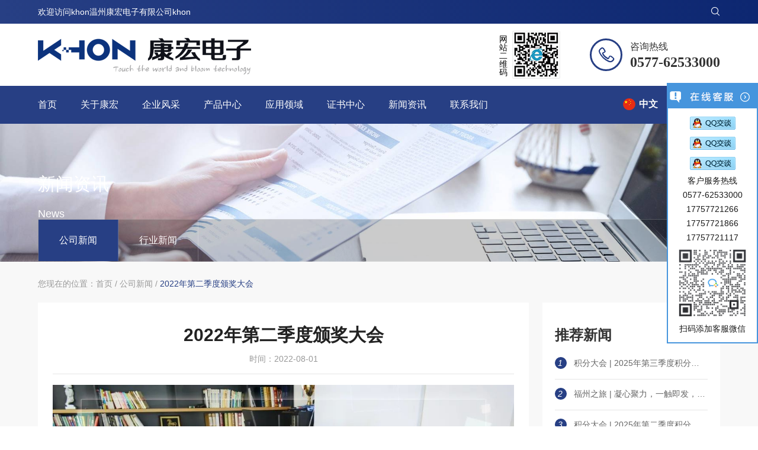

--- FILE ---
content_type: text/html; charset=UTF-8
request_url: http://khan.cn/newsview/237
body_size: 12281
content:
<!DOCTYPE html>
<html lang="zh-CN">
<head>
    <meta charset="utf-8"/>
<meta name="viewport" content="width=device-width,initial-scale=1.0,user-scalable=no"/>
<meta name="apple-mobile-web-app-capable" content="yes"/>
<meta name="apple-mobile-web-app-status-bar-style" content="black"/>
<meta name="renderer" content="webkit"/>
<meta http-equiv="X-UA-Compatible" content="IE=edge,chrome=1"/>
<meta name="format-detection" content="telephone=no"/>
<meta name="csrf-token" content="4zi9uBi9Anr3ufp7cQ9mgqaRk95mA7PdIY6EDAUX">
<meta name="Keywords" content="khon温州康宏电子有限公司专业生产电子并关、电磁阀及安全用品。"/>
<meta name="Description" content="khon成立于2000年，坐落于浙江省东南部的乐清市，专业生产电子并关、电磁阀及安全用品。作为一家集产品研发、生产及销售为一体的企业，康宏电子注重技术创新，品质管控。公司通过并执行ISo 9001质量管理体系、ISO 14001环境管理体系、OHSAS 18001职业健康安全管理体系，取得了REACH、ROHs、CE等标准的认证。"/>
<meta name="author" content="乐清市精科数码计算机有限公司-高端网站建设-https://www.abbccc.com">
<meta http-equiv="imagetoolbar" content="no">
<!--<meta http-equiv="Content-Security-Policy" content="upgrade-insecure-requests"/>-->    <title>2022年第二季度颁奖大会-khon温州康宏电子有限公司khon</title>
    <link rel="shortcut icon" href="http://khan.cn/static/index/images/favicon.ico" />
<link rel="stylesheet" href="http://khan.cn/static/index/css/animate.min.css">
<link rel="stylesheet" href="http://khan.cn/static/index/css/swiper.min.css">
<link rel="stylesheet" href="http://khan.cn/static/index/css/style.css">
<link rel="stylesheet" href="http://khan.cn/static/index/css/other.css">
<script src="http://khan.cn/static/index/js/jquery-1.10.1.min.js"></script>
<link rel="stylesheet" href="http://khan.cn/static/index/css/iconfont/iconfont.css">
<script src="http://khan.cn/static/index/js/wow.min.js"></script>
<script src="http://khan.cn/static/index/js/swiper.jquery.min.js"></script>
<script src="http://khan.cn/static/index/js/main.js"></script>

<script src="http://khan.cn/static/admin/layui/layui.all.js"></script>
<style>

	.other p:hover{
		color: #009C7E;
		font-weight: bold;
	}
	.fnav a:hover{
		color: #009C7E;
	}
	.contact_text p:hover{
		color: #009C7E;
	}
	.contact_text .f-14 a{
		color: #acacac;
	}		
	.contact_text .f-14 a:hover{
		color: #009C7E;
	}		
</style></head>
<body>
<div class="header">
    <div class="headtop clear">
        <div class="wd">
            <p class="fl">欢迎访问khon温州康宏电子有限公司khon</p>
            <div class="search">
                <div class="serc-wrap">
                    <div class="icon">
                        <span class="iconfont searchicon">&#xe659;</span>
                        <span class="iconfont closeicon">&#xe610;</span>
                    </div>
                    <div class="box">
                        <form class="form" action="/search" method="get"><input class="text" type="text" name="keys" id="keys"
                                                                                      value="" placeholder="请输入产品名称"/><input
                                    class="sub" type="submit" name="" id="go" value=""/></form>
                    </div>
                </div>
            </div>
        </div>
    </div>
    <div class="headlogo clear wd">
        <a href="/" class="logo" title="khon温州康宏电子有限公司khon" ><img src="http://khan.cn/static/index/images/logo1.png" alt="khon温州康宏电子有限公司khon"></a>
        <div class="topcode clear">
            <span class="iconfont">&#xe61e;</span>
            <div class="word">
                <p>咨询热线</p>
                <p class="number">0577-62533000</p>
            </div>
        </div>
        <div class="zixun clear"><span>网站二维码</span><img src="http://khan.cn/static/index/images/topcode.jpg" alt=""></div>
    </div>
    <div class="head-wrap  clear">
        <div class="wd">
        <div class="nav fl">
            <ul class="nav-wrap clear">
                <li><a href="/" class="fir" title="khon温州康宏电子有限公司khon">首页</a></li>
                <li>
                    <a href="http://khan.cn/about" title="关于康宏">关于康宏</a>
                    <div class="box">
                        <ul class="box-wrap">
                            <li><a href="http://khan.cn/about" title="公司简介">公司简介</a></li>
                            <li><a href="http://khan.cn/culture" title="企业文化">企业文化</a></li>
                        </ul>
                    </div>
                </li>
                <li>
                    <a href="http://khan.cn/realshot" title="企业风采">企业风采</a>
                    <div class="box">
                        <ul class="box-wrap">
                            <li><a href="http://khan.cn/realshot" title="公司实拍">公司实拍</a></li>
                            <li><a href="http://khan.cn/equipment" title="生产设备">生产设备</a></li>
                        </ul>
                    </div>
                </li>
                <li><a href="http://khan.cn/product">产品中心</a>
                    <div class="box on">
                        <ul class="box-wrap">
                                                        <li>
                                <a href="http://khan.cn/productlist2/pu-tong-qing-chu-kai-guan" class="on" target="_blank" title="普通轻触开关">普通轻触开关</a>
                                                                <div class="box_2">
                                                                                                                <a href="http://khan.cn/productlist/2-4"target="_blank" title="2*4">2*4</a>
                                                                                                                                                                                                                                                                                                                                                                                                                                                                                                                                                                                                                                                                                                                                                                                                                                                                                                                                                                                                                                                                                                        <a href="http://khan.cn/productlist/3-3"target="_blank" title="3*3">3*3</a>
                                                                                                                                                        <a href="http://khan.cn/productlist/3-6"target="_blank" title="3*6">3*6</a>
                                                                                                                                                        <a href="http://khan.cn/productlist/4-5-4-5"target="_blank" title="4.5*4.5">4.5*4.5</a>
                                                                                                                                                        <a href="http://khan.cn/productlist/6-6"target="_blank" title="6*6">6*6</a>
                                                                                                                                                        <a href="http://khan.cn/productlist/12-12"target="_blank" title="12*12">12*12</a>
                                                                                                                                                                                                                                                                                                                                                                                                                                                                                                                                                                                                                                                                                                                                                                                                                                                                                                                                                                                                                                                                                                                                                                                    <a href="http://khan.cn/productlist/3-5"target="_blank" title="3*5">3*5</a>
                                                                                                                                                                                        </div>
                                                            </li>
                                                        <li>
                                <a href="http://khan.cn/productlist2/fang-chen-qing-chu-kai-guan" class="on" target="_blank" title="防尘轻触开关">防尘轻触开关</a>
                                                                <div class="box_2">
                                                                                                                                                                                                                                                                                                                                                                                                                                                                                                                                                                                                                                                                                                                                                                                                                                                                                                                                                                                                                                                                                                                                                                                                                                                                                                                                                                                                                                                                                                                                        <a href="http://khan.cn/productlist/2-4-xi-lie"target="_blank" title="2*4系列">2*4系列</a>
                                                                                                                                                        <a href="http://khan.cn/productlist/3-2-5-fang-chen"target="_blank" title="3*2.5防尘">3*2.5防尘</a>
                                                                                                                                                        <a href="http://khan.cn/productlist/3-3-fang-chen"target="_blank" title="3*3防尘">3*3防尘</a>
                                                                                                                                                        <a href="http://khan.cn/productlist/3-3-5-fang-chen"target="_blank" title="3*3.5防尘">3*3.5防尘</a>
                                                                                                                                                        <a href="http://khan.cn/productlist/3-4-fang-chen"target="_blank" title="3*4防尘">3*4防尘</a>
                                                                                                                                                        <a href="http://khan.cn/productlist/3-6-fang-chen"target="_blank" title="3*6防尘">3*6防尘</a>
                                                                                                                                                        <a href="http://khan.cn/productlist/4-7-3-5-fang-chen"target="_blank" title="4.7*3.5防尘">4.7*3.5防尘</a>
                                                                                                                                                                                                                                                                                                                                                                                                                                                                        <a href="http://khan.cn/productlist/5-5-fang-chen"target="_blank" title="5*5防尘">5*5防尘</a>
                                                                                                                                                        <a href="http://khan.cn/productlist/6-6-fang-chen"target="_blank" title="6*6防尘">6*6防尘</a>
                                                                                                                                                                                                                                                                    </div>
                                                            </li>
                                                        <li>
                                <a href="http://khan.cn/productlist2/fangshuiqingchukaiguan" class="on" target="_blank" title="防水轻触开关">防水轻触开关</a>
                                                                <div class="box_2">
                                                                                                                                                                                                                                                                                                                                                                                                                                                                                                                                                                                                                                                                                                                                                                                                                                                                                                                                                                                                                                                                                                                                                                                                                                                                                                                                                                                                                                                                                                                                                                                                                                                                                                                                                                                                                                                                                                                                                                                                                                                                                            <a href="http://khan.cn/productlist/6-6-fang-shui"target="_blank" title="6*6防水">6*6防水</a>
                                                                                                                                                        <a href="http://khan.cn/productlist/8-8-fang-shui"target="_blank" title="8*8防水">8*8防水</a>
                                                                                                                                                        <a href="http://khan.cn/productlist/10-10-fang-shui"target="_blank" title="10*10防水">10*10防水</a>
                                                                                                                                                        <a href="http://khan.cn/productlist/12-12-fang-shui"target="_blank" title="12*12防水">12*12防水</a>
                                                                                                                                                                                                                                                                                                                                                                                                                            </div>
                                                            </li>
                                                        <li>
                                <a href="http://khan.cn/productlist2/dai-deng-qing-chu-kai-guan" class="on" target="_blank" title="带灯轻触开关">带灯轻触开关</a>
                                                                <div class="box_2">
                                                                                                                                                                                            <a href="http://khan.cn/productlist/6-6-dai-deng"target="_blank" title="6*6带灯">6*6带灯</a>
                                                                                                                                                                                                                                                                                                                <a href="http://khan.cn/productlist/8-8-dai-deng"target="_blank" title="8*8带灯">8*8带灯</a>
                                                                                                                                                        <a href="http://khan.cn/productlist/12-12-dai-deng"target="_blank" title="12*12带灯">12*12带灯</a>
                                                                                                                                                                                                                                                                                                                                                                                                                                                                                                                                                                                                                                                                                                                                                                                                                                                                                                                                                                                                                                                                                                                                                                                                                                                                                                                                                                                                                                                                                                                                                                                                                                                                                                                                                                                                                                                                                                                                                                                                                                                                                                                                                                                                                                                </div>
                                                            </li>
                                                        <li>
                                <a href="http://khan.cn/productlist2/men-suo-kai-guan" class="on" target="_blank" title="门锁开关">门锁开关</a>
                                                                <div class="box_2">
                                                                                                                                                                                                                                                                                                                                                                                                                                                                                                                                                                                                                                                                                                                                                                                                                                                                                                                                                                                                                                                                                                                                                                                                                                                                                                                                                                                                                                                                                                                                                                                                                                                                                                                                                                                                                                                                                                                                                                                                                                                                                                                                                                                                                                                                                                                                                                                                                                                                                                                                                                                                                                                                                </div>
                                                            </li>
                                                        <li>
                                <a href="http://khan.cn/productlist2/weidongkaiguan" class="on" target="_blank" title="微动开关">微动开关</a>
                                                            </li>
                                                        <li>
                                <a href="http://khan.cn/productlist2/zi-wu-suo-kai-guan" class="on" target="_blank" title="自（无）锁开关">自（无）锁开关</a>
                                                            </li>
                                                        <li>
                                <a href="http://khan.cn/productlist2/anjiankaiguan" class="on" target="_blank" title="按键开关">按键开关</a>
                                                            </li>
                                                        <li>
                                <a href="http://khan.cn/productlist2/an-jian-mao" class="on" target="_blank" title="按键帽">按键帽</a>
                                                                <div class="box_2">
                                                                                                                                                                                                                                                                        <a href="http://khan.cn/productlist/SC1-nei-kong-3-3-5mm-pei-6-6-kai-guan"target="_blank" title="SC1 内孔3~3.5mm配6*6开关">SC1 内孔3~3.5mm配6*6开关</a>
                                                                                                                                                        <a href="http://khan.cn/productlist/SC2-nei-kong-3-8-3-8-pei-12-12-kai-guan"target="_blank" title="SC2 内孔3.8*3.8配12*12开关">SC2 内孔3.8*3.8配12*12开关</a>
                                                                                                                                                                                                                                                                                                                <a href="http://khan.cn/productlist/SC3-nei-kong-3-2-pei-zi-wu-suo-kai-guan"target="_blank" title="SC3 内孔3*2配自（无）锁开关">SC3 内孔3*2配自（无）锁开关</a>
                                                                                                                                                        <a href="http://khan.cn/productlist/SC4-nei-kong-3-3-3-3-pei-zhi-jian-he-dian-yuan-kai-guan"target="_blank" title="SC4 内孔3.3*3.3配直键和电源开关">SC4 内孔3.3*3.3配直键和电源开关</a>
                                                                                                                                                        <a href="http://khan.cn/productlist/SC5-nei-kong-2-4-2-4-pei-6-6-fang-tou-kai-guan"target="_blank" title="SC5 内孔2.4*2.4配6*6方头开关">SC5 内孔2.4*2.4配6*6方头开关</a>
                                                                                                                                                        <a href="http://khan.cn/productlist/SC6-nei-kong-2-8-2-8-pei-6-6-fang-tou-he-zhi-jian-kai-guan"target="_blank" title="SC6 内孔2.8*2.8配6*6方头和直键开关">SC6 内孔2.8*2.8配6*6方头和直键开关</a>
                                                                                                                                                        <a href="http://khan.cn/productlist/SC7-pei-qing-chu-kai-guan-huo-chuan-xing-kai-guan"target="_blank" title="SC7 配轻触开关或船型开关">SC7 配轻触开关或船型开关</a>
                                                                                                                                                        <a href="http://khan.cn/productlist/SC8-pei-dai-deng-xi-lie-kai-guan"target="_blank" title="SC8 配带灯系列开关">SC8 配带灯系列开关</a>
                                                                                                                                                        <a href="http://khan.cn/productlist/qi-ta-xi-lie"target="_blank" title="其它系列">其它系列</a>
                                                                                                                                                                                                                                                                                                                                                                                                                                                                                                                                                                                                                                                                                                                                                                                                                                                                                                                                                                                                                                                                                                                                                                                                                                                                                                                                                                                                                                                                                                                                                                                                                                                            <a href="http://khan.cn/productlist/SC9-pei-12-12-kai-guan"target="_blank" title="SC9 配12*12开关">SC9 配12*12开关</a>
                                                                                                            </div>
                                                            </li>
                                                        <li>
                                <a href="http://khan.cn/productlist2/dian-ci-fa" class="on" target="_blank" title="电磁阀">电磁阀</a>
                                                            </li>
                                                        <li>
                                <a href="http://khan.cn/productlist2/bo-ma-kai-guan" class="on" target="_blank" title="拨码开关">拨码开关</a>
                                                            </li>
                                                        <li>
                                <a href="http://khan.cn/productlist2/bo-dong-kai-guan" class="on" target="_blank" title="拨动开关">拨动开关</a>
                                                            </li>
                                                        <li>
                                <a href="http://khan.cn/productlist2/zhi-jian-kai-guan" class="on" target="_blank" title="直键开关">直键开关</a>
                                                            </li>
                                                        <li>
                                <a href="http://khan.cn/productlist2/bian-ma-kai-guan" class="on" target="_blank" title="编码开关">编码开关</a>
                                                            </li>
                                                        <li>
                                <a href="http://khan.cn/productlist2/lian-jie-qi" class="on" target="_blank" title="连接器">连接器</a>
                                                            </li>
                                                    </ul>
                    </div>
                </li>
                <li><a href="http://khan.cn/application" title="应用领域">应用领域</a></li>
                <li>
                    <a href="http://khan.cn/certificate" title="证书中心">证书中心</a>
                    <div class="box">
                        <ul class="box-wrap">
                            <li><a href="http://khan.cn/certificate" title="荣誉证书">荣誉证书</a></li>
                            <li><a href="http://khan.cn/attest" title="认证证书">认证证书</a></li>
                            <li><a href="http://khan.cn/patent" title="专利证书">专利证书</a></li>
                        </ul>
                    </div>
                </li>
                <li><a href="http://khan.cn/news" title="新闻资讯">新闻资讯</a>
                    <div class="box">
                        <ul class="box-wrap">
                            <li><a href="http://khan.cn/news" title="公司新闻">公司新闻</a></li>
                            <li><a href="http://khan.cn/industry" title="行业新闻">行业新闻</a></li>
                        </ul>
                    </div>
                </li>
                <li><a href="http://khan.cn/contact" title="联系我们">联系我们</a></li>
            </ul>
        </div>
        <div class="language fr clear">
            <a href="/" class="lan cn" title="中文">中文</a>
            <a href="/en" class="lan en" title="English">English</a>
        </div>
        <!-- 移动端导航栏 -->
        <a href="/"  title="khon温州康宏电子有限公司khon"><img src="http://khan.cn/static/index/images/logo1-m.png" alt="khon温州康宏电子有限公司khon" class="moblogo"></a>
        <div class="m-meun" style="">
            <div class="language fr clear" style="display:block;left:-15px;">
                <a href="/en" class="lan en" style="margin-top: 0px;color:#000;font-weight:100;font-size:20px;filter: grayscale(0%);">EN</a>
            </div>            
            <div class="icon"><img src="http://khan.cn/static/index/picture/img-m-1.jpg" alt=""></div>
            <div class="nav-box">
                <ul>
                    <li><a href="/" title="khon温州康宏电子有限公司khon">网站首页</a></li>
                    <li class="on"><a>关于康宏</a>
                        <div class="box" style="display: block;">
                            <div class="top"><span class="return">
								</span><span class="h1">关于康宏</span></div>
                            <a href="http://khan.cn/about" title="公司简介">公司简介</a>
                            <a href="http://khan.cn/culture" title="企业文化">企业文化</a>
                        </div>
                    </li>
                    <li class="on"><a>企业风采</a>
                        <div class="box" style="display: block;">
                            <div class="top"><span class="return">
								</span><span class="h1">企业风采</span></div>
                                <a href="http://khan.cn/realshot" title="公司实拍">公司实拍</a>
                                <a href="http://khan.cn/equipment" title="生产设备">生产设备</a>
                        </div>
                    </li>
                    <li class="on"><a>产品中心</a>
                        <div class="box">
                            <div class="top"><span class="return">
								</span><span class="h1">产品中心</span></div>
                                                        <div>
                                
                                
                                                                
                                                                    <span class="sp_1">普通轻触开关</span>
                                    <div class="boxs">
                                    <div class="tops"><span class="returns"></span><span class="h1">普通轻触开关</span></div>
                                                                                                                        <a href="http://khan.cn/productlist2/2-4" title="2*4">2*4</a>
                                                                                
                                                                                                                    
                                                                                                                    
                                                                                                                    
                                                                                                                    
                                                                                                                    
                                                                                                                    
                                                                                                                    
                                                                                                                    
                                                                                                                    
                                                                                                                    
                                                                                                                    
                                                                                                                    
                                                                                                                        <a href="http://khan.cn/productlist2/3-3" title="3*3">3*3</a>
                                                                                
                                                                                                                        <a href="http://khan.cn/productlist2/3-6" title="3*6">3*6</a>
                                                                                
                                                                                                                        <a href="http://khan.cn/productlist2/4-5-4-5" title="4.5*4.5">4.5*4.5</a>
                                                                                
                                                                                                                        <a href="http://khan.cn/productlist2/6-6" title="6*6">6*6</a>
                                                                                
                                                                                                                        <a href="http://khan.cn/productlist2/12-12" title="12*12">12*12</a>
                                                                                
                                                                                                                    
                                                                                                                    
                                                                                                                    
                                                                                                                    
                                                                                                                    
                                                                                                                    
                                                                                                                    
                                                                                                                    
                                                                                                                    
                                                                                                                    
                                                                                                                    
                                                                                                                    
                                                                                                                    
                                                                                                                        <a href="http://khan.cn/productlist2/3-5" title="3*5">3*5</a>
                                                                                
                                                                                                                    
                                                                        </div>
                                                                
                                
                            </div>
                                                        <div>
                                
                                
                                                                
                                                                    <span class="sp_1">防尘轻触开关</span>
                                    <div class="boxs">
                                    <div class="tops"><span class="returns"></span><span class="h1">防尘轻触开关</span></div>
                                                                                                                    
                                                                                                                    
                                                                                                                    
                                                                                                                    
                                                                                                                    
                                                                                                                    
                                                                                                                    
                                                                                                                    
                                                                                                                    
                                                                                                                    
                                                                                                                    
                                                                                                                    
                                                                                                                    
                                                                                                                    
                                                                                                                    
                                                                                                                    
                                                                                                                    
                                                                                                                    
                                                                                                                        <a href="http://khan.cn/productlist2/2-4-xi-lie" title="2*4系列">2*4系列</a>
                                                                                
                                                                                                                        <a href="http://khan.cn/productlist2/3-2-5-fang-chen" title="3*2.5防尘">3*2.5防尘</a>
                                                                                
                                                                                                                        <a href="http://khan.cn/productlist2/3-3-fang-chen" title="3*3防尘">3*3防尘</a>
                                                                                
                                                                                                                        <a href="http://khan.cn/productlist2/3-3-5-fang-chen" title="3*3.5防尘">3*3.5防尘</a>
                                                                                
                                                                                                                        <a href="http://khan.cn/productlist2/3-4-fang-chen" title="3*4防尘">3*4防尘</a>
                                                                                
                                                                                                                        <a href="http://khan.cn/productlist2/3-6-fang-chen" title="3*6防尘">3*6防尘</a>
                                                                                
                                                                                                                        <a href="http://khan.cn/productlist2/4-7-3-5-fang-chen" title="4.7*3.5防尘">4.7*3.5防尘</a>
                                                                                
                                                                                                                    
                                                                                                                    
                                                                                                                    
                                                                                                                    
                                                                                                                        <a href="http://khan.cn/productlist2/5-5-fang-chen" title="5*5防尘">5*5防尘</a>
                                                                                
                                                                                                                        <a href="http://khan.cn/productlist2/6-6-fang-chen" title="6*6防尘">6*6防尘</a>
                                                                                
                                                                                                                    
                                                                                                                    
                                                                        </div>
                                                                
                                
                            </div>
                                                        <div>
                                
                                
                                                                
                                                                    <span class="sp_1">防水轻触开关</span>
                                    <div class="boxs">
                                    <div class="tops"><span class="returns"></span><span class="h1">防水轻触开关</span></div>
                                                                                                                    
                                                                                                                    
                                                                                                                    
                                                                                                                    
                                                                                                                    
                                                                                                                    
                                                                                                                    
                                                                                                                    
                                                                                                                    
                                                                                                                    
                                                                                                                    
                                                                                                                    
                                                                                                                    
                                                                                                                    
                                                                                                                    
                                                                                                                    
                                                                                                                    
                                                                                                                    
                                                                                                                    
                                                                                                                    
                                                                                                                    
                                                                                                                    
                                                                                                                    
                                                                                                                    
                                                                                                                    
                                                                                                                        <a href="http://khan.cn/productlist2/6-6-fang-shui" title="6*6防水">6*6防水</a>
                                                                                
                                                                                                                        <a href="http://khan.cn/productlist2/8-8-fang-shui" title="8*8防水">8*8防水</a>
                                                                                
                                                                                                                        <a href="http://khan.cn/productlist2/10-10-fang-shui" title="10*10防水">10*10防水</a>
                                                                                
                                                                                                                        <a href="http://khan.cn/productlist2/12-12-fang-shui" title="12*12防水">12*12防水</a>
                                                                                
                                                                                                                    
                                                                                                                    
                                                                                                                    
                                                                                                                    
                                                                        </div>
                                                                
                                
                            </div>
                                                        <div>
                                
                                
                                                                
                                                                    <span class="sp_1">带灯轻触开关</span>
                                    <div class="boxs">
                                    <div class="tops"><span class="returns"></span><span class="h1">带灯轻触开关</span></div>
                                                                                                                    
                                                                                                                        <a href="http://khan.cn/productlist2/6-6-dai-deng" title="6*6带灯">6*6带灯</a>
                                                                                
                                                                                                                    
                                                                                                                    
                                                                                                                        <a href="http://khan.cn/productlist2/8-8-dai-deng" title="8*8带灯">8*8带灯</a>
                                                                                
                                                                                                                        <a href="http://khan.cn/productlist2/12-12-dai-deng" title="12*12带灯">12*12带灯</a>
                                                                                
                                                                                                                    
                                                                                                                    
                                                                                                                    
                                                                                                                    
                                                                                                                    
                                                                                                                    
                                                                                                                    
                                                                                                                    
                                                                                                                    
                                                                                                                    
                                                                                                                    
                                                                                                                    
                                                                                                                    
                                                                                                                    
                                                                                                                    
                                                                                                                    
                                                                                                                    
                                                                                                                    
                                                                                                                    
                                                                                                                    
                                                                                                                    
                                                                                                                    
                                                                                                                    
                                                                                                                    
                                                                                                                    
                                                                                                                    
                                                                                                                    
                                                                        </div>
                                                                
                                
                            </div>
                                                        <div>
                                
                                
                                                                
                                                                    <span class="sp_1">门锁开关</span>
                                    <div class="boxs">
                                    <div class="tops"><span class="returns"></span><span class="h1">门锁开关</span></div>
                                                                                                                    
                                                                                                                    
                                                                                                                    
                                                                                                                    
                                                                                                                    
                                                                                                                    
                                                                                                                    
                                                                                                                    
                                                                                                                    
                                                                                                                    
                                                                                                                    
                                                                                                                    
                                                                                                                    
                                                                                                                    
                                                                                                                    
                                                                                                                    
                                                                                                                    
                                                                                                                    
                                                                                                                    
                                                                                                                    
                                                                                                                    
                                                                                                                    
                                                                                                                    
                                                                                                                    
                                                                                                                    
                                                                                                                    
                                                                                                                    
                                                                                                                    
                                                                                                                    
                                                                                                                    
                                                                                                                    
                                                                                                                    
                                                                                                                    
                                                                        </div>
                                                                
                                
                            </div>
                                                        <div>
                                
                                
                                                                <a href="http://khan.cn/productlist2/weidongkaiguan" title="微动开关" class="nochild" >微动开关</a>
                                                                
                                                                
                                
                            </div>
                                                        <div>
                                
                                
                                                                <a href="http://khan.cn/productlist2/zi-wu-suo-kai-guan" title="自（无）锁开关" class="nochild" >自（无）锁开关</a>
                                                                
                                                                
                                
                            </div>
                                                        <div>
                                
                                
                                                                <a href="http://khan.cn/productlist2/anjiankaiguan" title="按键开关" class="nochild" >按键开关</a>
                                                                
                                                                
                                
                            </div>
                                                        <div>
                                
                                
                                                                
                                                                    <span class="sp_1">按键帽</span>
                                    <div class="boxs">
                                    <div class="tops"><span class="returns"></span><span class="h1">按键帽</span></div>
                                                                                                                    
                                                                                                                    
                                                                                                                        <a href="http://khan.cn/productlist2/SC1-nei-kong-3-3-5mm-pei-6-6-kai-guan" title="SC1 内孔3~3.5mm配6*6开关">SC1 内孔3~3.5mm配6*6开关</a>
                                                                                
                                                                                                                        <a href="http://khan.cn/productlist2/SC2-nei-kong-3-8-3-8-pei-12-12-kai-guan" title="SC2 内孔3.8*3.8配12*12开关">SC2 内孔3.8*3.8配12*12开关</a>
                                                                                
                                                                                                                    
                                                                                                                    
                                                                                                                        <a href="http://khan.cn/productlist2/SC3-nei-kong-3-2-pei-zi-wu-suo-kai-guan" title="SC3 内孔3*2配自（无）锁开关">SC3 内孔3*2配自（无）锁开关</a>
                                                                                
                                                                                                                        <a href="http://khan.cn/productlist2/SC4-nei-kong-3-3-3-3-pei-zhi-jian-he-dian-yuan-kai-guan" title="SC4 内孔3.3*3.3配直键和电源开关">SC4 内孔3.3*3.3配直键和电源开关</a>
                                                                                
                                                                                                                        <a href="http://khan.cn/productlist2/SC5-nei-kong-2-4-2-4-pei-6-6-fang-tou-kai-guan" title="SC5 内孔2.4*2.4配6*6方头开关">SC5 内孔2.4*2.4配6*6方头开关</a>
                                                                                
                                                                                                                        <a href="http://khan.cn/productlist2/SC6-nei-kong-2-8-2-8-pei-6-6-fang-tou-he-zhi-jian-kai-guan" title="SC6 内孔2.8*2.8配6*6方头和直键开关">SC6 内孔2.8*2.8配6*6方头和直键开关</a>
                                                                                
                                                                                                                        <a href="http://khan.cn/productlist2/SC7-pei-qing-chu-kai-guan-huo-chuan-xing-kai-guan" title="SC7 配轻触开关或船型开关">SC7 配轻触开关或船型开关</a>
                                                                                
                                                                                                                        <a href="http://khan.cn/productlist2/SC8-pei-dai-deng-xi-lie-kai-guan" title="SC8 配带灯系列开关">SC8 配带灯系列开关</a>
                                                                                
                                                                                                                        <a href="http://khan.cn/productlist2/qi-ta-xi-lie" title="其它系列">其它系列</a>
                                                                                
                                                                                                                    
                                                                                                                    
                                                                                                                    
                                                                                                                    
                                                                                                                    
                                                                                                                    
                                                                                                                    
                                                                                                                    
                                                                                                                    
                                                                                                                    
                                                                                                                    
                                                                                                                    
                                                                                                                    
                                                                                                                    
                                                                                                                    
                                                                                                                    
                                                                                                                    
                                                                                                                    
                                                                                                                    
                                                                                                                        <a href="http://khan.cn/productlist2/SC9-pei-12-12-kai-guan" title="SC9 配12*12开关">SC9 配12*12开关</a>
                                                                                
                                                                        </div>
                                                                
                                
                            </div>
                                                        <div>
                                
                                
                                                                <a href="http://khan.cn/productlist2/dian-ci-fa" title="电磁阀" class="nochild" >电磁阀</a>
                                                                
                                                                
                                
                            </div>
                                                        <div>
                                
                                
                                                                <a href="http://khan.cn/productlist2/bo-ma-kai-guan" title="拨码开关" class="nochild" >拨码开关</a>
                                                                
                                                                
                                
                            </div>
                                                        <div>
                                
                                
                                                                <a href="http://khan.cn/productlist2/bo-dong-kai-guan" title="拨动开关" class="nochild" >拨动开关</a>
                                                                
                                                                
                                
                            </div>
                                                        <div>
                                
                                
                                                                <a href="http://khan.cn/productlist2/zhi-jian-kai-guan" title="直键开关" class="nochild" >直键开关</a>
                                                                
                                                                
                                
                            </div>
                                                        <div>
                                
                                
                                                                <a href="http://khan.cn/productlist2/bian-ma-kai-guan" title="编码开关" class="nochild" >编码开关</a>
                                                                
                                                                
                                
                            </div>
                                                        <div>
                                
                                
                                                                <a href="http://khan.cn/productlist2/lian-jie-qi" title="连接器" class="nochild" >连接器</a>
                                                                
                                                                
                                
                            </div>
                                                    </div>
                    </li>
                    <li><a href="http://khan.cn/application" title="应用领域">应用领域</a></li>
                    <li class="on"><a>证书中心</a>
                        <div class="box" style="display: block;">
                            <div class="top"><span class="return">
								</span><span class="h1">证书中心</span></div>
                            <a href="http://khan.cn/certificate" title="荣誉证书">荣誉证书</a>
                            <a href="http://khan.cn/attest" title="认证证书">认证证书</a>
                            <a href="http://khan.cn/patent" title="专利证书">专利证书</a>
                        </div>
                    </li>
                    <li class="on"><a>新闻资讯</a>
                        <div class="box" style="display: block;">
                            <div class="top"><span class="return">
								</span><span class="h1">新闻资讯</span></div>
                            <a href="http://khan.cn/news" title="公司新闻">公司新闻</a>
                            <a href="http://khan.cn/industry" title="行业新闻">行业新闻</a>
                        </div>
                    </li>
                    <li><a href="http://khan.cn/contact" title="联系我们">联系我们</a></li>
                </ul>
                <!--<div class="m-lang">-->
                <!--    <a href="/" class="cn">中文</a>-->
                <!--    <a href="/en" class="en">English</a>-->
                <!--</div>-->
            </div>
        </div>
        </div>
    </div>
</div>
<script>
    $(function () {
        $(".header .nav-wrap>li").hover(function () {
            $(this).addClass("on");
            $(this).children(".box").stop(true, true).slideDown();
        }, function () {
            $(this).removeClass("on");
            $(".header .nav .box").hide();
        });
        $(".header .nav .box li").hover(function () {
            $(this).addClass("on");
            $(this).children(".box_2").show();
        }, function () {
            $(this).removeClass("on");
            $(".header .box_2").hide();
        });
        $(".header .language").hover(function () {
            $(this).children(".box").slideDown();
        }, function () {
            $(".header .language .box").hide();
        });
        $(".m-meun .icon").click(function () {
            var box_ = $(this).next(".nav-box");
            if (box_.is(":hidden")) {
                $(".m-meun .nav-box .box").hide();
                $(this).next(".nav-box").slideDown();
            } else {
                $(".m-meun .nav-box .box").hide();
                $(this).next(".nav-box").hide();
            }
        });
        $(".m-meun .nav-box li").click(function (event) {
            $(this).children(".box").show("400");
            event.stopPropagation();
        });
        $(".m-meun .nav-box .box .return").click(function (event) {
            $(".m-meun .nav-box .box").hide();
            event.stopPropagation();
        });


        $(".m-meun .nav-box .sp_1").click(function () {
            var box_ = $(this).next(".boxs");
            if (box_.is(":hidden")) {
                $(".m-meun .nav-box .boxs").hide();
                $(this).next(".boxs").show("400");
            } else {
                $(this).next(".boxs").hide();
            }
        })
        $(".m-meun .nav-box .box .returns").click(function (event) {
            $(".m-meun .nav-box .boxs").hide();
            event.stopPropagation();
        });
        $(".header .search .icon").click(function () {
            var box_ = $(".header .search .box");
            if (box_.is(":hidden")) {
                $(".header .search .icon").addClass("on");
                $(this).next(".box").show();
            } else {
                $(".header .search .icon").removeClass("on");
                $(this).next(".box").hide();
            }
        });
        // $(function () {
        //     var wid_ = $(window).width();
        //     $(window).scroll(function () {
        //         var top_ = $(window).scrollTop();
        //         if (top_ > 0 && wid_ > 1180) {
        //             $(".header").addClass("header_2");
        //             $(".header .search .icon").addClass("on")
        //         } else {
        //             $(".header").removeClass("header_2")
        //             $(".header .search .icon").removeClass("on")
        //         }
        //     })
        // })
        // $(window).resize(function () {
        //     $(function () {
        //         var wid_ = $(window).width();
        //         $(window).scroll(function () {
        //             var top_ = $(window).scrollTop();
        //             if (top_ > 0 && wid_ > 1180) {
        //                 $(".header").addClass("header_2");
        //                 $(".header .search .icon").addClass("on")
        //             } else {
        //                 $(".header").removeClass("header_2")
        //                 $(".header .search .icon").removeClass("on")
        //             }
        //         })
        //     })
        // });
    })
    $(function () {
        $('#go').click(function () {
            var $keysVal = $.trim($('#keys').val());
            if ($keysVal == '') {
                layer.msg('请输入产品名称');
                return false;
            }
        });
        
    });
    
    function downloadImage(url,name) {
      var link = document.createElement('a');
      link.href = url;
      link.download = name+'.png';
      document.body.appendChild(link);
      link.click();
      document.body.removeChild(link);
    }    
</script>
<!--/Header--><div class="main about-page"><!-- banner -->
    <div class="banner banner6"><img src="http://khan.cn/static/index/images/newsbg.jpg" width="100%" alt="新闻资讯">
        <div class="box w14"><h1 class="h1">新闻资讯</h1>
            <div class="h2">News</div>
        </div>
    </div><!-- 导航栏 -->
    <div class="nav-bar">
        <ul class="nav-wrap w14">
            <li class="on"><a href="http://khan.cn/news">公司新闻</a></li>
            <li><a href="http://khan.cn/industry">行业新闻</a></li>
        </ul>
    </div>
    <div class="nav-bar nav-bar2 w14">
        <div class="top">公司新闻</div>
        <ul class="nav-wrap">
            <li><a href="http://khan.cn/news">公司新闻</a></li>
            <li><a href="http://khan.cn/industry">行业新闻</a></li>
        </ul>
    </div><!--  -->
    <div class="acti dyna">
        <div class="details">
            <div class="w14"><!-- 定位 -->
                <div class="locat">您现在的位置：<a href="/">首页</a> / <a href="http://khan.cn/news">公司新闻</a> / <a href="javascript:void(0)" class="last">2022年第二季度颁奖大会</a></div>
                <div class="clear">
                    <div class="l-text  wow fadeInUp">
                        <div class="titles"><h1 class="h1">2022年第二季度颁奖大会</h1>
                            <div class="infor"><span>时间：2022-08-01</span><span
                                        style="display:none">分享</span></div>
                        </div>
                        <div class="text">
                            <div class="words">
                                <p><img src="/static/uploads/202210/1666397768600754.jpg" title="1666397768600754.jpg" _src="/static/uploads/202210/1666397768600754.jpg" alt="1.jpg"/></p><p style="text-align: center;">昨日的耕耘已化作今日的希望</p><p style="text-align: center;">今日的汗水铸就明日的辉煌</p><p style="text-align: center;">不知不觉2022年已悄然过半</p><p style="text-align: center;">我们又再一次相约在这里</p><p style="text-align: center;">为我们第二季度优秀者送上嘉奖</p><p><br/></p><p style="text-align: center;"><strong>颁奖现场</strong></p><p><img src="/static/uploads/202210/1666397797673321.jpg" title="1666397797673321.jpg" _src="/static/uploads/202210/1666397797673321.jpg" alt="2.jpg"/></p><p><img src="/static/uploads/202210/1666397802803597.jpg" title="1666397802803597.jpg" _src="/static/uploads/202210/1666397802803597.jpg" alt="3.jpg"/></p><p><img src="/static/uploads/202210/1666397807616181.jpg" title="1666397807616181.jpg" _src="/static/uploads/202210/1666397807616181.jpg" alt="4.jpg"/></p><p>好的品质是一个企业发展的基石，因此第二季度除了我们日常的积分大比拼，还增加了质量之星的评比。</p><p>颁奖大会上，我们生产部王经理及品质部彭经理分别为我们的优胜者们颁发了奖品，喜悦洋溢在每一个获奖家人的脸上。</p><p><br/></p><p></p><p style="text-align: center;"><strong>惊喜抽奖</strong></p><p>大奖设立的名额总是有限的，但不代表我们康宏其他的家人们不优秀，他们同样是优秀的，小小抽奖予以鼓励！</p><p><img src="/static/uploads/202210/1666397812378029.jpg" title="1666397812378029.jpg" _src="/static/uploads/202210/1666397812378029.jpg" alt="5.jpg"/></p><p><br/></p><p style="text-align: center;"><strong>游戏的愉悦</strong></p><p>家人们聚在一起，自然是少不了快乐的游戏环节。这是一场“进攻”与“防守”并存的踩气球游戏。看，旁边那位是准备螳螂捕蝉，黄雀在后呢。</p><p>有时候，快乐就是这么简单，一个小小的游戏便能让整个会场环绕着欢声笑语。</p><p><img src="/static/uploads/202210/1666397816190309.jpg" title="1666397816190309.jpg" _src="/static/uploads/202210/1666397816190309.jpg" alt="6.jpg"/></p><p><img src="/static/uploads/202210/1666397820951015.jpg" title="1666397820951015.jpg" _src="/static/uploads/202210/1666397820951015.jpg" alt="7.jpg"/></p><p><br/></p><p style="text-align: center;"><strong>总结与展望</strong></p><p>最后，在徐总的总结跟展望下本次颁奖大会落下了帷幕。相信在徐总的带领下以及家人们的努力下，康宏一定会越来越好！！！</p><p><img src="/static/uploads/202210/1666397825777826.jpg" title="1666397825777826.jpg" _src="/static/uploads/202210/1666397825777826.jpg" alt="8.jpg"/></p>
                            </div>
                        </div>
                        <div class="bot">
                            <div class="up-down">
                                                                    <a href="http://khan.cn/newsview/239">上一篇：夏至未至，繁花似锦——3、4月积分颁奖大会</a>
                                                                                                    <a href="http://khan.cn/newsview/235">下一篇：6月，一场运动与美食碰撞的盛宴</a>
                                                            </div>
                        </div>
                    </div>
                    <div class="r-spea wow fadeInUp" data-wow-delay="0.2s">
                        <div class="h1">推荐新闻</div>
                        <div class="reco-news">
                                                            <a href="http://khan.cn/newsview/279">
                                    <span class="number">1</span>
                                    <span class="words">积分大会 | 2025年第三季度积分颁奖</span>
                                </a>
                                                            <a href="http://khan.cn/newsview/277">
                                    <span class="number">2</span>
                                    <span class="words">福州之旅 | 凝心聚力，一触即发，&quot;宏&quot;动未来</span>
                                </a>
                                                            <a href="http://khan.cn/newsview/275">
                                    <span class="number">3</span>
                                    <span class="words">积分大会 | 2025年第二季度积分颁奖</span>
                                </a>
                                                    </div>
                    </div>
                </div>
            </div>
        </div>
    </div>
</div>
<div class="footer">
        <div class="top clearfix  clear">
            <div class="wd">
                <div class="contact_text g-left">
                    <div class="fnav clear">
                        <a href="http://khan.cn/about" class="f-14 m-r40">关于康宏</a>
                        <a href="http://khan.cn/realshot" class="f-14 m-r40">企业风采</a>
                        <a href="http://khan.cn/product" class="f-14">产品中心</a>
                        <a href="http://khan.cn/application" class="f-14 m-r40">应用领域</a>
                        <a href="http://khan.cn/certificate" class="f-14 m-r40">证书中心</a>
                        <a href="http://khan.cn/news" class="f-14 m-r40">新闻资讯</a>
                        <a href="http://khan.cn/contact" class="f-14 last">联系我们</a>
                    </div>
                    <p class="f-14">地址：浙江省乐清市宋湖工业区汇丰路92号</p>
                    <p class="f-14">电话：0577-62533000  / 61522500 / 62532000</p>
                    <p class="f-14">传真：0577-62530255</p>
                    <p class="f-14">邮箱：<a href="mailto:khan.cn@163.com">khan.cn@163.com</a></p>
                    <!--<p class="f-14">深圳办事处：深圳市宝安区新安街道龙井路东江豪苑17A2</p>-->
                </div>

                <div class="code g-right">
                    <div class="code_img"></div>
                    <label for="">康宏微信公众号</label>
                </div>
            </div>

        </div>
        <div class="bot clear g-container">
            <div class="wd">
                <div class="copy g-left">Copyright © 2020 khon温州康宏电子有限公司khon ALL RIGHTS RESERVED&nbsp;&nbsp;&nbsp;<a href="http://beian.miit.gov.cn/" class="g-right icp" target="_blank" >浙ICP备14001756号-1</a>
                 <script type="text/javascript">document.write(unescape("%3Cspan id='cnzz_stat_icon_1279564382'%3E%3C/span%3E%3Cscript src='https://v1.cnzz.com/z_stat.php%3Fid%3D1279564382%26show%3Dpic' type='text/javascript'%3E%3C/script%3E"));</script>
                </div>
                <a href="http://abbccc.com/" class="g-right icp" target="_blank" >技术支持：精科数码</a>
            </div>
        </div>
</div>

<link rel="stylesheet" type="text/css" href="http://khan.cn/static/index/css/kefu.css">
<style>
    #wechatdiv {
        display: none;
        position: absolute;
        left: -190px;
        top: 0;
        background: white;
        padding: 10px;
        box-shadow: 0 2px 10px rgba(0,0,0,0.1);
    }
    #wechatdiv .at1{display:flex;flex-direction: column;}
    #wechatdiv .at1 img{width:170px}
    #wechatkf:hover + #wechatdiv{
        display:block;
        
    } 
</style>
<div class="scrollsidebar" id="scrollsidebar">
    <div class="side_content" style="width: 0px;">
        <div class="side_list">
            <div class="side_title"><a title="隐藏" class="close_btn"><span>关闭</span></a></div>
            <div class="side_center">
                <div class="custom_service">

                    
<p>
    <a class="qq-link" data-uin="772783300" title="点击这里给我发消息" target="_blank">
        <img src="/static/index/images/qq.gif">
    </a>
</p>
<p>
    <a class="qq-link" data-uin="200858758" title="点击这里给我发消息" target="_blank">
        <img src="/static/index/images/qq.gif">
    </a>
</p>
<p>
    <a class="qq-link" data-uin="1022393300" title="点击这里给我发消息" target="_blank">
        <img src="/static/index/images/qq.gif">
    </a>
</p>
                
                <!--<p id="wechatkf"> -->
                <!--   <a title="添加微信客服" href="javascript:;">-->
                <!--        <img src="/static/index/images/wechatkf.png" style="width:35px">-->
                <!--   </a> -->
                <!--</p>  -->
                
                <!--<div id="wechatdiv"> -->
                <!--    <div class="at1">-->
                <!--        <img src="/static/index/images/wechat1.png" />-->
                <!--        <p style="color:#1A1A1A">扫码添加客服微信</p>-->
                <!--    </div>-->
                <!--</div>                 -->
                
                </div>
                <div class="other">
                    <p>客户服务热线</p>
                    <p>0577-62533000</p>
                    <p>17757721266</p>
                    <p>17757721866</p>
                    <p>17757721117</p>
                    <p><img src="http://khan.cn/static/index/images/wechat1.png" width="120"/></p>
                    <p style="color:#1A1A1A">扫码添加客服微信</p>

                </div>
            </div>
            <div class="side_bottom"></div>
        </div>
    </div>
    <div class="show_btn" style="width: 25px;"><span>在线客服</span></div>
</div>
<script type="text/javascript" src="http://khan.cn/static/index/js/kefu.js"></script>
<script>
    
$(function() {
    // 判断是否为PC端（屏幕宽度大于768px）
    if (window.innerWidth > 768) {
        $(".show_btn").click(); // 仅在PC端触发点击
    }
});
</script>


<script>
function isMobileDevice() {
    return /Android|webOS|iPhone|iPad|iPod|BlackBerry|IEMobile|Opera Mini/i.test(navigator.userAgent);
}

document.addEventListener('DOMContentLoaded', function() {
    const qqLinks = document.querySelectorAll('a.qq-link');
    
    qqLinks.forEach(link => {
        const uin = link.getAttribute('data-uin');
        if (isMobileDevice()) {
            // 移动端使用 mqqwpa 协议
            link.href = `mqqwpa://im/chat?chat_type=wpa&uin=${uin}&version=1&src_type=web&web_src=www.khan.cn`;
        } else {
            // PC端使用 tencent 协议
            link.href = `tencent://message/?uin=${uin}&Site=www.khan.cn&Menu=yes`;
        }
    });
});
</script><script type="text/javascript">

    $(function () {
        //当滚动条的位置处于距顶部100像素以下时，跳转链接出现，否则消失
        $(function () {
            $(window).scroll(function () {
                if ($(window).scrollTop() > 100) {
                    $(".return_top").fadeIn(1500);
                } else {
                    $(".return_top").fadeOut(1500);
                }
            });
            //当点击跳转链接后，回到页面顶部位置
            $(".return_top").click(function () {
                $('body,html').animate({
                    scrollTop: 0
                }, 1000);
                return false;
            });
        });
    });
</script>
<style>
    #bsWXBox {
        box-sizing: content-box;
    }

    #bsBox {
        box-sizing: content-box;
    }
</style><!--/Footer--><!--Others-->

<script>
    $(function () {
        // var wow = new WOW({
        //     boxClass: 'wow',
        //     animateClass: 'animated',
        //     offset: 0,
        //     mobile: false,
        //     live: true
        // });
        // wow.init();
        var mySwiper = new Swiper(".home-swip", {
            pagination: ".home-swip .swiper-pagination",
            nextButton: '.home-swip .swiper-button-next',
            prevButton: '.home-swip .swiper-button-prev',
            loop: true,
            autoplay: 8000,
            autoplayDisableOnInteraction: false,
            grabCursor: true,
            paginationClickable: true,
        });
      
        var mySwiper = new Swiper(".prod-swip", {
            pagination: ".product .swiper-pagination",
            nextButton: '.product .swiper-button-next',
            prevButton: '.product .swiper-button-prev',
            loop: true,
            autoplay: 5000,
            autoplayDisableOnInteraction: false,
            grabCursor: true,
            paginationClickable: true,
            spaceBetween: 20
        });
        $(function () {
            var wid_ = $(window).width();
            if (wid_ <= 414) {
                var mySwiper = new Swiper(".apply-swip", {});
                mySwiper.stopAutoplay();
                mySwiper.lockSwipes()
            } else {
                var mySwiper = new Swiper(".apply-swip", {
                    pagination: ".apply .swiper-pagination",
                    loop: true,
                    autoplay: 5000,
                    autoplayDisableOnInteraction: false,
                    paginationClickable: true,
                });
            }
        })
        $(function () {
            var wid_ = $(window).width();
            if (wid_ < 768) {
                var mySwiper = new Swiper(".case-swip", {
                    nextButton: '.case .swiper-button-next',
                    prevButton: '.case .swiper-button-prev',
                    slidesPerView: 1,
                    observer: true,
                    observeParents: true,
                    loop: true,
                    autoplay: 5000,
                    autoplayDisableOnInteraction: false,
                    paginationClickable: true,
                    spaceBetween: 20
                });
            } else {
                var mySwiper = new Swiper(".case-swip", {
                    nextButton: '.case .swiper-button-next',
                    prevButton: '.case .swiper-button-prev',
                    slidesPerView: 3,
                    observer: true,
                    observeParents: true,
                    loop: true,
                    autoplay: 5000,
                    autoplayDisableOnInteraction: false,
                    paginationClickable: true,
                    spaceBetween: 20
                });
            }
            $(window).resize(function () {
                var wid_ = $(window).width();
                if (wid_ < 768) {
                    var mySwiper = new Swiper(".case-swip", {
                        nextButton: '.case .swiper-button-next',
                        prevButton: '.case .swiper-button-prev',
                        slidesPerView: 1,
                        observer: true,
                        observeParents: true,
                        loop: true,
                        autoplay: 5000,
                        autoplayDisableOnInteraction: false,
                        paginationClickable: true,
                        spaceBetween: 20
                    });
                } else {
                    var mySwiper = new Swiper(".case-swip", {
                        nextButton: '.case .swiper-button-next',
                        prevButton: '.case .swiper-button-prev',
                        slidesPerView: 3,
                        observer: true,
                        observeParents: true,
                        loop: true,
                        autoplay: 5000,
                        autoplayDisableOnInteraction: false,
                        paginationClickable: true,
                        spaceBetween: 20
                    });
                }
                if (wid_ <= 414) {
                    var mySwiper = new Swiper(".apply-swip", {});
                    mySwiper.stopAutoplay();
                    mySwiper.lockSwipes()
                } else {
                    var mySwiper = new Swiper(".apply-swip", {
                        pagination: ".apply .swiper-pagination",
                        loop: true,
                        autoplay: 5000,
                        autoplayDisableOnInteraction: false,
                        paginationClickable: true,
                    });
                }
            });
        })
    })
</script>
<!--/Others--><script>
    $('.header .nav-wrap > li:eq(3)').addClass('active');
</script>

</body>
</html>

--- FILE ---
content_type: text/css
request_url: http://khan.cn/static/index/css/style.css
body_size: 46498
content:
@charset "utf-8";

/*公共样式*/

* {
    margin: 0;
    padding: 0;
}

div,
span,
ul,
li,
td,
th,
input,
textarea,
a,
label {
    -moz-box-sizing: border-box;
    -webkit-box-sizing: border-box;
    -o-box-sizing: border-box;
    -ms-box-sizing: border-box;
    box-sizing: border-box;
}

html,
body {
    font-size: 14px;
    font-family: -apple-system,"Helvetica Neue",Helvetica,Arial,"PingFang SC","Hiragino Sans GB","Microsoft Yahei","WenQuanYi Micro Hei",sans-serif !important;
    line-height: 1;
    background: #fff;
    overflow-x: hidden;
}

ul,
li {
    list-style-type: none;
}

a {
    text-decoration: none;
    color: #000;
    /*transition: all .5s;*/
    cursor: pointer;
}
.owt{
    overflow: hidden;
    white-space: nowrap;
    text-overflow: ellipsis;
}
a:hover {
    text-decoration: none;
    color: #000;
}

.clear:after {
    content: '';
    display: block;
    clear: both;
    height: 0;
    overflow: hidden;
    visibility: hidden;
}

.clear {
    zoom: 1;
}

input,
textarea,
select {
    -webkit-appearance: none;
    resize: none;
    outline: none
}

a,
button,
input,
textarea,
select {
    -webkit-tap-highlight-color: rgba(0, 0, 0, 0);
    border: 0;
}

img {
    border-style: none;
    vertical-align: middle;
    max-width: 100%;
}

article {
    display: block;
    margin: 0 auto;
}

.zoom-img {
    overflow: hidden;
}

.zoom-img .img {
    overflow: hidden;
    height:226px;
}

.zoom-img img {
    transition: all .5s;
}

.zoom-img:hover img {
    transform: scale(1.05);
    -ms-transform: scale(1.05);
    -webkit-transform: scale(1.05);
    -o-transform: scale(1.05);
    -moz-transform: scale(1.05);
}

.wd {
    width: 90%;
    max-width: 1340px;
    height: auto;
    margin: 0 auto;
}

.w14 {
    width: 90%;
    max-width: 1340px;
    height: auto;
    margin: 0 auto;
}

.nav-page {
    font-size: 0;
    text-align: center;
}

.fl {
    float: left;
}

.fr {
    float: right;
}


/* header */

.header {
    /*position: fixed;*/
    /*top: 0;*/
    /*left: 0;*/
    width: 100%;
    height: auto;
    z-index: 99;
    transition: all .3s;
}

/*.header_2 {*/
/*    position: absolute;*/
/*}*/

#header .header {
    position: relative;
}

.header .head-wrap {
    height: 64px;
    margin: 0 auto;
    background: #273F84;
}

/*.header .logo {*/
/*    line-height: 89px;*/
/*}*/

.header_2 .logo {
    line-height: 1;
    margin-top: 18px;
}

.header .logo .img_2 {
    display: none;
}

#header .header_2 .logo .img_1 {
    display: none;
}

#header .header_2 .logo .img_2 {
    display: block;
}

.header .nav {

}
.header .tel{
    font-size: 18px;
    color: #005baa;
    -webkit-transform: skew(-10deg); /* for Chrome||Safari */
    -ms-transform: skew(-10deg); /* for IE */
    -moz-transform:skew(-10deg);/* for Firefox */
    -o-transform:skew(-10deg);/* for Opera */

    background: url("../images/tel.png") left center no-repeat;
    background-size: 15px 20px;
    padding-left: 21px;
    margin-top: 41px;
    padding-top: 3px;
}
.header .nav-wrap > li {
    float: left;
    position: relative;
}

.header .nav-wrap > li > a {
    display: block;
    padding: 0 35px;
    font-size: 16px;
    color: #fff;
    line-height: 64px;
    font-size: 16px;
    position: relative;
}

#header .header_2 .nav-wrap > li > a {
    color: #222;
}

.header .nav-wrap > li > a::before {
    content: '';
    position: absolute;
    width: 0;
    height: 5px;
    left: 50%;
    top: 98%;
    background: #fff;
    transition: all .5s ease 0s;
    -moz-transition: all .5s ease 0s;
    -webkit-transition: all .5s ease 0s;
    -o-transition: all .5s ease 0s;
}

.header .nav-wrap > li > a:hover, .header .nav-wrap > li.on > a, .header .nav-wrap > li.active > a{
    /*color: #005baa;*/
}

.header .nav-wrap > li.on > a::before,.header .nav-wrap > li.active > a::before {
    /*display: block;*/
    /*left: 0;*/
    /*width: 100%;*/
}
.header .nav-wrap > li .fir{
    padding-left: 0;
}
.header .nav .box {
    position: absolute;
    top: 64px;
    left: 50%;
    margin-left: -100px;
    width: 200px;
    background: #fbfcfd;
    display: none;
    z-index: 60;
}

.header .nav .box-wrap {
    position: relative;
    padding: 18px 0;
}

.header .nav .box li > a {
    display: block;
    font-size: 14px;
    color: #333;
    padding: 15px 27px;
    line-height: 20px;
    text-align: center;
}

.header .nav .box.on li > a.on {
    background: url(../images/img2.png) 85% center no-repeat;
}

.header .nav .box li.on > a {
    color: #fff;
    background: #273F84;
}

.header .nav .box.on li.on > a.on {
    color: #fff;
    background: #273F84 url(../images/img3.png) 85% center no-repeat;
}

.header .nav .box_2 {
    display: none;
    position: absolute;
    width: 100%;
    min-height: 100%;
    top: 0;
    left: 200px;
    padding: 18px 0;
    background: #fbfcfd;
    border-left: 1px solid #f3eded;
}

.header .nav .box_2 a {
    display: block;
    font-size: 14px;
    color: #333;
    padding: 15px 10px;
    line-height: 20px;
    text-align: center;
}

.header .nav .box_2 > a:hover {
    color: #fff;
    background: #273F84;
}

.header .language {
    position: relative;
}

.header .language .name {
    display: inline-block;
    font-size: 16px;
    color: #fff;
    line-height: 89px;
    background: url(../images/img1.png) right center no-repeat;
    padding: 0 20px;
    cursor: pointer;
}

#header .header_2 .language .name {
    color: #222;
    background: url(../images/img281.png) right center no-repeat;
}

.header .search {
    float: right;
    padding-left: 55px;
}

.header .search .icon {
    line-height: 40px;
    cursor: pointer;
}
.header .search .closeicon{display: none}
.header .search .icon.on .closeicon{
  display: block;
}
.header .search .icon.on .searchicon{
    display: none;
}
.header_2 .search .icon.on {
    background: url(../images/img292.png) center center no-repeat;
}

.header .search .icon.on img {
    display: none !important;
}

.header .search .icon .img_1 {
    display: inline-block;
    transition: all .3s;
}

.header .search .icon .img_2 {
    display: none;
    transition: all .3s;
}

#header .header_2 .search .icon .img_1 {
    display: none;
}

#header .header_2 .search .icon .img_2 {
    display: inline-block;
}

.header .search .close {
    display: inline-block;
    width: 20px;
    height: 20px;
    vertical-align: top;
    margin-top: 5px;
    cursor: pointer;
}

.header .search .close .img_2 {
    display: none;
}

.header_2 .search .close .img_1 {
    display: none;
}

#header .header_2 .search .close .img_2 {
    display: inline-block;
}

.header .serc-wrap {
    position: relative;
}

.header .search .box {
    display: none;
    width: 300px;
    position: absolute;
    right: 0;
    top: 65px;
    font-size: 0;
    background: #fff;
    border: 5px solid #273F84;
    z-index:50;
}

.header .search .box form {
    margin: 0 auto;
    font-size: 0;
}

.header .search .text {
    width: calc(100% - 50px);
    height: 40px;
    vertical-align: top;
    padding: 0 10px;
    background: none;
    color: #999999;
    font-size: 14px;
}

.header_2 .search .text {
    background: none;
    color: #999;
}

.header .search .text::-webkit-input-placeholder {
    color: #999;
}

.header .search .text:-moz-placeholder {
    color: #999;
}

.header .search .text::-moz-placeholder {
    color: #999;
}

.header .search .text:-ms-input-placeholder {
    color: #999;
}

.header .search .sub {
    width: 30px;
    height: 40px;
    background: url(../images/img280.png) center center no-repeat;
    cursor: pointer;
    float: right;
    margin-right: 10px;
    transition: all .35s;
}

.header_2 .search .sub {
    width: 30px;
    height: 30px;
    float:right;
    background: url(../images/img280.png) center center no-repeat;
    cursor: pointer;
}

.header .language .box {
    position: absolute;
    display: none;
    left: 50%;
    margin-left: -50px;
    top: 89px;
    width: 100px;
    padding: 10px 0;
    background: rgba(255, 255, 255, 1);
    box-shadow: 0 1px 3px rgba(0, 0, 0, .1);
}

.header .language a {
    display: block;
    font-size: 14px;
    color: #333;
    line-height: 30px;
    text-align: center;
}


/* footer */

.footer {


    width: 100%;
}

.footer .top {
    background: #1a1a1a;
    padding-top: 76px;
    padding-bottom: 40px;
}
.g-left {
    float: left;
}
.g-right {
    float: right;
}
.footer .hotline{
    font-size: 30px;
    padding:4px 0;
    font-family: Arial;
    margin-bottom: 14px;
    color: #ffffff!important;
    background: url("../picture/tel2.png") left center no-repeat;
    background-size: 38px 38px;
    padding-left: 55px;
}
.footer .hotline .iconfont{
    font-size: 38px;
}
.footer .contact_text p{
    color: #acacac;
    margin-bottom: 14px;
}
.footer .line{
    width: 1px;
    height: 170px;
    margin-left: 100px;
    margin-right: 88px;
    background: #434343;
}
.footer .fnav{

}
.footer .fnav a{
    display: block;
    float: left;
    margin-bottom: 51px;
    color: #fff;
    padding-top: 2px;
    padding-right: 29px;
    position: relative;
    margin-right: 29px;
}
.footer .fnav a.last:after{
    display: none;
}
.footer .fnav a:after{
    content: '';
    position: absolute;
    right: 0;
    top: 3px;
    width: 1px;
    height: 15px;
    background: #5d5d5d;
}
.footer .code{
    width: 140px;
    text-align: center;
}
.footer .code .code_img{
    width: 140px;
    height: 140px;
    margin-bottom: 13px;
    text-align: center;
    background: url("../images/footcode.jpg") center center #fff no-repeat;
}
.footer .code .code_img2{
    width: 140px;
    height: 140px;
    margin-bottom: 5px;
    background: url("../images/footcode.jpg") center center #fff no-repeat;
}
.footer .code label{
    font-size: 14px;
    color: #acacac;
}
.footer .bot{
    padding: 20px 0;
    font-size: 14px;
    color: #b3b3b3;
    background: #171717;
}
.footer .icp{
    color: #acacac;
    margin-left: 10px;
}
.footer .sort {
    float: left;
    margin-right: 60px;
}

.footer .sort:last-child {
    margin-right: 0;
}

.footer .tit {
    font-size: 14px;
    color: #222;
    font-weight: bold;
    margin-bottom: 18px;
}

.footer .sort a {
    font-size: 14px;
    color: #666;
    line-height: 30px;
}

.footer .sort a:hover {
    color: #026ac6;
    text-decoration: underline;
}

.footer .t-box {
    padding-bottom: 20px;
    border-bottom: 1px solid #dcdcdc;
    margin-bottom: 20px;
}

.footer .logo {
    margin-right: 75px;
}

.footer .cont .list {
    float: left;
    margin-left: 75px;
}

.footer .cont .icon {
    float: left;
    margin-top: 4px;
    margin-right: 8px;
}

.footer .cont .text {
    float: left;
    font-size: 14px;
    color: #666;
    line-height: 26px;
}

.footer .top .subsc-box {
    font-size: 14px;
    color: #333;
}

.footer .top .subsc-box .record {
    display: none;
}

.footer .subsc {
    display: inline-block;
    width: 200px;
    height: 50px;
    line-height: 50px;
    text-align: center;
    font-size: 14px;
    color: #fff;
    font-weight: bold;
    background: #009690;
    margin-top: 18px;
}

.footer .top .code-box {
    text-align: center;
}

.footer .code {
    margin-bottom: 13px;
}

.footer .share {
    font-size: 0;
}

.footer .share a {
    display: inline-block;
    margin: 0 6px;
    height: 28px !important;
    width: 28px !important;
    cursor: pointer;

    _height: 30px;
}

.footer .share a.bshare-linkedin {
    background: url(../images/img30.png) no-repeat !important;
}

.footer .share a:hover.bshare-linkedin {
    background: url(../images/img30-2.png) no-repeat !important;
}

.footer .share a.bshare-sinaminiblog {
    background: url(../images/img31.png) no-repeat !important;
}

.footer .share a:hover.bshare-sinaminiblog {
    background: url(../images/img31-2.png) no-repeat !important;
}

.footer .share a.bshare-weixin {
    background: url(../images/img32.png) no-repeat !important;
}

.footer .share a:hover.bshare-weixin {
    background: url(../images/img32-2.png) no-repeat !important;
}


.footer .share .img_2 {
    display: none;
}

.footer .share img {
    transition: all .3s;
}

.footer .share a:hover .img_1 {
    display: none;
}

.footer .share a:hover .img_2 {
    display: inline-block;
}

.footer .bot {

}

.footer .link {
    font-size: 0;
    line-height: 22px;
    margin-bottom: 10px;
}

.footer .link .name {
    font-size: 12px;
    color: #222;
}

.footer .link a {
    display: inline-block;
    vertical-align: top;
    font-size: 12px;
    color: #666;
    margin-right: 40px;
}

.footer .record {
    font-size: 12px;
    color: #666;
    line-height: 22px;
}

.footer .record a {
    color: #666;
}

.return_top {
    position: fixed;
    bottom: 5%;
    right: 5%;
    width: 35px;
    height: 35px;
    line-height: 35px;
    text-align: center;
    border-radius: 50%;
    z-index: 9;
    background: rgba(0, 0, 0, .3);
    font-size: 12px;
    color: #fff;
    cursor: pointer;
}

.footer .t-box {
    margin-bottom: 13px;
}

.footer .top .subsc-box {
    line-height: 28px;
}

.foot-form {
    font-size: 0;
    border: 1px solid #009690;
    width: 380px;
    height: 50px;
    line-height: 48px;
    margin-top: 10px
}

.foot-form .text {
    display: inline-block;
    vertical-align: top;
    width: calc(100% - 80px);
    height: 48px;
    line-height: 48px;
    padding: 0 14px;
    background: #ffffff;
}

.foot-form .submit {
    display: inline-block;
    vertical-align: top;
    width: 80px;
    height: 48px;
    background: #009690;
    font-size: 14px;
    color: #ffffff;
    font-weight: bold;
    cursor: pointer;
}


/* index */

.main.home-page {
    padding-top: 0;
}

.home-swip .swiper-button-next,
.home-swip .swiper-button-prev {
    width: 47px;
    height: 80px;
    margin-top: -40px;
}

.home-swip .swiper-button-next {
    background: url(../images/img4.png) center center no-repeat;
    background-size: cover;
    right: 0;
}

.home-swip .swiper-button-prev {
    background: url(../images/img5.png) center center no-repeat;
    background-size: cover;
    left: 0;
}

.home-swip .swiper-pagination {
    bottom: 40px!important;
}

.swiper-pagination-bullet {
    border-radius: 100%!important;
}
.home-swip .swiper-pagination-bullet {
    opacity: 1;
    width: 15px;
    height: 15px;
    background: #e5e5e5;
    margin: 0 8px !important;
}

.home-swip .swiper-pagination-bullet-active {
    background: -webkit-linear-gradient(left, #137ddf, #05aca5);
    background: -o-linear-gradient(right, #137ddf, #05aca5);
    background: -moz-linear-gradient(right, #137ddf, #05aca5);
    background: linear-gradient(to right, #137ddf, #05aca5);
}

.home-swip .box {
    position: absolute;
    top: 50%;
    left: 50%;
    margin-left: -41.66%;
    margin-top: -85px;
}

.home-swip .h1 {
    font-size: 60px;
    color: #fff;
    font-weight: bold;
    margin-bottom: 60px;
}

.home-page .more {
    width: 140px;
    height: 50px;
    line-height: 50px;
    text-align: center;
    font-size: 16px;
    color: #fff;
    background: #0163ba;
}

.home-page .symbol {
    display: inline-block;
    margin-left: 30px;
}

/*.home-page .video {*/
/*    display: none;*/
/*}*/


.aboutus{

    padding:70px 0;
}
.aboutus .aboutimg{
    display: block;
    float: left;
    width: 45.3333%;
}
.aboutus .text{
    float: left;
    width: 42.388%;
}
.aboutus .text .com{
    font-size: 26px;
    color: #1a1a1a;
    font-weight: normal;
    margin-top: 45px;
}
.aboutus .text .info{
    font-size: 14px;
    color: #666666;
    line-height: 25px;
    margin-top: 18px;
}
.aboutus .text .num{
    margin-top: 96px;
}
.aboutus .text .num li{
    width: 33.3333%;
    float: left;
}
.aboutus .text .num li .number{
    font-size: 48px;
    color: #273F84;
    font-weight: bold;
    float: left;
    position: relative;
}
.aboutus .text .num li .number span{
    font-size: 16px;
    position: absolute;
    right: -15px;
    top: 18px;
}
.aboutus .text .num li .word{
    font-size: 14px;
    color: #808080;
    margin-top: 3px;
}
.ibox-video{position: relative;
    width: 52.61%;
    height: 425px;
    float: right;
    overflow: hidden;
}

.products{
    padding: 70px 0;
}
.products>h1{
    color: #222222;
    text-align: center;
    font-weight: normal;
    font-size: 36px;
    margin-bottom: 41px;
}
.products .plist-box .list{
    width: 20%;
    float: left;
    border:1px solid #e6e6e6;
    margin-left: -1px;
    margin-bottom: -1px;
}
.products .plist-box .list a{
    display: block;
    position: relative;
}
.products .plist-box .list .img{
    display: block;
    width: 80%;
    margin: 0 auto;
    /*height: 300px;*/
    text-align: center;
}
.products .plist-box .list .img img{
    margin: 0 auto;
    display: block;
    width: auto;
    height: 212px;
}
.products .plist-box .list .view {
    position: absolute;
    z-index: 9;
    left: 0;
    top: 0;
    width: 100%;
    opacity: 0;
    padding-top: 25%;
    text-align: center;
    font-size: 14px;
    color: #fff;
    -webkit-transition: all .35s;
    transition: all .35s;
}
.products .plist-box .list .view .icon {
    position: relative;
    display: block;
    margin: 0 auto 10px;
    width: 58px;
    height: 58px;
    border: 1px solid #fff;
    border-radius: 100%;
    text-align: center;
    overflow: hidden;
}
.products .plist-box .list > a:hover .view {
    opacity: 1;
}
.products .plist-box .list  > a:hover:after {
    opacity: 1;
    visibility: visible;
    background-position: 99% 50%;
}
.products .plist-box .list > a:after {
    opacity: 0;
    visibility: hidden;
    content: "";
    position: absolute;
    top: 0;
    left: 0;
    right: 0;
    bottom: 0;
    -webkit-transition: all 0.7s ease-out;
    transition: all 0.7s ease-out;
    background: url(../images/op5.png) repeat;
    background: -webkit-linear-gradient(180deg, rgba(0,156,126, 0.9), rgba(0,156,126, 0.8), rgba(0,156,126, 0), rgba(0,156,126, 0));
    background: linear-gradient(270deg, rgba(0,156,126, 0.9), rgba(0,156,126, 0.8), rgba(0,156,126, 0), rgba(0,156,126, 0));
    background-position: 1% 50%;
    background-size: 300% 300%;
    z-index: 1;
}
.products .plist-box .list .name{
    display: block;
    width: 75%;
    font-size: 16px;
    color: #333;
    margin:0 10%;
    text-align: center;
    padding-bottom: 15px;
    padding-top: 15px;
}
.products .plist-box .list:hover .name{
    color: #273F84;
}

#product-view {
    width: 100%;
    margin: 0 auto;
    background: #fff
}

#product-view > .wrap {
    width: 90%;
    max-width: 1460px
}

#product-view .tags .tags_title {
    padding: 20px;
    text-align: center
}

#product-view .tags .tags_title a {
    display: inline-block;
    width: 100px;
    height: 100px;
    text-align: center;
    margin: 0 10px;
    border: 3px solid #ddd;
    border-radius: 8px;
    font-size: 14px;
    background: #fff;
    color: #666;
    -webkit-transition: all .35s;
    transition: all .35s
}

#product-view .tags .tags_title a > span {
    position: relative;
    display: block;
    width: 40px;
    height: 40px;
    margin: 15px auto 10px;
    overflow: hidden
}

#product-view .tags .tags_title a > span > img {
    position: absolute;
    z-index: 1;
    left: 0;
    top: 0;
    width: 100%;
    height: auto
}

#product-view .tags .tags_title .A {
    color: #d82128;
    border: 3px solid #d82128
}

#product-view .tags .tags_title .A > span > img {
    top: -40px
}

#product-view .tags .tags_content {
    display: none;
    text-align: left;
    line-height: 25px;
    color: #676767;
    border-top: 1px solid #ddd;
    padding-top: 50px;
    font-size: 14px
}

#product-view .tags .tags_content iframe {
    width: 100%;
    height: 700px;
    margin: 0 auto
}

#product-view .tags .tags_content table {
    border-left: 1px solid #fff !important;
    border-right: 1px solid #fff !important;
    width: 100%
}

#product-view .tags .tags_content table tr {
    -webkit-transition: all .1s;
    transition: all .1s
}

#product-view .tags .tags_content table tr:first-child {
    background: #666 !important;
    font-weight: 700;
    font-size: 15px;
    color: #fff !important
}

#product-view .tags .tags_content table tr:first-child td {
    border-right: 1px solid rgba(255, 255, 255, .1) !important;
    padding: 15px 20px !important
}

#product-view .tags .tags_content table td {
    border-right: 1px solid #ddd;
    border-bottom: 1px solid #ddd;
    text-align: left;
    padding: 10px 20px
}

#product-view .tags .tags_content table td:last-of-type {
    border-right: 1px solid #fff !important
}

#product-view .tags .tags_content table tr:hover {
    background: #d82128;
    color: #fff
}

#product-view .tags .tags_content a {
    display: inline-block;
    text-align: left;
    width: 30%;
    -webkit-transition: all .35s;
    transition: all .35s
}

#product-view .tags .tags_content a > img {
    height: 50px;
    width: auto;
    margin-right: 15px
}

#product-view .tags .tags_content a.pdf {
    font-size: 16px
}

#product-view .tags .tags_content a.down_3d {
    display: inline-block;
    background: #d82128;
    border-radius: 5px;
    font-size: 16px;
    padding: 5px 0;
    line-height: 45px;
    color: #fff;
    margin-top: 20px;
    width: 180px
}

#product-view .tags .tags_content a.down_3d > span {
    position: relative;
    display: inline-block;
    float: left;
    margin-left: 25px;
    width: 45px;
    height: 45px;
    overflow: hidden
}

#product-view .tags .tags_content a.down_3d > span > img {
    position: absolute;
    z-index: 1;
    left: 0;
    top: -45px;
    width: 100%;
    height: auto
}

#product-view .tags .tags_content a.down_3d:hover {
    background: #f90;
    text-decoration: none
}

#product-view .tags .tags_content .tips {
    display: inline-block;
    padding: 10px 20px;
    line-height: 20px;
    text-align: left;
    color: #aaa;
    font-size: 14px
}

#product-view .name {
    font-size: 26px;
    color: #000;
    padding: 0 0 20px;
    text-align: left
}

#product-view .name > img {
    margin-right: 10px;
    width: 40px
}

#product-view .container {
    position: relative;
    height: auto;
    border: 1px solid #ddd;
    overflow: hidden
}

#product-view .container .tagcon {
    display: none;
    width: 80%;
    height: auto;
    overflow: hidden;
    text-align: center
}

#product-view .container .tagcon iframe {
    display: block;
    width: 100%;
    height: 500px;
    margin: 0;
    padding: 0
}

#product-view .container .tagcon .down_3d {
    position: relative;
    margin: 0 auto;
    padding: 0 30px;
    height: 100px;
    border-right: 1px solid #ddd;
    text-align: left
}

#product-view .container .tagcon .down_3d > a {
    display: inline-block;
    background: #d82128;
    border-radius: 5px;
    font-size: 16px;
    padding: 5px 0;
    line-height: 45px;
    color: #fff;
    margin-top: 20px;
    width: 180px
}

#product-view .container .tagcon .down_3d > a img {
    display: inline-block;
    margin-left: 25px;
    height: 35px;
    width: auto
}

#product-view .container .tagcon .down_3d > a:hover {
    background: #f90;
    text-decoration: none
}

#product-view .container .tagcon .down_3d > .tips {
    position: absolute;
    left: 230px;
    top: 25px;
    z-index: 2;
    display: block;
    padding: 0 20px;
    line-height: 20px;
    text-align: left;
    color: #aaa;
    font-size: 14px
}

#product-view .container .tagcon img {
    max-width: 100%;
    max-height: 100%;
    margin: 0 auto
}

#product-view .container .tagtit {
    width: 20%;
    padding: 10% 5%;
    text-align: center
}

#product-view .container .tagtit a {
    display: block;
    width: 90%;
    border-radius: 30px;
    border: 1px solid #ddd;
    padding: 10px 0;
    font-size: 14px;
    margin: 7px auto;
    -webkit-transition: all .35s;
    transition: all .35s
}

#product-view .container .tagtit .A, #product-view .container .tagtit .A2 {
    background: #d82128;
    color: #fff;
    border: 1px solid #d82128
}

#product-view .img-box {
    position: relative;
    width: 600px;
    height: 600px;
    text-align: center;
    margin: 0 auto
}

#product-view .img-box .swiper-container {
    width: 100%;
    height: 100%
}

#product-view .img-box .swiper-slide {
    text-align: center;
    background: #fff;
    display: -webkit-box;
    display: -ms-flexbox;
    display: flex;
    -webkit-box-pack: center;
    -ms-flex-pack: center;
    justify-content: center;
    -webkit-box-align: center;
    -ms-flex-align: center;
    align-items: center
}

#product-view .img-box .swiper-slide a, #product-view .img-box .swiper-slide img {
    width: 100% !important;
    height: 100% !important
}

#product-view .img-box .swiper-pagination {
    position: absolute;
    z-index: 9;
    left: 50%;
    bottom: 30px;
    width: 100%;
    margin-left: -50%
}

#product-view .img-box .swiper-pagination > span {
    margin: 0 2px
}

#product-view .img-box .swiper-pagination .swiper-pagination-bullet-active {
    background: #d82128 !important
}

#product-view .model {
    margin: 0 auto;
    padding: 20px 0;
    text-align: left
}

#product-view .model .title {
    display: block;
    padding: 30px 0;
    color: #333;
    font-size: 21px;
    font-weight: 400;
}

#product-view .model .text {
    padding: 10px 0;
    text-align: left;
    font-size: 14px
}

#product-view .model .text table {
    border-left: 1px solid #ddd;
    border-top: 1px solid #ddd;
    margin: 0;
    width: 100%;
    min-width: 1000px
}

#product-view .model .text table tr:first-child {
    background: #eee;
    font-weight: 700;
    color: #333
}

#product-view .model .text table td {
    text-align: left;
    font-size: 14px;
    color: #666;
    padding: 10px 20px;
    border-right: 1px solid #ddd;
    border-bottom: 1px solid #ddd
}

#product-view .model .text table tr:hover td {
    color: #d82128
}

#product-view .model .text .tableWap {
    overflow: hidden;
    overflow-x: auto
}

#product-view .model .text img {
    max-width: 100%
}
#product-view .container .db{
    display: block;
}
#product-view .model .text p span {
    white-space: normal !important
}

#product-view .model .text td {
    border: 1px solid #000
}
#product > .view {
    margin: 0 auto;
    position: relative;
}

#product > .view .focus-tit {

    line-height: 1;
    margin-bottom: 20px;
    float: left;
    margin-top: 0px;
    width: 50%;
    float: right;
}
#product > .view .focus-tit .title{
    font-size: 32px;
    color: #000;
    margin:  20px 0;
}
#product > .view .focus-tit .stit{
    font-size: 17px;
    line-height: 1;
    padding-bottom: 40px;
    border-bottom: 1px solid #dbdbdb;
}
#product > .view > .wrap {
    margin: 0 auto;
    overflow: hidden;
}

#product > .view .focus {
    position: relative;
    width:45%;
    /*text-align: center;*/
    float: left;

}

#product > .view .focus #ifocus_piclist img {
    width: 90%;
    height: auto;
    border: 1px solid #dbdbdb;
}

#product > .view .focus .swiper-container {
    margin: 0 auto;
    /*text-align: center*/
}

#product > .view .focus .swiper-pagination {
    position: relative;
    text-align: center;
    margin: 0 auto;
}

#product > .view .focus .swiper-pagination .swiper-pagination-bullet {
    width: 10px;
    height: 10px;
    margin: 5px;
    display: inline-block;
    border-radius: 100%;
    background: #000;
    opacity: .2;
}

#product > .view .focus .swiper-pagination .swiper-pagination-bullet-active {
    background: #c40000;
    opacity: 1;
}

#product > .view .focus .button-prev {
    position: absolute;
    z-index: 4;
    top: 50%;
    left: 0;
    margin-top: -30px;
    cursor: pointer;
    opacity: .3;
    width: 50px;
    height: 50px;
    background: url("../images/icon-arrow-left-circle-black.png") no-repeat;
    background-size: 100% auto;
    background-position: 50% 50%;
    transition: all .35s;
}

#product > .view .focus .button-next {
    position: absolute;
    z-index: 4;
    top: 50%;
    right: 0;
    margin-top: -30px;
    cursor: pointer;
    opacity: .3;
    width: 50px;
    height: 50px;
    background: url("../images/icon-arrow-right-circle-black.png") no-repeat;
    background-size: 100% auto;
    background-position: 50% 50%;
    transition: all .35s;
}

#product > .view .focus .button-prev:hover, #product > .view .focus .button-next:hover {
    opacity: .6;
}

#product > .view .container {
    width: 50%;
    padding: 150px 20px 0 20px;
    text-align: left;
}

#product > .view .container > .con > .tit {
    font-size: 20px;
    color: #c40000;
}

#product > .view .container > .con > .txt {
    padding: 20px 0;
    width: 80%;
    font-size: 16px;
    color: #666;
    line-height: 25px;
}

#product > .view .container > .con > .txt > p {
    margin-bottom: 20px;
}

#product #ifocus_btn ul {
    text-align: center;
}

#product #ifocus_btn ul li {
    display: inline-block;
    float: none;
}

#product #ifocus_btn ul li.on {
    border: 2px solid #273F84;
}

#product > .view > .tag_nav {
    position: relative;
    z-index: 999;
    left: 0;
    width: 100%;
    margin: 0 auto;
    padding-top: 20px;
    border-bottom: 1px solid #eee;
}

#product .description{
    line-height: 30px;
    color: #4d4d4d;
    width:100%;
    margin-top:20px;


}
#product .description .con2{
    display: none;
}
#product .tishi{
    display: none;
}
@media(max-width:768px){
  #product .description .con2{
         white-space: nowrap;
    overflow: hidden;
    overflow-x: scroll;
 }  
 
 #product .description table{
 
 }
 #product .tishi{
    display: block;
 }
.products .plist-box .list .img img{
    height: 154px;
} 
 
}
#product .description table{
  width: 100%!important;
  border-spacing: 0px;
  border:0;
}
#product .description .con img{
    max-width: 100%;
    height: auto!important;
}
#product .description .con td{
    border: 1px solid #000;
    line-height: 40px;
    font-size:14px;
    text-align: center!important;
}
#product .description .con td span{
    font-size:14px;
    
}
#product .description .con td strong{
    font-weight: normal;
}
#product > .view > .tag_nav > ul {
    width: 90%;
    max-width: 1360px;
    margin: 0 auto;
    text-align: center;
}

#product > .view > .tag_nav > ul > li {
    position: relative;
    display: inline-block;
    font-size: 16px;
}

#product > .view > .tag_nav > ul > li > a {
    display: block;
    padding: 10px 20px 20px 20px;
    color: #666;
}

#product > .view > .tag_nav > ul > li.A > a {
    color: #c40000;
    font-weight: bold;
}

#product > .view > .tag_nav > ul > li.A:after {
    position: absolute;
    z-index: 1;
    left: 0;
    bottom: 0;
    width: 100%;
    height: 3px;
    background: #c40000;
    content: '';
}

#product > .view > .tag_nav_ac {
    top: 100px;
    background: rgba(208, 2, 28, .8);
    padding-top: 0 !important;
    border-bottom: 0 !important;
}

#product > .view > .tag_nav_ac > ul > li > a {
    padding: 30px 20px 20px 20px;
    color: #fff;
    font-size: 16px;
}

#product > .view > .tag_nav_ac > ul > li.A > a {
    color: #fff;
}

#product > .view > .tag_nav_ac > ul > li.A:after {
    position: absolute;
    z-index: 9;
    background: none;
    left: 50%;
    bottom: 0;
    margin-left: -8px;
    width: 0;
    height: 0;
    border-right: 8px solid transparent;
    border-left: 8px solid transparent;
    border-bottom: 8px solid rgba(255, 255, 255, 1);
    content: '';
}

#product > .view > .tag_video {
    text-align: center;
    margin: 0 auto;
    padding-top: 50px;
}

#product > .view > .tag_video > iframe {
    margin: 0 auto;
}

#product > .view > .tag_con {
    width: 90%;
    max-width: 1360px;
    margin: 0 auto;
    padding-top: 50px;
}

#product > .view > .tag_con > .item {
    margin-bottom: 40px;
}

#product > .view > .tag_con .tit {
    position: relative;
    padding: 10px 10px 10px 30px;
    font-size: 20px;
    color: #c40000;
    text-align: left;
}

#product > .view > .tag_con .tit:after {
    position: absolute;
    z-index: 3;
    left: 0;
    top: 50%;
    margin-top: -8px;
    width: 16px;
    height: 16px;
    background: url("../images/icon-arrow-right-red.png") no-repeat;
    background-size: auto 100%;
    background-position: 50% 50%;
    content: '';
}

#product > .view > .tag_con .con {
    padding: 10px 30px;
    font-size: 14px;
    line-height: 24px;
    color: #444;
}

#product > .view > .tag_con .con > p {
    margin-bottom: 10px;
}

#product > .view > .tag_con .con img {
    max-width: 100%;
}

#product > .view > .tag_con .con table {
    border-top: 1px solid #ddd;
    border-left: 1px solid #ddd;
    margin: 0px auto;
    width: 99.6%;
}

#product > .view > .tag_con .con table td {
    color: #666;
    font-size: 14px;
    padding: 8px;
    text-align: center;
    border-right: 1px solid #ddd;
    border-bottom: 1px solid #ddd;
}

#product > .view > .tag_con .con .tableWap {
    overflow: hidden;
    overflow-x: auto;
}

#product > .view > .tag_con .list {
    padding: 10px 30px;
    text-align: left;
}

#product > .view > .tag_con .list > a {
    display: block;
    float: left;
    width: 33.3%;
    padding: 5px 0;
    font-size: 16px;
    overflow: hidden;
    text-overflow: ellipsis;
    white-space: nowrap;
    transition: all .35s;
}

#product > .view > .tag_con .list > a:hover {
    text-decoration: underline;
}

#product > .view > .tag_con .list > a img {
    height: 40px;
    width: auto;
    margin-right: 5px;
}

#product > .view > .pageurl {
    width: 90%;
    max-width: 1360px;
    padding: 50px 0;
    margin: 0 auto;
    border-top: 1px solid #eee;
    text-align: center;
}

#product > .view > .pageurl > a {
    display: inline-block;
    padding: 10px 90px;
    font-size: 18px;
    color: #666;
    border: 1px solid #ddd;
    border-radius: 50px;
    transition: all .35s;
}

#product > .view > .pageurl > a:hover {
    background: #c40000;
    border: 1px solid #c40000;
    color: #fff;
}
@media (max-width: 992px) {
    #product > .view .focus, #product > .view .focus-tit {
        width: 100%;
        float: none;
    }
    #product > .view .focus-tit{
        margin-top: 50px!important;
    }
    #ifocus_piclist li{
        margin:0 auto;
    }
    #product > .view .focus img{
        width: 50%;

    }
    #product > .view .focus-tit .title{
        font-size: 26px;
    }
    #product > .view .focus-tit .stit{
        border-bottom: none;
        padding-bottom: 20px;
    }
    #ifocus_btn{
        margin:20px!important;
    }
    .about_a{
        padding-top: 50px!important;
    }
    .replace .menu_box li{
        padding:0 20px;
        line-height: 38px;
    }
    #ifocus_btn ul li{
        width: 80px!important;
    }
    #product > .view .focus #ifocus_piclist img{
        width: 99%;
    }
}
.replace .menu_box li {
    font-size: 15px;
    line-height: 58px;
    text-align: center;
    padding: 0 40px;
    width: auto;
    float: left;
    cursor: pointer;
    background-color: #273F84;
    color: #fff;
    -moz-transition: all .2s;
    -ms-transition: all .2s;
    -o-transition: all .2s;
    -webkit-transition: all .2s;
    transition: all .2s;
}
.product {
    background: #f8f8f8;
    padding: 50px 0;
}

.product .carousel {
    position: relative;
    padding: 0 40px;
    padding-bottom: 30px;
}

.product .img {
    float: left;
    width: 50%;
}

.product .text {
    float: left;
    width: 50%;
    padding-top: 10%;
    padding-left: 5.6%;
}

.product .h1 {
    font-size: 30px;
    color: #222;
    font-weight: normal;
    margin-bottom: 30px;
}

.product .words {
    font-size: 14px;
    color: #666;
    line-height: 24px;
    margin-bottom: 45px;
}

.product .swiper-button-next,
.product .swiper-button-prev {
    width: 40px;
    height: 60px;
    margin-top: -30px;
}

.product .swiper-button-next {
    right: 0;
    background: url(../images/img10.jpg) center center no-repeat;
    background-size: cover;
}

.product .swiper-button-prev {
    left: 0;
    background: url(../images/img9.jpg) center center no-repeat;
    background-size: cover;
}

.product .swiper-pagination {
    bottom: 0;
    left: 0;
    width: 100%;
}

.product .swiper-pagination-bullet {
    width: 15px;
    height: 15px;
    opacity: 1;
    background: #dcdcdc;
    margin: 0 5px;
}

.product .swiper-pagination-bullet-active {
    background: -webkit-linear-gradient(left, #137ddf, #05aca5);
    background: -o-linear-gradient(right, #137ddf, #05aca5);
    background: -moz-linear-gradient(right, #137ddf, #05aca5);
    background: linear-gradient(to right, #137ddf, #05aca5);
}

.apply {
    padding: 55px 0 135px;
}

.apply .carousel {
    position: relative;
}

.apply .h1 {
    font-size: 36px;
    color: #222;
    margin-bottom: 50px;
    text-align: center;
}

.apply .list {
    float: left;
    width: 33.33%;
    border-top: 1px solid #eee;
    border-right: 1px solid #eee;
    padding: 4.5% 6% 3.5% 3.2%;
}

.apply .list:nth-child(3n) {
    border-right: 0;
}

.apply .list .icon {
    margin-bottom: 45px;
}

.apply .list img {
    transition: all .3s;
}

.apply .list .img_2 {
    display: none;
}

.apply .list:hover .img_1 {
    display: none;
}

.apply .list:hover .img_2 {
    display: block;
}

.apply .list:hover .h2 {
    color: #0163ba;
}

.apply .list .h2 {
    font-size: 20px;
    color: #222;
    line-height: 22px;
    margin-bottom: 22px;
    overflow: hidden;
    text-overflow: ellipsis;
    white-space: nowrap;
    transition: all .3s;
    font-weight: bold;
    line-height: 1.3;
}

.apply .list .words {
    font-size: 14px;
    color: #666;
    line-height: 24px;
    height: 72px;
    display: -webkit-box;
    -webkit-box-orient: vertical;
    -webkit-line-clamp: 3;
    overflow: hidden;
}

.apply .swiper-pagination {
    bottom: -45px;
    left: 0;
    width: 100%;
}

.apply .swiper-pagination-bullet {
    width: 15px;
    height: 15px;
    opacity: 1;
    background: #dcdcdc;
    margin: 0 8px;
}

.apply .swiper-pagination-bullet-active {
    background: -webkit-linear-gradient(left, #137ddf, #05aca5);
    background: -o-linear-gradient(right, #137ddf, #05aca5);
    background: -moz-linear-gradient(right, #137ddf, #05aca5);
    background: linear-gradient(to right, #137ddf, #05aca5);
}

.news {
    position: relative;
}

.news .top {
    background: -moz-linear-gradient(top, #02aca6 0%, #137dde 100%);
    background: -webkit-gradient(linear, left top, left bottom, color-stop(0%, #02aca6), color-stop(100%, #137dde));
    background: -webkit-linear-gradient(top, #02aca6 0%, #137dde 100%);
    background: -o-linear-gradient(top, #02aca6 0%, #137dde 100%);
    background: -ms-linear-gradient(top, #02aca6 0%, #137dde 100%);
    padding-top: 304px;
}

.news .top .l-box {
    width: calc(100% - 482px);
    padding: 50px 0 245px;
}

.news .top .text {
    padding: 55px 0 0 80px;
}

.news .top .l-box .h1 {
    font-size: 36px;
    color: #fff;
    margin-bottom: 25px;
}

.news .top .words {
    font-size: 14px;
    color: #fff;
    line-height: 24px;
    height: 48px;
    display: -webkit-box;
    -webkit-box-orient: vertical;
    -webkit-line-clamp: 2;
    overflow: hidden;
    margin-bottom: 45px;
}

.news .top .more {
    background: #fff;
}

.news .top .more a {
    display: block;
}

.news .top .r-box {
    width: 482px;
    border-left: 1px solid rgba(255, 255, 255, .35);
    border-right: 1px solid rgba(255, 255, 255, .35);
    padding: 50px 0 245px;
}

.news .top .r-box .h1 {
    font-size: 24px;
    color: #fff;
    padding: 0 40px;
    padding-bottom: 28px;
    border-bottom: 1px solid rgba(255, 255, 255, .35);
}

.news .top .news-list a {
    display: block;
    padding: 0 50px;
    line-height: 90px;
    font-size: 16px;
    color: #fff;
    overflow: hidden;
    text-overflow: ellipsis;
    white-space: nowrap;
    border-bottom: 1px solid rgba(255, 255, 255, .35);
}

.news .top .news-list a:last-child {
    border-bottom: 0;
}

.news .top .news-list a:hover {
    background: rgba(255, 255, 255, .08);
}

.news .bot {
    margin-top: -197px;
    padding: 60px 70px 50px;
    background: #fff;
    box-shadow: 0 5px 10px rgba(0, 0, 0, .2);
}

.news .bot .h1 {
    font-size: 26px;
    color: #222;
    padding-bottom: 40px;
}

.news .bot .l-box {
    width: 67%;
}

.news .bot .img-text {
    width: 48.6%;
}

.news .bot .img-text .text {
    padding-top: 22px;
}

.news .bot .img-text .h2 {
    font-size: 20px;
    color: #222;
    overflow: hidden;
    text-overflow: ellipsis;
    line-height: 1.6;
    display: -webkit-box !important;
    -webkit-line-clamp: 2;
    -webkit-box-orient: vertical;
    margin-bottom: 20px;
    transition: all .3s;
}

.news .bot .img-text:hover .h2 {
    color: #0163ba;
}

.news .bot .img-text .words {
    font-size: 14px;
    color: #666;
    overflow: hidden;
    text-overflow: ellipsis;
    white-space: nowrap;
    margin-bottom: 28px;
}

.news .bot .img-text .more {
    background: #f4f4f4;
    color: #666;
}

.news .bot .news-list {
    width: 51.4%;
    padding-left: 9%;
}

.news .bot .news-list a {
    display: block;
    padding-bottom: 31px;
    border-bottom: 1px solid #e5e5e5;
    margin-bottom: 31px;
}

.news .bot .news-list a:nth-child(1) {
    border-top: 1px solid #e5e5e5;
    padding-top: 30px;
}

.news .bot .news-list a:last-child {
    border-bottom: 0;
}

.news .bot .news-list a:hover .h2 {
    color: #0163ba;
}

.news .bot .news-list .h2 {
    font-size: 16px;
    color: #222;
    margin-bottom: 18px;
    overflow: hidden;
    text-overflow: ellipsis;
    white-space: nowrap;
    transition: all .3s;
}

.news .bot .news-list .time {
    font-size: 14px;
    color: #999;
    padding-left: 25px;
    line-height: 19px;
    background: url(../images/img21.jpg) left center no-repeat;
}

.news .bot .r-box {
    width: 33%;
    padding-left: 5.5%;
}

.news .bot .r-box .h1 {
    border-bottom: 1px solid #e5e5e5;
}

.news .bot .r-box .item {
    padding: 20px 0 10px;
    border-bottom: 1px solid #E5E5E5;
}

.news .bot .r-box .items {
    padding: 25px 0;
}

.news .bot .r-box .img {
    float: left;
    width: 120px;
}

.news .bot .r-box .text {
    float: left;
    width: calc(100% - 120px);
    padding-top: 10px;
    padding-left: 7%;
}

.news .bot .r-box .time {
    font-size: 14px;
    color: #999;
    margin-bottom: 12px;
    overflow: hidden;
    text-overflow: ellipsis;
    white-space: nowrap;
}

.news .bot .r-box .words {
    font-size: 16px;
    color: #222;
    line-height: 24px;
    overflow: hidden;
    text-overflow: ellipsis;
    white-space: nowrap;
}

.news .bot .r-box .items .text {
    width: 100%;
    padding-left: 0;
    padding-top: 0;
    overflow: hidden;
    text-overflow: ellipsis;
    white-space: nowrap;
}

.news .bot .r-box .item:last-child {
    border-bottom: 0;
}

.news .bot .r-box .more {
    background: #f4f4f4;
    color: #666;
}

.news .bot .r-box .more a {
    display: block;
    color: #666;
}

.case {
    margin-top: 46px!important;
    margin-bottom: 100px;
}

.case .box {
    padding: 55px 35px 70px;
    background: #f8f8f8;
}

.case .nav {
    font-size: 0;
    margin-bottom: 38px;
}

.case .nav li {
    display: inline-block;
    vertical-align: top;
    position: relative;
    padding: 0 20px;
    font-size: 24px;
    color: #222;
    cursor: pointer;
}

.case .nav li:nth-child(1) {
    padding-left: 0;
}

.case .nav li:last-child:before {
    display: none;
}

.case .nav li:before {
    position: absolute;
    content: "";
    width: 2px;
    height: 14px;
    background: #a7a7a7;
    right: 0;
    top: 5px;
}

.case .item {
    display: none;
}

.case .item.on {
    display: block;
}

.case .carousel {
    position: relative;
}

.case .case-swip {
    padding: 5px 0 15px;
}

.case .carousel a {
    display: block;
    padding: 20px;
    background: #fff;
}

.case .text {
    padding: 35px 0 15px;
}

.case .h1 {
    font-size: 16px;
    color: #222;
    margin-bottom: 23px;
    overflow: hidden;
    text-overflow: ellipsis;
    white-space: nowrap;
    transition: all .3s;
}

.case .words {
    font-size: 14px;
    color: #666;
    line-height: 24px;
    height: 48px;
    display: -webkit-box;
    -webkit-box-orient: vertical;
    -webkit-line-clamp: 2;
    overflow: hidden;
    margin-bottom: 28px;
}

.case .see {
    font-size: 14px;
    color: #666;
    transition: all .3s;
}

.case .swiper-slide:hover .h1 {
    color: #0163ba;
}

.case .swiper-slide:hover .see {
    color: #0163ba;
}

.case .swiper-button-next,
.case .swiper-button-prev {
    width: 45px;
    height: 45px;
    top: -72px;
    margin-top: 0;
    transition: all .3s;
}

.case .swiper-button-next {
    background: url(../images/img25-2.jpg) center center no-repeat;
    background-size: cover;
    right: 0;
}

.case .swiper-button-prev {
    background: url(../images/img25.jpg) center center no-repeat;
    background-size: cover;
    left: auto;
    right: 70px;
}

.case .swiper-button-next:hover {
    background: url(../images/img26.jpg) center center no-repeat;
    background-size: cover;
}

.case .swiper-button-prev:hover {
    background: url(../images/img26-2.jpg) center center no-repeat;
    background-size: cover;
}

.case .carousel a:hover {
    box-shadow: 0 5px 10px rgba(0, 0, 0, .1);
}


/* demo数据 */

.nav-bar {
    position: relative;
    width: 100%;
    font-size: 0;
}

.nav-bar2 {
    display: none;
}

.nav-bar .nav-wrap {
    position: absolute;
    bottom: 0;
    left: 50%;
    margin-left: -670px;
    background: rgba(0, 0, 0, .2);
    border: 1px solid rgba(255, 255, 255, .2);
}

.nav-bar .nav-wrap li {
    display: inline-block;
    vertical-align: top;
    transition: all .3s;
}

.nav-bar .nav-wrap li:hover a {
    background: #273F84;
    color: #fff;
}

.nav-bar .nav-wrap a {
    display: block;
    text-align: center;
    font-size: 16px;
    color: #fff;
    padding: 0 45px;
    line-height: 70px;
    border-right: 1px solid rgba(255, 255, 255, .2);
}

.nav-bar li.on a {
    background: #273F84;
    color: #fff;
}

.locat {
    font-size: 14px;
    color: #999;
    margin-bottom: 40px
}

.locat a {
    color: #999;
}
.locat .last{
    color:#273F84;
}
.locat .return {
    display: inline-block;
    padding-left: 20px;
    background: url(../images/img272.png) left center no-repeat;
    vertical-align: top;
}

.data .l-box {
    width: 27%;
    background: #f8f8f8;
}

.data .r-box {
    width: 73%;
    background: #fff;
}

.screen {
    width: 260px;
    padding-top: 30px;
    padding-right: 20px;
}

.screen .h1 {
    font-size: 24px;
    color: #222;
    margin-bottom: 20px;
}

.screen .form {
    margin-bottom: 25px;
}

.screen .form .box {
    border: 1px solid #dcdcdc;
    border-radius: 8px;
    line-height: 43px;
    background: #fff;
    padding: 0 14px;
    font-size: 0;
}

.screen .form .text {
    width: calc(100% - 17px);
    height: 39px;
    line-height: 39px;
    margin-top: 2px;
    vertical-align: top;
}

.screen .form .sub {
    font-size: 0;
    width: 17px;
    height: 17px;
    line-height: 17px;
    background: url(../images/img33.jpg) center center no-repeat;
    background-size: cover;
    margin-top: 13px;
    cursor: pointer;
    vertical-align: top;
}

.screen .sort {
    margin-bottom: 30px;
}

.screen .sort .h2 {
    font-size: 16px;
    color: #222;
    font-weight: bold;
    padding-bottom: 17px;
    border-bottom: 1px solid #dcdcdc;
}

.screen .sort .name {
    float: left;
    width: calc(100% - 12px);
}

.screen .sort .icon {
    float: right;
    width: 12px;
    transition: all .3s;
}

.screen .sort a {
    display: block;
    padding: 14px 15px;
    border-bottom: 1px solid #dcdcdc;
    font-size: 14px;
    color: #222;
    line-height: 26px;
}

.screen .sort li.on a {
    color: #009690;
}

.screen .sort.on .icon {
    transform: rotate(180deg);
    -ms-transform: rotate(180deg);
}

.centre {
    max-width: 1140px;
    width: 100%;
}

.centre .titles {
    padding-bottom: 25px;
    border-bottom: 1px solid #e5e5e5;
    margin-bottom: 25px;
}

.centre .titles .h1 {
    font-size: 24px;
    color: #222;
    padding: 0 40px;
}

.centre {
    padding-top: 85px;
}

.data .table {
    padding: 0 0 0 45px;
}

.data .table th {
    font-size: 14px;
    color: #222;
    line-height: 60px;
    background: #eee;
    font-weight: normal;
}

.data .table th:nth-child(1) {
    width: 70%;
    text-align: left;
    padding: 0 44px;
}

.data .table td {
    border-bottom: 1px dashed #dfdfdf;
    text-align: center;
    font-size: 14px;
    color: #666;
    line-height: 69px;
}

.data .table tr:hover td {
    background: #f8f8f8;
}

.data .table td a {
    color: #222;
}

.data .boxs {
    position: relative;
}

.data .centre .icon {
    float: left;
    width: 10px;
    height: 10px;
    background: url(../images/img35.png) center center no-repeat;
    background-size: cover;
    margin-top: 29px;
    margin-right: 24px;
}

.data .centre .text {
    float: left;
    width: calc(100% - 34px);
    font-size: 14px;
    color: #222;
}

.data .centre .box {
    padding: 0 10px;
    text-align: left;
}


/* 产品 */

.banner {
    position: relative;
}

.banner .box {
    position: absolute;
    left: 50%;
    margin-left: -670px;
    top: 50%;
    margin-top: -30px;
}

.mega-text {
    margin-top: -10px;
}

.banner .box .icon {
    margin-bottom: 15px;
}

.banner .box .h1 {
    font-size: 30px;
    color: #fff;
    font-weight: normal;
    margin-bottom: 25px;
}

.banner .box .h2 {
    font-size: 18px;
    color: #fff;
    line-height: 1.2;
}

.mega {
    padding-top: 30px;
}

.mega .locat {
    margin-bottom: 85px;
}

.mega .title {
    padding-bottom: 14px;
    border-bottom: 1px solid #dcdcdc;
}

.mega .title .h1 {
    font-size: 30px;
    color: #222222;
    font-weight: bold;
    line-height: 58px;
    padding-left: 60px;
    background-image: url(../images/img299.png);
    background-position: 2px center;
    background-repeat: no-repeat;
}

.mega .words {
    font-size: 16px;
    color: #333333;
    line-height: 30px;
}

.mega .h2 {
    font-size: 20px;
    color: #0072bc;
    line-height: 30px;
    font-weight: bold;
}

.mega .box_1 {
    margin-bottom: 60px;
}

.mega .box_1 .h1 {
    font-size: 20px;
    color: #005bac;
    font-weight: bold;
    margin-bottom: 65px;
}

.mega .box_1 .l-box {
    float: left;
    width: 54.34%;
    padding-right: 55px
}


.mega .box_1 .bot-box {
    margin-top: 140px
}

.mega .box_1 .sp_1 {
    color: #0072bc;
    font-weight: bold;
}

.mega .box_1 .list-box {
    font-size: 0;
    text-align: center;
    margin-top: 60px;
}

.mega .box_1 .list {
    display: inline-block;
    vertical-align: top;
    width: 25%;
}

.mega .box_1 .name {
    font-size: 16px;
    color: #333333;
    line-height: 30px;
    margin-top: 13px;
}

.mega .box_1 .r-box {
    float: left;
    width: 45.66%;
    position: relative;
    padding-left: 105px;
    text-align: center;
}

.mega .box_1 .swiper-button-next,
.mega .box_1 .swiper-button-prev {
    width: 50px;
    height: 50px;
    margin-top: -25px;
}

.mega .box_1 .swiper-button-next {
    background-image: url(../images/img293-2.jpg);
    background-size: cover;
    right: -70px;
}

.mega .box_1 .swiper-button-prev {
    background-image: url(../images/img293.jpg);
    background-size: cover;
    left: 35px;
}

.mega .box_2 {
    margin-bottom: 40px;
}

.mega .box_2 .title {
    margin-bottom: 22px;
}

.mega .box_2 .list1 {
    margin-top: 54px;
}

.mega .box_2 .h2 {
    margin-bottom: 25px;
}

.mega .column_1 {
    margin-top: 44px;
}

.mega .data-box {
    padding: 47px 40px 60px;
    box-shadow: 0 5px 10px rgba(0, 0, 0, .1);
    margin-bottom: 20px;
}

.mega .data-box .top-box {
    padding-bottom: 24px;
    border-bottom: 1px solid #eeeeee;
    margin-bottom: 30px;
}

.mega .data-box .name {
    float: left;
    font-size: 24px;
    color: #000000;
    line-height: 30px;
    font-weight: bold;
}

.mega .sign-box {
    float: right;
    font-size: 0;
}

.mega .algorithm .icon {
    display: inline-block;
    vertical-align: middle;
    width: 30px;
    height: 25px;
    border-radius: 10px;
    margin-right: 12px;
}

.mega .algorithm {
    display: inline-block;
    vertical-align: top;
    font-size: 16px;
    color: #2f4554;
    line-height: 30px;
    margin-left: 34px;
}

.mega .algorithm .icon {
    background: #2f4554;
    box-shadow: 0 3px 10px rgba(47, 69, 84, .2);
}

.mega .bolt {
    color: #c23531;
}

.mega .bolt .icon {
    background: #c23531;
    box-shadow: 0 3px 10px rgba(194, 53, 49, .2);
}

.mega .data-box .list-box {
    font-size: 0;
}

.mega .data-box .list {
    display: inline-block;
    vertical-align: top;
    width: 50%;
}

.mega .data-box .list:nth-child(2n) {
    padding-left: 50px;
}

.mega .data-box .tag-box {
    font-size: 0;
    margin-bottom: 27px;
}

.mega .data-box .name2 {
    font-size: 24px;
    color: #000000;
    line-height: 30px;
    font-weight: bold;
    margin-right: 18px;
}

.mega .data-box .tag {
    display: inline-block;
    vertical-align: top;
    padding: 0 25px;
    height: 30px;
    line-height: 30px;
    font-size: 16px;
    color: #000;
    font-weight: bold;
    background: #f4f4f4;
    margin-right: 20px;
}

.mega .data-box .tag:last-child {
    margin-right: 0;
}

.mega .column_2 {
    margin-top: 75px;
}

.mega .box_3 {
    padding-bottom: 80px;
}

.mega .box_3 .column_1 {
    margin-top: 35px;
}

.mega .box_3 .h2 {
    margin-bottom: 22px;
}

.mega .box_3 .sign-box {
    float: none;
    text-align: center;
    margin-top: 45px;
}

.mega .box_3 .algorithm {
    margin: 0 17px;
}

.mega .box_4 {
    padding: 50px 0;
    background: #f6f8fa;
}

.mega .box_4 .data-box {
    max-width: 660px;
    width: 100%;
    margin: 22px auto;
}

.mega .box_4 .list {
    width: 100%;
}

.mega .box_5 {
    background: #f6f8fa;
    padding-bottom: 75px;
}

.mega .box_5 .title {
    margin-bottom: 30px;
}

.mega .box_5 .bot-box {
    font-size: 0;
    margin-top: 75px;
}

.mega .box_5 .list-box {
    display: inline-block;
    vertical-align: top;
    width: 42.86%;
}

.mega .box_5 .list {
    font-size: 16px;
    color: #333333;
    line-height: 24px;
    margin-bottom: 15px;
}

.mega .box_5 .list .icon {
    display: inline-block;
    vertical-align: top;
    width: 24px;
    height: 24px;
    background-image: url(../images/img310.png);
    background-size: cover;
    margin-right: 25px;
}

.mega .box_5 .img-box {
    display: inline-block;
    vertical-align: top;
    width: 57.14%;
    padding-right: 10px;
}

.mega .box_6 {
    padding: 60px 0 85px;
}

.mega .box_6 .title {
    margin-bottom: 25px;
}

.mega .box_6 .list-box {
    font-size: 0;
}

.mega .box_6 .list {
    display: inline-block;
    vertical-align: top;
    width: 50%;
    padding-right: 35px;
}

.mega .box_6 .list:nth-child(2n) {
    padding-left: 0;
    padding-left: 35px;
}

.mega .box_6 .box6-swiper {
    position: relative;
}

.mega .box_6 .words {
    margin-bottom: 40px;
}

.mega .box_6 .box6-swiper {
    position: relative;
    text-align: center;
}

.mega .box_6 .swiper-button-next, .mega .box_6 .swiper-button-prev {
    width: 46px;
    height: 46px;
    margin-top: -23px;
}

.mega .box_6 .swiper-button-prev {
    background-image: url(../images/img293.jpg);
    background-size: cover;
    left: 0;
}

.mega .box_6 .swiper-button-next {
    background-image: url(../images/img293-2.jpg);
    background-size: cover;
    right: 0;
}

.mega .box_6 .swiper-pagination {
    width: 100%;
    bottom: -35px;
}

.mega .box_6 .swiper-pagination-bullet {
    width: 10px;
    height: 10px;
    background: #eeeeee;
    opacity: 1;
    margin: 0 5px;
}

.mega .box_6 .swiper-pagination-bullet-active {
    background: #0072bc;
}

.mega .box_7 {
    padding-bottom: 65px;
}

.mega .box_7 .img-box {
    min-height: 250px;
    background-position: center center;
    background-size: cover;
    position: relative;
    margin-bottom: 65px
}

.mega .box_7 .h1 {
    position: absolute;
    top: 50%;
    left: 50%;
    transform: translate(-50%, -50%);
    font-size: 36px;
    color: #ffffff;
    line-height: 50px;
    font-weight: bold;
    text-align: center;
}

.mega .box_7 .words {
    max-width: 986px;
    margin: 0 auto;
    text-align: center;
}

.mega .box_7 .bot-box {
    max-width: 986px;
    margin: 0 auto;
    font-size: 0;
    margin-top: 42px;
}

.mega .box_7 .name {
    display: inline-block;
    vertical-align: top;
    width: 400px;
    font-size: 20px;
    color: #333333;
    line-height: 30px;
    font-weight: bold;
    text-align: center;
}

.mega .box_7 .list-box {
    display: inline-block;
    vertical-align: top;
    width: calc(100% - 410px);
    margin-left: 10px;
}

.mega .box_7 .list {
    font-size: 16px;
    color: #333333;
    line-height: 30px;
    margin-bottom: 10px;
    font-weight: bold;
}

.mega .box_7 .list .icon {
    display: inline-block;
    vertical-align: middle;
    width: 24px;
    height: 24px;
    background-image: url(../images/img310.png);
    background-size: cover;
    margin-right: 25px;
}

.mega .box_8 {
    background: #f6f8fa;
    padding: 40px 0 80px;
}

.mega .box_8 .title {
    margin-bottom: 35px;
}

.mega .box_8 .list-box {
    font-size: 0;
}

.mega .box_8 .list {
    display: inline-block;
    vertical-align: top;
    width: 50%;
    padding-right: 35px;
}

.mega .box_8 .list:nth-child(2n) {
    padding-left: 0;
    padding-left: 35px;
}

.mega .box_8 .words a {
    color: #333333;
}

.mega .box_8 .h2 {
    margin: 20px 0 22px;
}

.mega .box_8 .item {
    font-size: 16px;
    color: #333333;
    line-height: 24px;
    margin-bottom: 15px;
}

.mega .box_8 .item .icon {
    display: inline-block;
    vertical-align: top;
    width: 24px;
    height: 24px;
    background-image: url(../images/img310.png);
    background-size: cover;
    margin-right: 25px;
}

.mate-box {
    padding: 65px 0 75px;
}

.mate-box .title {
    padding-bottom: 24px;
    border-bottom: 0;
}

.mate-box .title .h1 {
    font-size: 20px;
    color: #005bac;
    line-height: 24px;
    padding: 0;
    background: none;
}


/* msds */

.msds .l-box {
    width: 27%;
    background: #f8f8f8;
}

.msds .r-box {
    width: 73%;
    background: #fff;
}

.msds .r-box .boxs {
    position: relative;
}

.msds .screen .box {
    margin-bottom: 27px;
}

.screen .sel .h2 {
    font-size: 16px;
    color: #222;
    font-weight: bold;
    padding-bottom: 17px;
    border-bottom: 1px solid #dcdcdc;
    margin-bottom: 17px;
}

.screen .sel select {
    width: 100%;
    line-height: 43px;
    padding: 0 14px;
    border: 1px solid #dcdcdc;
    background: #fff url(../images/img34.jpg) 93% center no-repeat;
}

.msds .table {
    padding: 0 45px;
    padding-right: 0;
}

.msds .table th {
    font-size: 14px;
    color: #222;
    line-height: 51px;
    background: #eee;
    font-weight: normal;
    text-align: left;
}

.msds .table th:nth-child(1) {
    padding: 0 34px;
}

.msds .table tr:nth-child(2n) td {
    background: #f8f8f8;
}

.msds .table td {
    border-bottom: 1px dashed #dfdfdf;
    font-size: 14px;
    color: #666;
    line-height: 69px;
    color: #222;
}

.msds .table td:nth-child(1) {
    padding: 0 34px;
}

.msds .table td a {
    color: #222;
}

.msds .nav-page {
    margin: 53px auto;
}

.nav-page {
    text-align: left;
    margin: 53px 0;
    margin-left: 45px;
}

.nav-page a {
    display: inline-block;
    width: 45px;
    height: 45px;
    line-height: 43px;
    border: 1px solid #e5e5e5;
    margin: 0 8px;
    font-size: 14px;
    color: #999;
    text-align: center;
}

.nav-page a:nth-child(1) {
    margin-left: 0;
}

.nav-page a.on {
    background: #eee;
    color: #222;
}

.nav-page .prev,
.nav-page .next {
    width: auto;
    padding: 0 24px;
}

.box-wrap {
    position: relative;
}

.msds .l-box {
    position: absolute;
    top: 0;
    left: 0;
    bottom: 0;
}


/* 样本处理 */

.sample {
    padding-top: 30px;
}

.sample .locat {
    margin-bottom: 80px;
}

.sample .title .h1 {
    font-size: 20px;
    color: #005bac;
    font-weight: bold;
}

.sample .title .icon {
    display: inline-block;
    width: 18px;
    height: 4px;
    background: #009690;
    vertical-align: top;
    margin-top: 9px;
    margin-right: 13px;
}

.sample .box_1 .title {
    margin-bottom: 30px;
}

.sample .words {
    font-size: 14px;
    color: #333;
    line-height: 26px;
}

.sample .box_1 {
    margin-bottom: 90px;
}

.sample .box_1 .list-box {
    margin-top: 35px;
}

.sample .box_1 .list {
    float: left;
    width: 31%;
    margin-right: 3.5%;
    padding: 45px 30px;
    border: 1px solid #e5e5e5;
}

.sample .box_1 .list:nth-child(3n) {
    margin-right: 0;
}

.sample .box_1 .number {
    font-size: 24px;
    color: #005bac;
    font-weight: bold;
    margin-bottom: 45px;
}

.sample .box_1 .h2 {
    font-size: 18px;
    line-height: 20px;
    height: 40px;
    color: #333;
    font-weight: bold;
    margin-bottom: 20px;
    /*overflow: hidden;
	text-overflow: ellipsis;
	white-space: nowrap;*/
}

.sample .box_1 .words {
    color: #666;
    line-height: 24px;
}

.sample .box_1 > .words {
    font-size: 16px;
    color: #222;
}

.sample .box_2 {
    margin-bottom: 120px;
}

.sample .box_2 .img-text {
    padding-bottom: 20px;
    margin-bottom: 60px;
    border-bottom: 1px solid #dcdcdc;
}

.sample .box_2 .text {
    float: left;
    width: 50%;
    padding-top: 85px;
    padding-right: 35px;
}

.sample .box_2 .words {
    font-size: 16px;
    color: #333;
    line-height: 30px;
}

.sample .box_2 .img-text .img {
    float: left;
    width: 50%;
}

.sample .box_2 .box {
    text-align: center;
}

.sample .box_2 .list-box {
    padding: 0 10px;
}

.sample .box_2 .list {
    float: left;
    width: 18%;
    text-align: center;
    margin-right: 2.3%;
}

.sample .box_2 .list:nth-child(5n) {
    margin-right: 0;
    margin-left: .8%;
}

.sample .box_2 .number {
    width: 45px;
    height: 45px;
    line-height: 45px;
    text-align: center;
    font-size: 16px;
    color: #fff;
    font-weight: bold;
    margin: 0 auto;
    margin-bottom: 16px;
    background: #01a49d;
    border-radius: 50%;
}

.sample .box_2 .h2 {
    font-size: 18px;
    color: #333;
    font-weight: bold;
    margin-bottom: 18px;
}

.sample .box_2 .list .img {
    border: 1px solid #e5e5e5;
}

.sample .box_3 {
    background: #f9f9f9;
    padding-top: 65px;
}

.sample .box_3 .item {
    padding-bottom: 45px;
    margin-bottom: 40px;
    border-bottom: 1px solid #e5e5e5;
    position: relative;
}

.sample .box_3 .item .swiper-pagination {
    left: 0;
    width: 100%;
    text-align: center;
    bottom: 60px;
}

.sample .box_3 .item .swiper-pagination-bullet {
    width: 11px;
    height: 11px;
    margin: 0 5px;
}

.sample .box_3 .title {
    margin-bottom: 85px;
}

.sample .box_3 .text {
    float: left;
    width: 50%;
    margin-top: 70px;
}

.sample .box_3 .img {
    float: left;
    width: 50%;
    text-align: right;
}

.sample .box_3 .h2 {
    font-size: 20px;
    color: #222;
    font-weight: bold;
    margin-bottom: 38px;
}

.sample .box_3 .words {
    color: #666;
    padding-left: 45px;
}

.sample .box_3 .item:nth-child(2n) .text {
    float: right;
}

.sample .box_3 .item:nth-child(2n) .img {
    text-align: left;
}

.sample .box_3 .box {
    margin-left: 45px;
}

.sample .box_3 .h3 {
    font-size: 16px;
    color: #222;
    margin: 35px 0 25px;
}

.sample .box_3 .box a {
    display: inline-block;
    width: 170px;
    height: 50px;
    line-height: 48px;
    text-align: center;
    border: 1px dashed #d2d2d2;
    background: #fff;
    font-size: 14px;
    color: #666;
    margin-right: 20px;
}

.sample .box_3 .item_1 .text {
    margin-top: 15px;
}

.sample .box_3 .item_1 li {
    margin-bottom: 25px;
}

.sample .box_3 .h4 {
    font-size: 16px;
    color: #222;
    padding-left: 35px;
    background: url(../images/img60.jpg) left center no-repeat;
    margin-bottom: 15px;
}

.sample .box_3 .item_1 .words {
    padding-left: 35px;
}

.sample .box_3 .item:last-child {
    margin-bottom: 0;
    padding-bottom: 0;
    border-bottom: 0;
}


/* 产品文档 */

.screen .form .check-box {
    margin-top: 27px;
    font-size: 0;
}

.screen .form .h2 {
    font-size: 16px;
    color: #222;
    font-weight: bold;
    padding-bottom: 17px;
    margin-bottom: 13px;
    border-bottom: 1px solid #dcdcdc;
}

.screen .form .label {
    display: inline-block;
    width: 50%;
    font-size: 14px;
    color: #222;
    line-height: 20px;
    margin-bottom: 20px;
}

.screen .form .check {
    width: 20px;
    height: 20px;
    -webkit-appearance: radio;
    vertical-align: top;
    margin-right: 10px;
}


/* 产品中心 */

.prod {
    padding-top: 30px;
}

.prod .box_1 {
    margin-bottom: 70px;
    position: relative;
}

.prod .box_1 .but-box {
    position: absolute;
    top: -40px;
    right: 0;
}

.prod .box_1 .but {
    width: 30px;
    height: 30px;
    line-height: 26px;
    font-size: 20px;
    color: #fff;
    background: #005bac;
    text-align: center;
    display: inline-block;
    cursor: pointer;
}

.prod .box_1 .l-but {
    margin-right: 10px;
}

.prod .box_1 .table {
    max-width: 1400px;
    width: 100%;
    overflow-x: scroll;
}

.prod .box_1 .table::-webkit-scrollbar {
    /*滚动条整体样式*/
    width: 6px !important;;
    /*高宽分别对应横竖滚动条的尺寸*/
    height: 6px !important;;
    background: #ffffff !important;;
    cursor: pointer !important;
}

.prod .box_1 .table::-webkit-scrollbar-thumb {
    /*滚动条里面小方块*/
    border-radius: 5px !important;
    -webkit-box-shadow: inset 0 0 5px rgba(240, 240, 240, .5) !important;;
    background: rgba(63, 98, 131, 0.8) !important;;
    cursor: pointer !important;
}

.prod .box_1 .table::-webkit-scrollbar-track {
    /*滚动条里面轨道*/
    -webkit-box-shadow: inset 0 0 5px rgba(240, 240, 240, .5) !important;;
    border-radius: 0 !important;;
    background: rgba(240, 240, 240, 0.5) !important;;
    cursor: pointer !important;
}

.arrow-tips {
    display: none;
    position: absolute;
    top: 50%;
    margin-top: -13px;
    right: 2%;
    width: 25px;
    height: 25px;
    line-height: 23px;
    padding-left: 7px;
    font-size: 20px;
    color: #fff;
    background: rgba(0, 0, 0, .3);
    box-shadow: 0 2px 5px rgba(0, 0, 0, .1);
    border-radius: 50%;
}

.prod .box_1 .img {
    margin-bottom: 15px;
}

.prod .box_1 th {
    width: 280px;
    border: 1px solid #dcdcdc;
    border-left: 0;
    border-right: 0;
}

.prod .box_1 th:nth-child(1) {
    border-left: 1px solid #dcdcdc;
    border-right: 1px solid #dcdcdc;
}

.prod .box_1 th:last-child {
    border-right: 1px solid #DCDCDC;
}

.prod .box_1 .box {
    height: 213px;
}

.prod .box_1 .name {
    display: inline-block;
    font-size: 14px;
    color: #333;
    line-height: 18px;
    padding: 0 28px;
    background: url(../images/img65.jpg) right center no-repeat;
}

.prod .box_1 td {
    text-align: center;
    font-size: 14px;
    color: #333;
    height: 50px;
    line-height: 20px;
    border: 1px solid #dcdcdc;
    border-top: 0;
    border-right: 0;
}

.prod .box_1 td:last-child {
    border-right: 1px solid #dcdcdc;
}

.prod .box_1 td:nth-child(1) {
    padding-left: 15px;
    text-align: left;
}

.prod .box_1 tr:nth-child(2n) td {
    background: #fafafa;
}

.prod .box_2 {
    margin-bottom: 55px;
    position: relative;
}

.prod .box_2 .h1 {
    font-size: 24px;
    color: #005bac;
    font-weight: bold;
    margin-bottom: 28px;
}

.prod .box_2 th {
    background: #005bac;
    font-size: 14px;
    color: #fff;
    height: 60px;
    font-weight: normal;
    border: 1px solid #dcdcdc;
    border-left: 1px solid #4282ba;
    border-right: 0;
}

.prod .box_2 th:nth-child(1) {
    border-left: 1px solid #DCDCDC;
}

.prod .box_2 th:last-child {
    border-right: 1px solid #DCDCDC;
}

.prod .box_2 td {
    text-align: center;
    font-size: 14px;
    color: #222;
    height: 51px;
    border: 1px solid #dcdcdc;
    border-right: 0;
    border-top: 0;
}

.prod .box_2 .tr_1 td {
    height: 91px;
    line-height: 22px;
}

.prod .box_2 td:last-child {
    border-right: 1px solid #DCDCDC;
}

.prod .box_2 td .icon {
    display: inline-block;
    width: 27px;
    height: 27px;
    background: url(../images/img66.jpg) center center no-repeat;
    background-size: cover;
    vertical-align: top;
    line-height: 40px;
}

.prod .video {
    margin-bottom: 78px;
}

/*.prod .video .box {
	margin-top: -40px;
}*/

.prod .box_4 {
    margin-bottom: 105px;
}

.prod .box_4 .h1 {
    font-size: 24px;
    color: #005bac;
    font-weight: bold;
    margin-bottom: 23px;
}

.prod .box_4 .words {
    font-size: 14px;
    color: #222;
    line-height: 40px;
}

.prod .box_5 {
    margin-bottom: 45px;
}

.prod .box_5 .nav {
    border-bottom: 1px solid #DCDCDC;
    margin-bottom: 60px;
}

.prod .box_5 li {
    float: left;
    width: auto;
    height: 50px;
    line-height: 48px;
    text-align: center;
    font-size: 14px;
    color: #222;
    border: 1px solid #dcdcdc;
    border-bottom: 0;
    border-right: 0;
    padding: 0 15px;
    transition: all .3s;
    cursor: pointer;
}

.prod .box_5 li:hover {
    color: #fff;
    background: #005bac;
    border: 1px solid #005BAC;
}

.prod .box_5 li:last-child {
    border-right: 1px solid #DCDCDC;
}

.prod .box_5 li.on {
    color: #fff;
    background: #005bac;
    border: 1px solid #005BAC;
}

.prod .box_5 .h1 {
    font-size: 24px;
    color: #005bac;
    font-weight: bold;
    margin-bottom: 10px;
}

.prod .box_5 .list {
    display: none;
}

.prod .box_5 .list.on {
    display: block;
}

.prod .box_5 .words {
    font-size: 14px;
    color: #222;
    line-height: 40px;
}

.prod .box_5 .item-box {
    margin-top: 48px;
}

.prod .box_5 .item {
    margin-bottom: 30px;
}

.prod .box_5 .text {
    float: left;
    width: 50%;
    padding-right: 60px;
}

.prod .box_5 .img {
    float: left;
    width: 50%;
}

.prod .box_5 .h2 {
    font-size: 20px;
    color: #005bac;
    margin-bottom: 35px;
}

.prod .box_5 .item .words {
    line-height: 30px;
}


/* 定制平台 */

.cust {
    padding-top: 30px;
    background: url(../images/img81.jpg);
}

.cust .box_1 {
    padding-bottom: 70px;
}

.cust .box_1 .titles {
    margin-bottom: 60px;
    text-align: center;
}

.cust .box_1 .titles .h1 {
    font-size: 30px;
    color: #222;
}

.cust .title .h1 {
    font-size: 20px;
    color: #005bac;
    font-weight: bold;
}

.cust .title .icon {
    display: inline-block;
    width: 18px;
    height: 4px;
    background: #009690;
    vertical-align: top;
    margin-top: 9px;
    margin-right: 13px;
}

.cust .box_1 .img-text {
    margin-bottom: 10px;
}

.cust .box_1 .img-text .text {
    float: left;
    width: 59%;
    margin-top: 50px;
}

.cust .box_1 .img-text .img {
    float: left;
    width: 41%;
    text-align: center;
}

.cust .box_1 .words {
    font-size: 16px;
    color: #333;
    line-height: 36px;
}

.cust .box_1 .box {
    background: #fff;
    padding: 25px;
    border: 1px dashed #d8d8d8;
}

.cust .box_1 .l-box {
    float: left;
    width: 60%;
    border-right: 1px solid #e5e5e5;
    margin-top: 6px;
}

.cust .domain {
    padding: 20px 25px 27px;
    background: #fff;
    margin-bottom: 17px;
}

.cust .domain .l-box .img {
    float: left;
    border: 1px dashed #dcdcdc;
    margin-top: 16px;
    position: relative;
}

.cust .domain .l-box .img::before {
    content: "";
    position: absolute;
    top: 32px;
    right: -81px;
    width: 84px;
    height: 136px;
    background: url(../images/img82.png) center center no-repeat;
    background-size: cover;
    z-index: 2;
}

.cust .domain .sort {
    float: left;
}

.cust .domain .sort li {
    background: #f6f7fb;
    border: 1px dashed #dcdcdc;
}

.cust .domain .sort li:last-child {
    margin-bottom: 0;
}

.cust .domain .sort_1 {
    margin-left: 77px;
    margin-top: 16px;
    position: relative;
}

.cust .domain .sort_1::before {
    content: "";
    position: absolute;
    top: 1px;
    right: -51px;
    width: 54px;
    height: 205px;
    background: url(../images/img83.png) center center no-repeat;
    background-size: cover;
    z-index: 2;
}

.cust .domain .sort_1 li {
    width: 230px;
    height: 70px;
    line-height: 68px;
    text-align: center;
    font-size: 16px;
    color: #222;
    margin-bottom: 59px;
}

.cust .domain .sort_2 {
    margin-left: 48px;
}

.cust .domain .sort_2 li {
    width: 160px;
    height: 40px;
    line-height: 38px;
    text-align: center;
    margin-bottom: 10px;
    font-size: 14px;
    color: #333;
}

.cust .domain .sort_2 li .icon {
    display: inline-block;
    margin-right: 5px;
}

.cust .domain .r-box {
    width: 40%;
    float: left;
}

.cust .domain .r-box .icon {
    text-align: center;
    position: relative;
    margin-bottom: 27px;
}

.cust .domain .r-box .icon::before {
    position: absolute;
    content: "";
    width: 314px;
    height: 30px;
    bottom: -30px;
    left: 50%;
    margin-left: -157px;
    background: url(../images/img84.png) center center no-repeat;
    background-size: cover;
    z-index: 2;
}

.cust .domain .list-box {
    font-size: 0;
    text-align: center;
}

.cust .domain .list {
    display: inline-block;
    width: 123px;
    padding: 10px 15px 5px;
    border: 1px dashed #e5e5e5;
}

.cust .domain .list_1 {
    margin: 0 32px;
}

.cust .domain .list .name {
    display: inline-block;
    font-size: 14px;
    color: #333;
    margin-bottom: 5px;
}

.cust .proce .list-box {
    font-size: 0;
    text-align: center;
}

.cust .proce .list {
    display: inline-block;
    width: 18%;
    padding: 17px 0 35px;
    background: #fff;
    margin-right: 2.5%;
    position: relative;
    text-align: center;
}

.cust .proce .list::before {
    content: "";
    position: absolute;
    width: 22px;
    height: 16px;
    top: 50%;
    margin-top: -11px;
    right: -27px;
    background: url(../images/img90.png) center center no-repeat;
    background-size: cover;
    z-index: 2;
}

.cust .proce .list:last-child {
    margin-right: 0;
}

.cust .proce .list:last-child::before {
    display: none;
}

.cust .proce .icon {
    margin-bottom: 10px;
}

.cust .proce .name {
    font-size: 16px;
    color: #333;
}

.cust .box_2 {
    background: #fff;
    padding: 55px 0 55px;
}

.cust .box_2 .title {
    margin-bottom: 35px;
}

.cust .box_2 .text {
    margin-bottom: 45px;
}

.cust .box_2 .words {
    font-size: 14px;
    color: #333;
    line-height: 30px;
}

.cust .box_2 .table table {
    border: 1px solid #e5e5e5;
    margin-bottom: 20px;
}

.cust .box_2 .table-box {
    position: relative;
}

.cust .box_2 .table-box2 {
    position: relative;
}

.cust .box_2 .table td {
    width: 20%;
    background: #f7f7f7;
    padding: 25px 15px 20px;
    border-right: 1px solid #e5e5e5;
}

.cust .box_2 .table .icon {
    width: 49px;
    display: inline-block;
    margin-right: 5px;
}

.cust .box_2 .table .tr_1 td {
    background: #0060b5;
    font-size: 16px;
    color: #fff;
    font-weight: bold;
    padding: 0 20px;
    line-height: 90px;
}

.cust .box_2 .table .number {
    display: inline-block;
    font-size: 40px;
    margin-right: 5px;
    margin-left: 15px;
}

.cust .box_2 .table .tr_2 td {
    text-align: center;
    vertical-align: top;
}

.cust .box_2 .table .tr_2 .img {
    margin-bottom: 40px;
}

.cust .box_2 .table .tr_2 li {
    font-size: 14px;
    color: #222;
    line-height: 50px;
    text-align: left;
}

.cust .box_2 .table .td_1 {
    font-size: 0;
}

.cust .box_2 .table .td_1 li {
    float: left;
    width: 50%;
}

.cust .box_2 .table .td_2 .name {
    float: left;
    line-height: 30px;
    margin-left: 45px;
    margin-bottom: 20px;
}

.cust .box_2 .table .td_2 .name_2 {
    float: right;
    margin-right: 10px;
    margin-left: 0;
}

.cust .box_2 .table .text_2 .words {
    font-size: 14px;
    color: #222;
}

.cust .box_2 .table .tr_3 td {
    font-size: 16px;
    color: #333;
    font-weight: bold;
    line-height: 30px;
}

.cust .box_2 .table .tr_3 td .icon {
    width: auto;
    margin-right: 10px;
}

.cust .box_2 .table_2 td {
    background: #f7f7f7;
    text-align: center;
    font-size: 0;
    padding: 10px;
}

.cust .box_2 .table_2 .tr_1 td {
    background: #005bac;
    text-align: left;
    padding: 0;
}

.cust .box_2 .table_2 .cn {
    display: inline-block;
    font-size: 20px;
    color: #fff;
    font-weight: bold;
    margin-right: 8px;
    line-height: 80px;
    vertical-align: top;
}

.cust .box_2 .table_2 .en {
    font-size: 14px;
    color: #fff;
    line-height: 80px;
    vertical-align: top;
}

.cust .box_2 .table_2 .name {
    font-size: 20px;
    color: #222;
    font-weight: bold;
    margin-bottom: 5px;
    text-align: center;
}

.cust .box_2 .table_2 .words {
    font-size: 14px;
    color: #222;
    text-align: center;
}

.cust .box_2 .table_2 .tr_2 td {
    text-align: left;
    border-right: 1px solid #dcdcdc;
    border-bottom: 1px solid #dcdcdc;
}

.cust .box_2 .table_2 .tr_2 td:nth-child(1) {
    border-left: 1px solid #dcdcdc;
}

.cust .box_2 .table_2 .text_1 {
    width: 40%;
    display: inline-block;
    font-size: 18px;
    color: #005bac;
    vertical-align: middle;
    padding-left: 130px;
}

.cust .box_2 .table_2 .sp_1 {
    font-size: 50px;
    font-weight: bold;
}

.cust .box_2 .table_2 .img {
    width: 60%;
    display: inline-block;
    padding-left: 55px;
}

.cust .box_2 .note {
    margin: 22px 0 0;
}

.cust .box_2 .notes {
    font-size: 14px;
    color: #e30000;
    width: 30px;
    line-height: 30px;
}

.cust .box_2 .note .box {
    width: calc(100% - 30px);
    font-size: 14px;
    color: #666;
    line-height: 30px;
}

.cust .box_2 .note .box li {
    float: left;
    margin-right: 90px;
}

.cust .box_3 {
    background: #fff;
    padding-bottom: 53px;
}

.cust .box_3 .box {
    position: relative;
}

.cust .box_3 .title {
    margin-bottom: 32px;
}

.cust .box_3 .text {
    margin-bottom: 36px;
}

.cust .box_3 .text .words {
    font-size: 16px;
    color: #333;
    line-height: 24px;
}

.cust .box_4 .table td {
    width: 16.66%;
}

.cust .box_2 .expon {
    width: calc(100% - 54px);
    display: inline-block;
    vertical-align: top;
    font-size: 14px;
    line-height: 20px;
}

.cust .box_4 {
    padding-top: 0;
}

.cust .box_4 .box {
    position: relative;
}

.cust .box_4 .tr_2 .td_2 li {
    font-size: 0;
    line-height: 60px;
}

.cust .box_4 .td_2 img {
    vertical-align: top;
}

.cust .box_4 .table table {
    margin-bottom: 0;
}

.cust .box_4 .see {
    margin-top: 65px;
    text-align: center;
}


/* 发表文章 */

.essay {
    padding-top: 30px;
    background: #f4f4f4;
}

.essay .locat {
    margin-bottom: 22px;
}

.prod-scre {
    background: #fff;
    width: 280px;
    padding: 30px 17px 0;
}

.prod-scre .h1 {
    font-size: 16px;
    color: #005bac;
    font-weight: bold;
    margin-bottom: 17px;
}

.prod-scre .sort {
    padding-bottom: 45px;
}

.prod-scre li {
    margin-bottom: 20px;
}

.prod-scre .type {
    width: 100%;
    height: 50px;
    line-height: 50px;
    background: #eee;
    padding: 0 18px;
}

.prod-scre .type .icon {
    float: right;
    font-size: 14px;
    color: #333;
    transition: all .3s;
}

.prod-scre li.on .type .icon {
    transform: rotate(180deg);
    -ms-transform: rotate(180deg);
}

.prod-scre .sort .box {
    display: none;
}


/*.prod-scre .sort li.on .box{
	display: block;
} */

.prod-scre .sort .box a {
    display: block;
    line-height: 52px;
    padding: 0 18px;
    font-size: 14px;
    color: #333;
    border-bottom: 1px solid #dcdcdc;
}

.prod-scre .sort .box a.on {
    color: #009690;
}

.essay .r-box {
    width: calc(100% - 300px);
}

.sorting {
    background: #fff;
    padding: 23px 21px 50px;
    margin-bottom: 10px;
}

.sorting .h1 {
    display: inline-block;
    width: 220px;
    height: 50px;
    line-height: 48px;
    border: 1px solid #eee;
    font-size: 14px;
    color: #666;
    padding: 0 20px;
    margin-bottom: 37px;
}

.sorting .item {
    padding-bottom: 27px;
    margin-bottom: 27px;
    border-bottom: 1px solid #eee;
}

.sorting .item a {
    /*cursor: default;*/
}

.sorting .item:last-child {
    margin-bottom: 49px;
}

.sorting .h2 {
    font-size: 18px;
    color: #333;
    margin-bottom: 17px;
    line-height: 1.2;
}

.sorting .words {
    font-size: 14px;
    color: #666;
    margin-bottom: 20px;
    overflow: hidden;
    text-overflow: ellipsis;
    white-space: nowrap;
}

.sorting .label > span {
    display: inline-block;
    min-width: 85px;
    padding: 0 10px;
    height: 30px;
    line-height: 30px;
    background: #eee;
    font-size: 12px;
    color: #666;
    text-align: center;
    margin-right: 10px;
    border-radius: 15px;
}

.nav-page {
    text-align: center;
    /*margin: 0 auto;*/
}

.essay-list {
    background: #fff;
    padding: 40px 25px 45px;
}

.essay-list .h1 {
    font-size: 16px;
    color: #333;
    font-weight: bold;
    margin-bottom: 26px;
}

.essay-list li {
    height: 61px;
    line-height: 60px;
    border: 1px solid #dcdcdc;
    border-bottom: 0;
    background: url(../images/img36.jpg) 25px center no-repeat;
    background-size: 18px auto;
}

.essay-list li:last-child {
    border-bottom: 1px solid #dcdcdc;
}

.essay-list li a {
    display: block;
    font-size: 16px;
    color: #222;
    padding: 0 60px;
    overflow: hidden;
    text-overflow: ellipsis;
    white-space: nowrap;
}


/* 发展历程 */

.develop {
    background: #f4f4f4;
    padding: 30px 0 45px;
}

.develop .locat {
    margin-bottom: 43px;
}

.develop .h1 {
    font-size: 30px;
    color: #333;
    font-weight: normal;
    margin-bottom: 71px;
}

.develop li {
    position: relative;
    padding-bottom: 30px;
}

.develop li .l-box {
    position: absolute;
    top: 0;
    left: 0;
    width: 43px;
    height: 100%;
}

.develop .icon {
    position: relative;
}

.develop li .l-box::before {
    position: absolute;
    content: "";
    width: 1px;
    height: calc(100% - 8px);
    top: 8px;
    left: 8px;
    background: #e5e5e5;
}

.develop li .r-box {
    float: right;
    width: calc(100% - 43px);
    background: #fff;
    padding: 35px 30px 39px;
}

.develop .text {
    float: left;
    width: calc(100% - 350px);
    padding-right: 100px;
}

.develop .img {
    float: left;
    width: 350px;
    margin-top: 48px;
}

.develop .h2 {
    font-size: 20px;
    color: #005bac;
    font-weight: bold;
    margin-bottom: 47px;
}

.develop .words {
    font-size: 16px;
    color: #333;
    line-height: 30px;
}

.develop li:last-child .l-box::before {
    position: absolute;
    content: "";
    width: 1px;
    height: 105px;
    top: 8px;
    left: 8px;
    background: #e5e5e5;
}


/* 公司简介 */

.synop {
    padding: 30px 0 115px;
}

.synop .locat {
    margin-bottom: 68px;
}

.synop .intr {
    margin-bottom: 128px;
}

.synop .intr .text {
    float: left;
    width: calc(100% - 600px);
    padding-right: 120px;
}

.synop .intr .img {
    float: left;
    width: 600px;
}

.synop .intr .h1 {
    font-size: 20px;
    color: #333;
    font-weight: bold;
    margin-bottom: 33px;
    margin-top: 16px;
}

.synop .intr .icon {
    width: 30px;
    height: 2px;
    background: #015199;
    margin-bottom: 27px;
}

.synop .intr .words {
    font-size: 16px;
    color: #333;
    line-height: 40px;
}

.vis-miss li {
    float: left;
    width: 48%;
    margin-right: 4%;
}

.vis-miss li:nth-child(2n) {
    margin-right: 0;
}

.vis-miss .img {
    float: left;
    width: 280px;
}

.vis-miss .text {
    float: left;
    width: calc(100% - 280px);
    height: 210px;
    background: #f4f4f4;
    padding: 45px 0 0 47px;
}

.vis-miss .icon {
    margin-bottom: 35px;
}

.vis-miss .h1 {
    font-size: 20px;
    color: #333;
    font-weight: bold;
    margin-bottom: 17px;
}

.vis-miss .words {
    font-size: 16px;
    color: #333;
}


/* 管理团队 */

.team {
    padding: 30px 0 80px;
}

.team .locat {
    margin-bottom: 50px;
}

.pers-list li {
    float: left;
    width: 23%;
    margin-right: 2.66%;
    margin-bottom: 30px;
}

.pers-list li:nth-child(4n) {
    margin-right: 0;
}

.pers-list .text {
    padding: 24px 0 0;
}

.pers-list .name {
    font-size: 20px;
    color: #222;
    font-weight: bold;
    margin-bottom: 14px;
    overflow: hidden;
    text-overflow: ellipsis;
    white-space: nowrap;
}

.pers-list .words {
    font-size: 14px;
    color: #666;
    line-height: 24px;
    height: 48px;
    display: -webkit-box;
    -webkit-box-orient: vertical;
    -webkit-line-clamp: 2;
    overflow: hidden;
}


/* 管理团队详情 */

.team .details .box {
    padding: 68px 48px;
    box-shadow: 0px 4px 10px rgba(0, 0, 0, .1);
}

.team .details .img {
    float: left;
    width: 400px;
}

.team .details .text {
    float: left;
    width: calc(100% - 400px);
    padding: 60px 0 0 80px;
}

.team .details .words {
    font-size: 16px;
    color: #666;
    line-height: 24px;
}


/* 会议活动 */

.acti .l-box {
    width: 27%;
    background: #f8f8f8;
    position: absolute;
    top: 0;
    left: 0;
    bottom: 0;
}

.acti .r-box {
    width: 73%;
    background: #fff;
}

.acti .centre {
    padding-top: 25px;
    padding-bottom: 17px;
}

.acti .screen .form .box {
    margin-bottom: 27px;
}

.acti-list {
    padding-left: 52px;
}

.acti-list .year {
    font-size: 20px;
    color: #005bac;
    font-weight: bold;
    padding-bottom: 16px;
    margin-bottom: 5px;
    border-bottom: 1px solid #005bac;
}

.acti-list li {
    padding: 60px 60px 55px;
    border-bottom: 1px solid #e7e7e7;
    transition: all .3s;
}

.acti-list .title {
    margin-bottom: 34px;
}

.acti-list .time {
    font-size: 26px;
    color: #333;
    display: inline-block;
    margin-right: 23px;
    transition: all .3s;
}

.acti-list .posit {
    font-size: 14px;
    color: #000;
}

.acti-list .h1 {
    font-size: 18px;
    color: #222;
    overflow: hidden;
    text-overflow: ellipsis;
    white-space: nowrap;
    margin-bottom: 21px;
    transition: all .3s;
}

.acti-list .words {
    font-size: 14px;
    color: #666;
    line-height: 24px;
    height: 48px;
    margin-bottom: 33px;
    display: -webkit-box;
    -webkit-box-orient: vertical;
    -webkit-line-clamp: 2;
    overflow: hidden;
}

.acti-list .more {
    font-size: 14px;
    color: #666;
    transition: all .3s;
}

.acti-list li:hover {
    background: #f9f9f9;
}

.acti-list li:hover .time {
    color: #005bac;
}

.acti-list li:hover .h1 {
    color: #005bac;
}

.acti-list li:hover .more {
    color: #005bac;
}


/* 会议活动详情 */

.acti .details {
    padding-top: 30px;
    padding-bottom: 80px;
    background: #f8f8f8;
}

.acti .details .locat {
    margin-bottom: 25px;
}

.acti .video-box {
    position: relative;
    margin-bottom: 27px;
}

.acti .video {
    float: left;
    width: 73%;
    height: auto;
    overflow: hidden;
}

.acti .video-list {
    position: absolute;
    top: 0;
    right: 0;
    bottom: 2px;
    width: 27%;
}

.acti .video-list {
    padding-left: 1px;
    background: #000;
}

.acti .video-list .h1 {
    height: 60px;
    line-height: 60px;
    font-size: 14px;
    color: #fff;
    padding: 0 28px;
    background: #173958;
}

.acti .video-list .nav {
    overflow: hidden;
    height: calc(100% - 130px);
    margin-top: 17px;
}

.acti .video-list .nav-wrap {
    overflow-y: scroll;
    height: 100%;
}

.acti .video-list .nav-wrap::-webkit-scrollbar {
    width: 5px;
    display: block;
}

.acti .video-list .nav-wrap::-webkit-scrollbar-track {
    background-color: #000;
}

.acti .video-list .nav-wrap::-webkit-scrollbar-thumb {
    background-color: #005bac;
}

.acti .video-list .nav-wrap::-webkit-scrollbar-thumb:hover {
    background-color: #005bac;
}

.acti .video-list .nav-wrap::-webkit-scrollbar-thumb:active {
    background-color: #00aff0
}

.acti .video-list li {
    padding-bottom: 10px;
    position: relative;
}

.acti .video-list .icon {
    position: absolute;
    left: 0;
    top: 0;
    bottom: 0;
    width: 42px;
}

.acti .video-list .circ {
    width: 7px;
    height: 7px;
    margin: 0 auto;
    background: #173958;
    border-radius: 50%;
    margin-top: 10px;
}

.acti .video-list .circ::before {
    content: "";
    position: absolute;
    top: 10px;
    left: 20px;
    width: 1px;
    height: 100%;
    background: #173958;
}

.acti .video-list li:last-child {
    padding-bottom: 0;
}

.acti .video-list li:last-child::before {
    top: 0;
    height: auto;
    bottom: 0;
}

.acti .video-list .box {
    float: left;
    width: cacl(100% -42px);
    margin-left: 42px;
}

.acti .video-list .img {
    float: left;
    width: 143px;
}

.acti .video-list .text {
    float: left;
    width: calc(100% - 143px);
    padding: 7px 0 0 21px;
}

.acti .video-list .h2 {
    font-size: 14px;
    color: #fff;
    line-height: 20px;
    margin-bottom: 19px;
    height: 40px;
    display: -webkit-box;
    -webkit-box-orient: vertical;
    -webkit-line-clamp: 2;
    overflow: hidden;
}

.acti .video-list .posits {
    font-size: 12px;
    color: #666;
}

.acti .l-text {
    float: left;
    width: 70%;
    padding: 40px 25px 28px;
    background: #fff;
}

.acti .titles {
    padding-bottom: 18px;
    margin-bottom: 18px;
    border-bottom: 1px solid #e5e5e5;
    text-align: center;
}

.acti .titles .h1 {
    font-size: 30px;
    color: #222;
    font-weight: bold;
    margin-bottom: 18px;
}

.acti .titles .infor {
    text-align: center;
}

.acti .titles .infor > span {
    display: inline-block;
    font-size: 14px;
    color: #999;
    margin: 0 32px;
}

.acti .l-text .text {
    padding-bottom: 73px;
    margin-bottom: 24px;
    border-bottom: 1px solid #e5e5e5;
}

.acti .l-text .words {
    font-size: 16px;
    color: #333;
    line-height: 36px;
}
.acti .l-text .words img{
    max-width: 100%;
}
.actis {
    /* margin-top: 89px; */
}

.up-down {
    float: left;
    width: calc(100% - 156px);
}

.up-down a {
    display: block;
    font-size: 16px;
    color: #333;
    line-height: 40px;
    overflow: hidden;
    text-overflow: ellipsis;
    white-space: nowrap;
}

.up-down a:hover {
    color: #273F84;
}

.acti .share {
    float: right;
    font-size: 0;
}

.acti .share a {
    display: inline-block;
    margin: 0 6px;
}

.acti .share a:last-child {
    margin-right: 0;
}

.r-spea {
    float: right;
    width: 25%;
    padding: 43px 21px 43px;
    background: #fff;
}

.r-spea .h1 {
    font-size: 24px;
    color: #333;
    font-weight: bold;
    margin-bottom: 27px;
}

.r-spea .text {
    padding: 28px 0 17px;
}

.r-spea .words {
    font-size: 14px;
    color: #666;
    line-height: 30px;
}


/* 级联产品 */

.casc {
    padding-top: 30px;
}

.casc-list li {
    float: left;
    width: 50%;
    margin-bottom: 35px;
    padding-right: 40px;
    position: relative;
}

.casc-list li .new-icon {
    position: absolute;
    top: 10px;
    right: 10px;
}

.casc-list .img {
    float: left;
    width: 342px;
}

.casc-list .text {
    float: left;
    width: calc(100% - 342px);
    padding-left: 20px;
    padding-top: 20px;
}

.casc-list .name {
    font-size: 18px;
    color: #222;
    margin-bottom: 24px;
}

.casc-list .words {
    font-size: 14px;
    color: #666;
    line-height: 26px;
    height: 52px;
    margin-bottom: 50px;
    display: -webkit-box;
    -webkit-box-orient: vertical;
    -webkit-line-clamp: 2;
    overflow: hidden;
}

.casc-list .more {
    width: 140px;
    height: 50px;
    line-height: 50px;
    font-size: 14px;
    color: #fff;
    text-align: center;
    background: #005bac;
}

.casc .nav-page {
    margin: 35px 0 62px;
    text-align: center;
}


/* 技术支持 */

.post-sale {
    padding-top: 30px;
    padding-bottom: 45px;
}

.post-sale .box_1 {
    margin-bottom: 62px;
}

.post-sale .box_1 .l-box {
    float: left;
    width: calc(100% - 865px);
    padding-top: 35px;
}

.post-sale .box_1 .l-box .h1 {
    font-size: 30px;
    color: #222;
    line-height: 50px;
    margin-bottom: 40px;
}

.post-sale .box_1 li {
    margin-bottom: 33px;
}

.post-sale .box_1 .icon {
    float: left;
    width: 23px;
    line-height: 44px;
}

.post-sale .box_1 .l-box .text {
    float: left;
    width: calc(100% - 23px);
    padding-left: 5px;
    font-size: 18px;
    color: #333;
    line-height: 44px;
}

.post-sale .box_1 .r-box {
    float: left;
    width: 865px;
    border: 10px solid #eee;
    padding: 35px 35px 23px;
}

.post-sale .box_1 .words {
    font-size: 16px;
    color: #222;
    line-height: 44px;
}

.post-sale .box_2 {
    margin-bottom: 67px;
}

.post-sale .box_2 .boxs {
    position: relative;
}

.post-sale .box_2 td {
    border: 1px solid #dcdcdc;
    border-bottom: 0;
    border-right: 0;
    padding: 20px 30px;
    font-size: 16px;
    color: #666;
    line-height: 24px;
}

.post-sale .box_2 td:nth-child(1) {
    font-size: 16px;
    color: #222;
}

.post-sale .box_2 td:last-child {
    border-right: 1px solid #dcdcdc;
}

.post-sale .box_2 .tr_1 td {
    background: #f8f8f8;
    font-size: 20px;
    color: #222;
    height: 60px;
    padding: 0 20px;
}

.post-sale .box_2 tr:last-child td {
    border-bottom: 1px solid #dcdcdc;
}

.post-sale .box_3 {
    padding: 65px 0;
    background: #f8f8f8;
}

.post-sale .box_3 li {
    float: left;
    width: 32%;
    margin-right: 2%;
}

.post-sale .box_3 li:nth-child(3n) {
    margin-right: 0;
}

.post-sale .box_3 .top {
    padding: 40px 28px;
    background: #005bac;
}

.post-sale .box_3 .serial {
    float: left;
    width: 45px;
    font-size: 55px;
    color: #fff;
    font-weight: bold;
}

.post-sale .box_3 .top .text {
    float: left;
    width: calc(100% - 45px);
    line-height: 28px;
    padding-left: 5px;
}

.post-sale .box_3 .name {
    font-size: 14px;
    color: #fff;
}

.post-sale .box_3 .top .words {
    font-size: 16px;
    color: #fff;
}

.post-sale .box_3 .bot .text {
    padding: 35px 16px;
    background: #fff;
    height: 470px;
    position: relative;
}

.post-sale .box_3 .bot .words {
    font-size: 14px;
    color: #444;
    line-height: 20px;
}

.post-sale .box_3 .box {
    position: absolute;
    left: 16px;
    right: 16px;
    bottom: 35px;
}

.post-sale .box_3 .li_1 .top {
    background: #00ac9e;
}

.post-sale .box_3 .li_2 .top {
    background: #e5c015;
}

.post-sale .box_4 {
    padding: 50px 0;
}

.post-sale .box_4 .boxs {
    position: relative;
}

.post-sale .box_4 th {
    background: #f8f8f8;
    line-height: 59px;
    font-size: 16px;
    color: #222;
    border: 1px solid #dcdcdc;
    border-bottom: 0;
    border-right: 0;
    padding: 0 28px;
    font-weight: 500;
}

.post-sale .box_4 th:nth-child(1) {
    text-align: left;
    width: 40%;
}

.post-sale .box_4 th:nth-child(2) {
    width: 20%;
}

.post-sale .box_4 th:nth-child(3) {
    width: 20%;
}

.post-sale .box_4 th:nth-child(4) {
    width: 20%;
}

.post-sale .box_4 th:last-child {
    border-right: 1px solid #dcdcdc;
}

.post-sale .box_4 td {
    line-height: 59px;
    font-size: 16px;
    color: #666;
    border: 1px solid #dcdcdc;
    border-bottom: 0;
    border-right: 0;
    padding: 0 28px;
    text-align: center;
}

.post-sale .box_4 td:nth-child(1) {
    text-align: left;
}

.post-sale .box_4 tr td:last-child {
    border-right: 1px solid #dcdcdc;
}

.post-sale .box_4 tr:last-child td {
    border-bottom: 1px solid #dcdcdc;
}


/* 解决方案 */

.sche {
    padding-top: 30px;
}

.sche .title .h1 {
    font-size: 20px;
    color: #005bac;
    font-weight: bold;
    padding-left: 12px;
    border-left: 3px solid #005bac;
}

.sche .box_1 {
    margin-bottom: 60px;
}

.sche .box_1 .title {
    margin-bottom: 35px;
}

.sche .box_1 .img {
    float: left;
    width: 460px;
}

.sche .box_1 .text {
    float: left;
    width: calc(100% - 460px);
    padding: 15px 0 0 80px;
}

.sche .box_1 .text .h1 {
    font-size: 30px;
    color: #333;
    margin-bottom: 25px;
}

.sche .box_1 .words {
    font-size: 14px;
    color: #444;
    line-height: 30px;
    margin-bottom: 25px;
}

.sche .box_1 .more {
    display: inline-block;
    width: 120px;
    height: 45px;
    line-height: 45px;
    text-align: center;
    font-size: 14px;
    color: #fff;
    background: #016ccb;
}

.sche .box_2 {
    background: #f8f8f8;
    padding: 48px 0 0;
}

.sche .box_2 .title {
    margin-bottom: 50px;
}

.advan-list li {
    float: left;
    width: 31%;
    height: 280px;
    margin-right: 3.5%;
    margin-bottom: 40px;
    background: #fff;
    padding: 38px 27px 0;
}

.advan-list li:nth-child(3n) {
    margin-right: 0;
}

.advan-list .text {
    float: left;
    width: calc(100% - 107px);
    padding-right: 50px;
}

.advan-list .icon {
    float: left;
    width: 107px;
    height: 107px;
    line-height: 107px;
    text-align: center;
    border: 1px solid #ebebeb;
    border-radius: 50%;
}

.advan-list .h1 {
    font-size: 20px;
    color: #222;
    font-weight: bold;
    margin-bottom: 20px;
}

.advan-list .words {
    font-size: 14px;
    color: #666;
    line-height: 24px;
}

.sche .box_3 {
    background: #f6f7fb;
    padding-top: 40px;
    padding-bottom: 70px;
}

.sche .box_3 .title {
    margin-bottom: 20px;
}

.sche .box_3 th {
    position: relative;
}

.sche .box_3 th .img {
    width: 82%;
    margin: 0 auto;
}

.sche .box_3 td {
    width: 20%;
}

.sche .box_3 .box {
    width: 250px;
    height: 620px;
    border: 1px solid #e5e5e5;
    border-radius: 10px;
    background: #fff;
    overflow: hidden;
    margin: 0 auto;
}

.sche .box_3 .box .img {
    text-align: center;
}

.sche .box_3 .sort {
    font-size: 0;
    width: 211px;
    height: 208px;
    border: 1px dashed #e5e5e5;
    border-radius: 10px;
    margin: 0 auto;
    margin-bottom: 25px;
    padding: 20px 0 0;
}

.sche .box_3 .sort > span {
    display: inline-block;
    width: 50%;
    font-size: 14px;
    color: #222;
    line-height: 40px;
    padding-left: 23px;
    vertical-align: top;
}

.sche .box_3 .name {
    text-align: center;
}

.sche .box_3 .name > span {
    display: inline-block;
    width: 210px;
    height: 50px;
    line-height: 50px;
    text-align: center;
    background: #005bac;
    font-size: 14px;
    color: #fff;
    margin: 0 auto;
    margin-bottom: 20px;
}

.sche .box_3 .box_a .sort > span {
    width: 40%;
}

.sche .box_3 .box_a .sort > span:nth-child(2n) {
    width: 60%;
}

.sche .box_3 .box_a .name {
    font-size: 0;
}

.sche .box_3 .box_a .name > span {
    display: inline-block;
    width: 100px;
}

.sche .box_3 .box_a .name_2 {
    margin-left: 15px;
    color: #222;
    background: #e5e5e5;
}

.sche .box_3 .box_b .sort > span {
    width: 100%;
}

.sche .box_3 .box_c .sort {
    text-align: center;
    border: 0;
}

.sche .box_3 .boxs {
    position: relative;
}

.sche .box_3 .wrap {
    overflow-x: scroll;
}

.sche .box_3 .wrap::-webkit-scrollbar {
    display: none;
}

.sche .box_4 {
    padding-top: 60px;
    background: #f8f8f8;
    padding-bottom: 75px;
}

.sche .box_4 .title {
    margin-bottom: 40px;
}

.case-list li {
    float: left;
    width: 24%;
    padding: 10px;
    margin-right: 1.33%;
    background: #fff;
}

.case-list li:nth-child(4n) {
    margin-right: 0;
}

.case-list .img {
    margin-bottom: 35px;
}

.case-list .text {
    padding: 0 5px 0;
    margin-bottom: 18px;
}

.case-list .h1 {
    font-size: 16px;
    color: #222;
    margin-bottom: 20px;
    overflow: hidden;
    text-overflow: ellipsis;
    white-space: nowrap;
}

.case-list .words {
    font-size: 14px;
    color: #666;
    line-height: 24px;
    margin-bottom: 30px;
}

.case-list .more {
    font-size: 14px;
    color: #666;
}

.sche .box_5 {
    padding: 50px 0 70px;
}

.sche .box_5 .title {
    margin-bottom: 50px;
}

.sche .box_5 .swiper-container {
    padding-bottom: 80px;
}

.sche .box_5 .swiper-pagination {
    bottom: 0;
}

.sche .box_5 .swiper-pagination-bullet {
    width: 15px;
    height: 15px;
    margin: 0 8px;
}

.sche .box_5 .box {
    position: absolute;
    bottom: -35px;
    width: 240px;
    height: 70px;
    left: 50%;
    margin-left: -120px;
    line-height: 70px;
    text-align: center;
    background: #fff;
    box-shadow: 0 3px 7px rgba(0, 0, 0, .1);
}

.sche .box_5 .name {
    font-size: 16px;
    color: #222;
}


/* 近期活动 */

.rece-acti {
    padding-top: 30px;
}

.rece-acti .form {
    margin-bottom: 30px;
    font-size: 0;
}

.rece-acti .form .sel {
    width: 220px;
    height: 50px;
    line-height: 48px;
    border: 1px solid #dcdcdc;
    padding: 0 17px;
    background: url(../images/img34.jpg) 95% center no-repeat;
    font-size: 14px;
    color: #333;
    margin-right: 20px;
}

.rece-acti .acti-list {
    padding-left: 0;
}

.rece-acti .img {
    float: left;
    width: 230px;
}

.rece-acti .text {
    float: left;
    width: calc(100% - 230px);
}

.rece-acti .acti-list li {
    padding: 33px 110px 33px 60px;
}

.rece-acti .acti-list .words {
    margin-bottom: 27px;
}

.rece-acti .nav-page {
    text-align: center;
    margin: 45px 0 60px;
}


/* 经销商 */

.dealer .l-box {
    float: right;
    width: 27%;
    position: absolute;
    right: 0;
    top: 0;
    bottom: 0;
    background: #f8f8f8 url(../images/img195.jpg) center bottom no-repeat;
    background-size: 100% auto;
}

.dealer .r-box {
    float: left;
    width: 73%;
    background: #fff;
    padding-bottom: 210px;
    background: url(../images/img194.jpg) center bottom no-repeat;
    background-size: 100% auto;
}

.dealer .screen {
    float: left;
    padding-right: 0;
    padding-left: 20px
}

.dealer .centre {
    padding-top: 30px;
}

.dealer-list {
    max-width: 1001px;
    width: 100%;
    margin-bottom: 70px;
    border-bottom: 1px solid #e5e5e5;
}

.dealer-list li {
    float: left;
    width: 50%;
    height: 321px;
    border: 1px solid #e5e5e5;
    border-bottom: 0;
    padding: 60px 48px 0;
}

.dealer-list li:nth-child(2n) {
    border-left: 0;
}

.dealer-list .h1 {
    font-size: 20px;
    color: #222;
    font-weight: bold;
    margin-bottom: 18px;
}

.dealer-list .h2 {
    font-size: 16px;
    color: #222;
    margin-bottom: 20px;
}

.dealer-list .text {
    font-size: 14px;
    color: #666;
    line-height: 30px;
}

.dealer-list .name {
    float: left;
    width: 75px;
}

.dealer-list .words {
    float: left;
    width: calc(100% - 75px);
}

.dealer .screen .form .box {
    margin-bottom: 27px;
}


/* 联系我们 */

.cont .mode {
    padding-top: 30px;
    padding-bottom: 80px;
    background: #fff;
}

.cont .mode .locat {
    margin-bottom: 35px;
}

.mode-list {
    font-size: 0;
}

.mode-list li {
    display: inline-block;
    width: 33.33%;
    vertical-align: top;
    margin-bottom: 30px;
}

/*.mode-list li:nth-child(1) {*/
/*    margin-top: 0;*/
/*}*/

.mode-list .h1 {
    font-size: 30px;
    color: #222;
    margin-bottom: 12px;
}

.mode-list .icon-box {
    font-size: 0;
}

.mode-list .icon-box a {
    display: inline-block;
    margin-right: 10px;
}

.mode-list .icon {
    display: inline-block;
    width: 54px;
    vertical-align: top;
    padding-top: 3px;
}

.mode-list .text {
    display: inline-block;
    width: calc(100% - 54px);
    padding-left: 10px;
}

.mode-list .name {
    font-size: 16px;
    color: #666;
    margin-bottom: 16px;
}

.mode-list .words {
    font-size: 16px;
    color: #222;
}

.cont-list {
    padding-bottom: 60px;
}

.cont-list li {
    float: left;
    width: 33.33%;
    height: 326px;
    border-right: 1px solid #e5e5e5;
    border-bottom: 1px solid #e5e5e5;
    padding: 60px 48px 0;
}

.cont-list li:nth-child(3n) {
    border-right: 0;
}

.cont-list .h1 {
    font-size: 20px;
    color: #222;
    font-weight: bold;
    margin-bottom: 18px;
}

.cont-list .h2 {
    font-size: 16px;
    color: #222;
    margin-bottom: 20px;
}

.cont-list .text {
    font-size: 14px;
    color: #666;
    line-height: 30px;
}

.cont-list .name {
    float: left;
    width: 75px;
}

.cont-list .words {
    float: left;
    width: calc(100% - 75px);
}

.cont .mess {
    background: url(../images/img200.jpg) center center no-repeat;
    background-size: cover;
    padding: 70px 0 85px;
}

.mess .form {
    background: #fff;
    padding: 40px 90px 55px;
}

.mess .form .h1 {
    font-size: 30px;
    color: #000;
    font-weight: bold;
    margin-bottom: 35px;
    text-align: center;
}

.mess .label-list {
    font-size: 0;
}

.mess .label-list li {
    display: inline-block;
    width: 48%;
    height: 50px;
    line-height: 48px;
    margin-right: 4%;
    vertical-align: top;
    border: 1px solid #dcdcdc;
    padding: 0 10px;
    margin-bottom: 20px;
    position: relative;
}

.mess .label-list li:nth-child(2n) {
    margin-right: 0;
}

.mess .label-list .aster {
    display: inline-block;
    font-size: 14px;
    color: #de0000;
    width: 10px;
    vertical-align: top;
}

.mess .label-list .text {
    display: inline-block;
    width: calc(100% - 10px);
    vertical-align: top;
    margin-top: 16px;
    font-size: 14px;
    color: #000;
}

.mess .label-list .text::-webkit-input-placeholder {
    color: #000;
}

.mess .label-list .text::-moz-placeholder {
    color: #000;
}

.mess .label-list .text:-moz-placeholder {
    color: #000;
}

.mess .label-list .text:-ms-input-placeholder {
    color: #000;
}

.mess .label-list .tarea {
    width: 100%;
    height: auto;
    margin-right: 0;
}

.mess .label-list .text_1 {
    height: 120px;
}

.mess .form .sub {
    display: block;
    width: 150px;
    height: 60px;
    font-size: 14px;
    color: #fff;
    background: #005bac;
    margin: 0 auto;
}

.mess .label-list li .top {
    background: url(../images/img143.png) right center no-repeat;
}

.mess .label-list li .top .name {
    font-size: 14px;
    color: #000;
}

.mess .label-list li .bot {
    display: none;
    position: absolute;
    top: 49px;
    left: 0;
    width: 100%;
    border: 1px solid #e5e5e5;
    border-top: 0;
    background: #fff;
    font-size: 0;
    z-index: 9;
    padding: 22px 0 7px;
    line-height: 1;
}

.mess .label-list li .bot > label {
    display: inline-block;
    width: 50%;
    vertical-align: top;
    font-size: 14px;
    color: #000;
    line-height: 15px;
    margin-bottom: 15px;
    padding-left: 26px;
}

.mess .label-list input[type=checkbox] {
    -webkit-appearance: checkbox;
    width: 15px;
    height: 15px;
    vertical-align: top;
    margin-right: 12px;
}

.mess .label-list .sp_1 {
    display: inline-block;
    width: calc(100% - 27px);
    vertical-align: top;
    padding-right: 5px;
}


/* 试剂 */

.reage {
    position: relative;
    padding-top: 30px;
}

.reage .details .l-box {
    width: 27%;
    background: #f8f8f8;
    position: absolute;
    top: 0;
    right: 0;
    bottom: 0;
}

.reage .details .r-box {
    width: 73%;
    background: #fff;
}

.reage .details .screen {
    padding-top: 90px;
    margin-left: 38px;
    max-width: 315px;
    width: 100%;
}

.tumour .h2 {
    font-size: 20px;
    color: #222;
    font-weight: bold;
    padding-bottom: 28px;
    border-bottom: 1px solid #dcdcdc;
}

.tumour-list .h3 {
    font-size: 14px;
    color: #222;
    line-height: 52px;
    border-bottom: 1px solid #dcdcdc;
    background: #f8f8f8 url(../images/img143.png) 93% center no-repeat;
    cursor: pointer;
}

.tumour-list .box {
    display: none;
}

.tumour-list a {
    display: block;
    font-size: 14px;
    color: #333;
    line-height: 30px;
}

.reage .details .centre {
    padding-top: 0;
}

.seque {
    padding-right: 35px;
    padding-bottom: 95px;
}

.seque .h1 {
    font-size: 30px;
    color: #222;
    font-weight: bold;
    padding-bottom: 25px;
    border-bottom: 1px solid #dcdcdc;
    margin-bottom: 27px;
}

.seque .text {
    margin-bottom: 56px;
}

.seque .text .words {
    font-size: 14px;
    color: #444;
    line-height: 30px;
}

.seque .table .boxs {
    position: relative;
}

.seque .table .h2 {
    font-size: 20px;
    color: #005bac;
    font-weight: bold;
    margin-bottom: 28px;
}

.seque .table th {
    line-height: 60px;
    background: #005bac;
    font-size: 16px;
    color: #fff;
}

.seque .table td {
    font-size: 14px;
    color: #333;
    line-height: 24px;
    padding: 18px 0;
    text-align: center;
    border: 1px solid #dcdcdc;
    border-top: 0;
    border-right: 0;
}

.seque .table td:last-child {
    border-right: 1px solid #dcdcdc;
}

.seque .table td.td_1 {
    border-right: 0;
}


/* 全球布局 */

.layout {
    padding-top: 30px;
    padding-bottom: 45px;
}

.layout .locat {
    margin-bottom: 45px;
}

.layout .text {
    margin-bottom: 35px;
}

.layout .text .h1 {
    font-size: 30px;
    color: #333;
    margin-bottom: 39px;
}

.layout .text .words {
    font-size: 16px;
    color: #333;
    line-height: 40px;
}

.site-map {
    position: relative;
}

.site-map .site {
    position: absolute;
}

.site-map .infor-box {
    position: relative;
    width: 18px;
    height: 22px;
    background: url(../images/img202.png) center center no-repeat;
    transition: all .3s;
}

.site-map .infor-box::after {
    display: none;
    content: "";
    position: absolute;
    width: 40px;
    height: 18px;
    top: 10px;
    left: -12px;
    background: rgba(255, 204, 0, .2);
    border-radius: 50%;
    transition: all .3s;
}

.site-map .infor-box::before {
    display: none;
    content: "";
    position: absolute;
    width: 78px;
    height: 36px;
    top: 0px;
    left: -30px;
    background: rgba(255, 204, 0, .1);
    border-radius: 50%;
    transition: all .3s;
}

.site-map .infor {
    display: none;
    position: absolute;
    top: -110px;
    left: 48px;
    background: #fff;
    width: 310px;
    height: auto;
    z-index: 9;
    box-shadow: 0 3px 10px rgba(0, 0, 0, .1);
}

.site-map .h1 {
    padding: 20px 0;
    padding-left: 47px;
    background: #005bac url(../images/img205.jpg) 15px center no-repeat;
}

.site-map .coun {
    display: inline-block;
    font-size: 20px;
    color: #fff;
    margin-right: 17px;
}

.site-map .place {
    font-size: 16px;
    color: #fff;
}

.site-map .infor-list {
    font-size: 0;
    padding: 28px 20px 11px;
}

.site-map .icon {
    display: inline-block;
    margin-right: 5px;
}

.site-map .infor-list li {
    display: inline-block;
    width: 50%;
    font-size: 14px;
    color: #222;
    line-height: 25px;
    margin-bottom: 25px;
}

.site-map .site_1 {
    top: 18%;
    left: 9.5%;
}

.site-map .site_2 {
    top: 35.5%;
    left: 15.5%;
}

.site-map .site_3 {
    top: 29%;
    left: 21%;
}

.site-map .site_4 {
    top: 29%;
    left: 41.8%;
}

.site-map .site_5 {
    top: 35%;
    left: 44%;
}

.site-map .site_6 {
    top: 32%;
    left: 47.8%;
}

.site-map .site_7 {
    top: 41%;
    left: 51.5%;
}

.site-map .site_8 {
    top: 42.5%;
    left: 57.5%;
}

.site-map .site_9 {
    top: 46.5%;
    left: 65%;
}

.site-map .site_10 {
    top: 41%;
    left: 68%;
}

.site-map .site_11 {
    top: 67%;
    left: 72%;
}

.site-map .on {
    background: url(../images/img203.png) center center no-repeat;
}

.site-map .site:hover .infor-box {
    background: url(../images/img204.png) center center no-repeat;
}

.site-map .site:hover .infor-box::after {
    display: block;
}


/* 荣誉资质 */

.honor {
    padding-top: 30px;
    padding-bottom: 85px;
}

.honor .locat {
    margin-bottom: 60px;
}

.honor .h1 {
    font-size: 30px;
    color: #333;
    margin-bottom: 54px;
}

.honor-list li {
    position: relative;
    padding-bottom: 40px;
}

.honor-list li:last-child {
    padding-bottom: 0;
}

.honor-list li .l-box {
    position: absolute;
    top: 0;
    left: 0;
    width: 16px;
    height: 100%;
}

.honor-list li .l-box::before {
    position: absolute;
    content: "";
    width: 1px;
    height: 100%;
    background: #e5e5e5;
    top: 5px;
    left: 8px;
}

.honor-list li .icon {
    display: inline-block;
    width: 16px;
    height: 16px;
    background: url(../images/img214.jpg) center center no-repeat;
    vertical-align: top;
    position: relative;
}

.honor-list li .r-box {
    width: calc(100% - 16px);
    float: right;
    padding-left: 23px;
}

.honor-list .date {
    font-size: 18px;
    color: #333;
    font-weight: bold;
    margin-bottom: 9px;
}

.honor-list .words {
    font-size: 16px;
    color: #666;
    line-height: 30px;
}

.honor-list .on .icon {
    background: url(../images/img213.jpg) center center no-repeat;
}

.honor-list .on .words {
    color: #333;
}


/* 试剂 */


/* .reages {
	margin-top: 89px;
} */

.reages .locat {
    margin-bottom: 70px;
}

.reage .box_1 {
    margin-bottom: 70px;
}

.reage .box_1 .l-box {
    float: left;
    width: 40%;
}

.reage .box_1 .l-box .h1 {
    font-size: 20px;
    color: #222;
    font-weight: bold;
    margin-bottom: 23px;
}

.reage .box_1 .l-box .words {
    font-size: 14px;
    color: #444;
    line-height: 30px;
}

.reage .box_1 .link {
    display: inline-block;
    width: 140px;
    height: 50px;
    line-height: 50px;
    font-size: 14px;
    color: #fff;
    text-align: center;
    background: #005bac;
    margin-top: 44px;
}

.reage .box_1 .r-box {
    float: left;
    width: 60%;
    padding-left: 100px;
}

.reage .box_1 .r-box .h1 {
    font-size: 20px;
    color: #444;
    font-weight: bold;
    margin-bottom: 24px;
}

.reage .box_1 .r-box .number {
    font-size: 14px;
    color: #444;
    font-weight: bold;
    margin-bottom: 30px;
}

.reage .box_1 .table {
    margin-bottom: 30px;
}

.reage .box_1 .table:last-child {
    margin-bottom: 0;
}

.reage .box_1 td {
    font-size: 14px;
    color: #666;
    background: #f9f9f9;
    border: 1px solid #e5e5e5;
    border-right: 0;
    border-bottom: 0;
    padding: 15px 22px;
}

.reage .box_1 td:nth-child(1) {
    width: 105px;
}

.reage .box_1 td:nth-child(2) {
    color: #444;
    background: #fff;
}

.reage .box_1 td:last-child {
    border-right: 1px solid #e5e5e5;
    /*width: 130px*/
}

.reage .box_1 tr:last-child td {
    border-bottom: 1px solid #e5e5e5;
}

.reage .box_2 {
    margin-bottom: 49px;
}

.reage .box_2 .box {
    position: relative;
}

.reage .box_2 .table td {
    padding: 25px;
    border: 1px dashed #cfcfcf;
    border-bottom: 0;
    border-right: 0;
    width: 50%;
}

.reage .box_2 .table td:last-child {
    border-right: 1px dashed #cfcfcf;
}

.reage .box_2 .table tr:last-child td {
    border-bottom: 1px dashed #cfcfcf;
}

.reage .title .h1 {
    font-size: 20px;
    color: #005bac;
    font-weight: bold;
    margin-bottom: 39px;
}

.reage .box_2 .icon {
    margin-bottom: 20px;
}

.reage .box_2 .h2 {
    font-size: 16px;
    color: #222;
    font-weight: bold;
    margin-bottom: 13px;
}

.reage .box_2 .words {
    font-size: 14px;
    color: #666;
    line-height: 22px;
}

.reage .box_2 .list-box {
    display: none;
}

.reage .box_3 {
    margin-bottom: 58px;
}

.reage .box_3 .boxs {
    position: relative;
}

.reage .box_3 .title {
    margin-bottom: 13px;
}

.reage .box_3 .h2 {
    font-size: 20px;
    color: #222;
    font-weight: bold;
    text-align: center;
    margin-bottom: 29px;
}

.reage .box_3 th {
    font-size: 14px;
    color: #222;
    line-height: 58px;
    background: #e5e5e5;
    border: 1px solid #dcdcdc;
}

.reage .box_3 td {
    font-size: 14px;
    color: #333;
    height: 60px;
    border: 1px solid #dcdcdc;
    border-right: 0;
    border-top: 0;
    text-align: center;
}

.reage .box_3 td:last-child {
    border-right: 1px solid #dcdcdc;
}

.reage .box_4 {
    margin-bottom: 58px;
}

.reage .box_4 .box {
    position: relative;
}

.reage .box_4 .title {
    margin-bottom: 31px;
}

.reage .box_4 td {
    font-size: 14px;
    color: #333;
    line-height: 30px;
    height: 60px;
    padding: 0 50px;
    border: 1px solid #dcdcdc;
    border-bottom: 0;
    border-right: 0;
}

.reage .box_4 td:nth-child(1) {
    width: 350px;
    background: #f4f4f4;
}

.reage .box_4 td:last-child {
    border-right: 1px solid #dcdcdc;
}

.reage .box_4 tr:last-child td {
    border-bottom: 1px solid #dcdcdc;
}

.reage .box_5 {
    padding-top: 54px;
    background: #f6f7fb;
    padding-bottom: 65px;
}

.reage .box_5 .box {
    position: relative;
}

.reage .box_5 table th {
    height: 80px;
    position: relative;
}

.reage .box_5 table td {
    height: 95px;
    border: 1px solid #dcdcdc;
    border-right: 0;
    border-bottom: 0;
    padding: 0 18px;
}

.reage .box_5 table tr:last-child td {
    border-bottom: 1px solid #dcdcdc;
}

.reage .box_5 .td_1 {
    border-bottom: 1px solid #dcdcdc;
    padding: 0 50px;
}

.reage .box_5 .td_2 {
    border-right: 1px solid #dcdcdc;
    border-bottom: 1px solid #dcdcdc;
    text-align: center;
}

.reage .box_5 table .box {
    height: 80px;
    position: absolute;
    top: 0;
    left: 0;
    width: 109%;
    height: 100%;
    line-height: 80px;
    font-size: 0;
}

.reage .box_5 .name {
    display: inline-block;
    vertical-align: top;
    font-size: 20px;
    color: #fff;
}

.reage .box_5 .back_1 {
    z-index: 4;
}

.reage .box_5 .back_1 .name {
    width: calc(100% - 37px);
    background: #005bac;
}

.reage .box_5 .back_2 {
    z-index: 3;
}

.reage .box_5 .back_2 .name {
    width: calc(100% - 77px);
    background: #00ac92;
}

.reage .box_5 .back_3 {
    z-index: 2;
}

.reage .box_5 .back_3 .name {
    width: calc(100% - 77px);
    background: #f6d125;
}

.reage .box_5 .back_4 {
    width: 100% !important;
    z-index: 1;
}

.reage .box_5 .back_4 .name {
    width: calc(100% - 39px);
    background: #3f4044;
}

.reage .box_5 td:nth-child(1) {
    padding: 0 60px;
}

.reage .box_5 .td_3 {
    padding: 0 0 0 18px;
}

.reage .box_5 li {
    font-size: 14px;
    color: #333;
    line-height: 30px;
    padding-left: 15px;
    background: url(../images/img239.jpg) left 12px no-repeat;
}

.reage .box_5 .sp_1 {
    font-size: 14px;
    color: #333;
    font-weight: bold;
    line-height: 30px;
}

.reage .box_5 .sp_2 {
    font-size: 14px;
    color: #005bac;
    line-height: 30px;
}

.reage .box_6 {
    padding-top: 52px;
    margin-bottom: 35px;
}

.reage .box_6 .swip1 {
    padding-bottom: 55px;
}

.reage .box_6 .swiper-pagination {
    bottom: 0;
}

.reage .box_6 .swiper-pagination-bullet {
    width: 15px;
    height: 15px;
    margin: 0 5px;
}

.reage .box_6 .box {
    border: 1px solid #eee;
    padding: 44px 27px 30px;
}

.reage .box_6 .box .h1 {
    font-size: 18px;
    color: #222;
    margin-bottom: 22px;
    transition: all .3s;
    overflow: hidden;
    text-overflow: ellipsis;
    white-space: nowrap;
}

.reage .box_6 .words {
    font-size: 14px;
    color: #666;
    line-height: 26px;
    height: 78px;
    display: -webkit-box;
    -webkit-box-orient: vertical;
    -webkit-line-clamp: 3;
    overflow: hidden;
}

.reage .box_6 .box:hover .h1 {
    color: #005bac;
}

.reage .box_7 {
    margin-bottom: 123px;
}

.reage .box_7 .title {
    margin-bottom: 24px;
}

.reage .box_7 .list-box {
    font-size: 0;
}

.reage .box_7 li {
    display: inline-block;
    width: 33.33%;
    min-height: 310px;
    border: 1px solid #dcdcdc;
    padding: 37px 21px 37px;
    vertical-align: top;
}

.reage .box_7 .box {
    height: 196px;
}

.reage .box_7 .box::-webkit-scrollbar {
    width: 4px;
    /*height: 4px;*/
}

.reage .box_7 .box::-webkit-scrollbar-thumb {
    border-radius: 10px;
    -webkit-box-shadow: inset 0 0 5px rgba(0, 0, 0, 0.2);
    background: rgba(0, 0, 0, 0.2);
}

.reage .box_7 .box::-webkit-scrollbar-track {
    -webkit-box-shadow: inset 0 0 5px rgba(0, 0, 0, 0.2);
    border-radius: 0;
    background: rgba(0, 0, 0, 0.1);
}

.reage .box_7 .h2 {
    font-size: 16px;
    color: #333;
    font-weight: bold;
    margin-bottom: 24px;
}

.reage .box_7 .box a {
    display: block;
    font-size: 14px;
    color: #005bac;
    line-height: 30px;
    padding-left: 15px;
    background: url(../images/img225.jpg) left 10px no-repeat;
}

.reage .box_7 .rema {
    color: #666;
    line-height: 1.6;
    white-space: normal;
}

.reage .box_7 a {
    white-space: normal;
}

.reage .box_7 p {
    white-space: normal;
}


/* 试剂列表 */

.reage .reage-wrap {
    position: relative;
}

.reage .reage-wrap .l-box {
    position: absolute;
    left: 0;
    top: 0;
    bottom: 0;
    width: 27%;
    background: #f8f8f8;
}

.reage .reage-wrap .r-box {
    width: 73%;
    background: #fff;
    min-height: 950px;
}

.reage-list {
    max-width: 1090px;
    width: 100%;
    margin-left: 49px;
}

.reage-list li {
    float: left;
    width: 48%;
    margin-right: 4%;
    margin-bottom: 30px;
    border: 1px solid #eee;
}

.reage-list li:nth-child(2n) {
    margin-right: 0;
}

.reage-list .box {
    height: 200px;
    padding: 44px 27px 0;
}

.reage-list .h1 {
    font-size: 18px;
    color: #222;
    margin-bottom: 22px;
    transition: all .3s;
}

.reage-list .words {
    font-size: 14px;
    color: #666;
    line-height: 26px;
    height: 78px;
    display: -webkit-box;
    -webkit-box-orient: vertical;
    -webkit-line-clamp: 3;
    overflow: hidden;
}

.reage-list .box:hover .h1 {
    color: #005bac;
}

.reage .reage-wrap .nav-page {
    margin-top: 25px;
    margin-left: 49px;
    margin-bottom: 85px;
}


/* 视频集锦 */

.videos {
    padding-top: 30px;
}

.videos .nav-box {
    font-size: 0;
    border-bottom: 1px solid #e5e5e5;
    margin-bottom: 38px;
}

.videos .nav-box a {
    display: inline-block;
    width: 150px;
    height: 49px;
    line-height: 49px;
    font-size: 16px;
    color: #222;
    text-align: center;
}

.videos .nav-box a.on {
    color: #fff;
    background: #005bac;
}

.videos-list li {
    float: left;
    width: 31%;
    margin-right: 3.5%;
    margin-bottom: 40px;
}

.videos-list li:nth-child(3n) {
    margin-right: 0;
}

.videos-list li .img {
    margin-bottom: 27px;
    position: relative;
    cursor: pointer;
}

.videos-list li .words {
    font-size: 16px;
    color: #222;
    transition: all .3s;
}

.videos-list li .mask {
    position: absolute;
    top: 0;
    left: 0;
    width: 100%;
    height: 100%;
    background: rgba(0, 0, 0, .5);
    transition: all .3s;
}

.videos-list li .icon {
    position: absolute;
    top: 50%;
    left: 50%;
    margin-top: -36px;
    margin-left: -36px;
    transition: all .3s;
}

.videos-list li:hover .mask {
    display: block;
}

.videos-list li:hover .words {
    color: #005bac;
}

.videos .nav-page {
    text-align: center;
    margin: 15px auto 55px;
}


/* 产品详情 */

.prod-details .box_1 {
    position: relative;
    margin-bottom: 52px;
}

.prod-details .box_1 .box {
    position: absolute;
    top: 0;
    width: 480px;
}

.prod-details .box_1 .locat {
    margin-top: 30px;
    margin-bottom: 55px;
}

.prod-details .box_1 .h1 {
    font-size: 30px;
    color: #222;
    font-weight: bold;
    margin-bottom: 32px;
}

.prod-details .box_1 .icon {
    width: 30px;
    height: 2px;
    background: #999;
    margin-bottom: 24px;
}

.prod-details .box_1 .words {
    font-size: 16px;
    color: #444;
    line-height: 30px;
}

.prod-details .box_1 .link {
    display: inline-block;
    width: 140px;
    height: 50px;
    line-height: 50px;
    font-size: 14px;
    color: #fff;
    text-align: center;
    background: #005bac;
    margin-top: 28px;
}

.prod-details .box_2 {
    margin-bottom: 95px;
}

.prod-details .box_2 .img {
    width: 500px;
    text-align: center;
}

.prod-details .box_2 .table {
    width: calc(100% - 500px);
    padding-left: 108px;
}

.prod-details .box_2 td {
    width: 50%;
    border: 1px dashed #ababab;
    border-bottom: 0;
    border-right: 0;
    padding: 20px 34px;
}

.prod-details .box_2 td:last-child {
    border-right: 1px dashed #ababab;
}

.prod-details .box_2 tr:last-child td {
    border-bottom: 1px dashed #ababab;
}

.prod-details .box_2 .icon {
    margin-bottom: 16px;
}

.prod-details .box_2 .words {
    font-size: 16px;
    color: #333;
    line-height: 24px;
}

.prod-details .title {
    margin-bottom: 55px;
}

.prod-details .title .h1 {
    font-size: 20px;
    color: #005bac;
    font-weight: bold;
}

.prod-details .box_2 title {
    margin-bottom: 45px;
}

.prod-details .box_3 {
    margin-bottom: 70px;
}

.prod-details .box_3 .list {
    float: left;
    width: 31%;
    margin-right: 3.5%;
}

.prod-details .box_3 .list:nth-child(3n) {
    margin-right: 0;
}

.prod-details .box_3 .h2 {
    line-height: 80px;
    font-size: 20px;
    color: #fff;
    font-weight: bold;
    text-align: center;
}

.prod-details .box_3 .list_1 .h2 {
    background: #005bac;
}

.prod-details .box_3 .list_2 .h2 {
    background: #009690;
}

.prod-details .box_3 .list_3 .h2 {
    background: #005bac;
}

.prod-details .box_3 .reco-list {
    font-size: 14px;
    line-height: 40px;
    padding: 15px 23px 60px;
    border: 1px solid #eee;
    position: relative;
}

.prod-details .box_3 .reco-list > ul {
    height: 240px;
    overflow: hidden;
}

.prod-details .box_3 .reco-list > ul.on {
    height: auto;
}

.prod-details .box_3 .icon.on {
    transform: rotate(180deg);
    -ms-transform: rotate(180deg);
    -moz-transform: rotate(180deg);
    -webkit-transform: rotate(180deg);
    -o-transform: rotate(180deg);
}

.prod-details .box_3 .reco-list a {
    display: block;
    line-height: 40px;
    padding-left: 18px;
    background: url(../images/img239.jpg) left 17px no-repeat;
    cursor: default;
}

.prod-details .box_3 .icon {
    position: absolute;
    bottom: 18px;
    left: 50%;
    margin-left: -8px;
    cursor: pointer;
}

.prod-details .box_4 {
    padding-top: 50px;
    padding-bottom: 70px;
    background: #f6f7fb;
}

.prod-details .box_4 .carousel {
    position: relative;
}

.prod-details .box_4 .title {
    margin-bottom: 35px;
}

.prod-details .box_4 .img {
    float: left;
    width: 463px;
}

.prod-details .box_4 .text {
    float: left;
    width: calc(100% - 463px);
    padding-left: 98px;
    padding-top: 80px;
    background: #f6f7fb;
}

.prod-details .box_4 .h1 {
    font-size: 20px;
    color: #222;
    font-weight: bold;
    margin-bottom: 26px;
}

.prod-details .box_4 .words {
    font-size: 16px;
    color: #666;
    line-height: 30px;
}

.prod-details .box_4 .more {
    display: inline-block;
    font-size: 14px;
    color: #005bac;
    margin-top: 37px;
}

.prod-details .box_4 .swiper-pagination {
    bottom: 40px;
    left: 560px;
}

.prod-details .box_4 .swiper-pagination-bullet {
    width: 12px;
    height: 12px;
    margin: 0 4px;
}

.prod-details .box_5 {
    padding-top: 63px;
    margin-bottom: 60px;
}

.prod-details .box_5 .title {
    margin-bottom: 26px;
}

.prod-details .box_5 .title .h1 {
    margin-bottom: 24px;
}

.prod-details .box_5 .title .h2 {
    font-size: 15px;
    color: #666;
}

.prod-details .box_5 .table-box {
    font-size: 0;
}

.prod-details .box_5 .table {
    display: inline-block;
    width: 48%;
    margin-right: 4%;
    vertical-align: top;
}

.prod-details .box_5 .table .tr_2 td {
    /*height: 427px;*/
}

.prod-details .box_5 .table:nth-child(2n) {
    margin-right: 0;
}

.prod-details .box_5 th {
    font-size: 16px;
    color: #fff;
    background: #005bac;
    line-height: 60px;
}

.prod-details .box_5 td {
    font-size: 14px;
    color: #333;
    line-height: 30px;
    padding: 15px 35px;
    border: 1px solid #e5e5e5;
    border-top: 0;
    border-right: 0;
    vertical-align: top;
}

.prod-details .box_5 td:last-child {
    border-right: 1px solid #e5e5e5;
}

.prod-details .box_5 td:nth-child(1) {
    background: #f8f8f8;
}

.prod-details .box_5 .tr_1 td {
    background: none;
}

.prod-details .box_5 .table:nth-child(2) td {
    background: none;
}

.prod-details .box_5 .table:nth-child(2) tr:nth-child(2) td {
    background: #f8f8f8;
}

.prod-details .box_6 .title {
    margin-bottom: 40px;
}

.para-list li {
    float: left;
    width: 48%;
    height: 280px;
    margin-right: 4%;
    margin-bottom: 40px;
    border: 1px solid #dcdcdc;
    padding: 21px 18px 0;
}

.para-list li:nth-child(2n) {
    margin-right: 0;
}

.para-list .h2 {
    font-size: 16px;
    color: #005bac;
    font-weight: bold;
    padding-bottom: 21px;
    border-bottom: 1px solid #dcdcdc;
    margin-bottom: 22px;
}

.para-list .words {
    font-size: 14px;
    color: #333;
    line-height: 30px;
}

.prod-details .box_7 {
    padding-top: 50px;
    padding-bottom: 50px;
    background: #f6f7fb;
}

.rele-case li {
    float: left;
    width: 31%;
    margin-right: 3.5%;
    background: #fff;
    padding: 18px;
    transition: all .3s;
}

.rele-case li:nth-child(3n) {
    margin-right: 0;
}

.rele-case .text {
    padding: 25px 0 7px;
}

.rele-case .h2 {
    font-size: 16px;
    color: #222;
    margin-bottom: 23px;
    transition: all .3s;
    overflow: hidden;
    text-overflow: ellipsis;
    white-space: nowrap;
}

.rele-case .words {
    font-size: 14px;
    color: #666;
    line-height: 24px;
    height: 48px;
    display: -webkit-box;
    -webkit-box-orient: vertical;
    -webkit-line-clamp: 2;
    overflow: hidden;
}

.rele-case .more {
    display: inline-block;
    font-size: 14px;
    color: #666;
    margin-top: 28px;
    transition: all .3s;
}

.rele-case li:hover {
    box-shadow: 0 3px 10px rgba(0, 0, 0, .1);
}

.rele-case li:hover .h2 {
    color: #0163ba;
}

.rele-case li:hover .more {
    color: #0163ba;
}

.prod-details .box_8 {
    padding-top: 45px;
    padding-bottom: 75px;
}

.prod-details .box_8 .title {
    margin-bottom: 43px;
}

.mate-list .title {
    margin-bottom: 24px;
}


/* .mate-list {
	font-size: 0;
} */

.mate-list li {
    display: inline-block;
    width: 33.1%;
    /* height: 310px; */
    border: 1px solid #dcdcdc;
    padding: 37px 21px;
    vertical-align: top;
    position: relative;
}

.mate-list li .icon {
    position: absolute;
    bottom: 15px;
    left: 50%;
    margin-left: -8px;
}

.mate-list li:nth-child(3n) {
    border-right: 1px solid #dcdcdc;
}

.mate-list .h2 {
    font-size: 16px;
    color: #333;
    font-weight: bold;
    margin-bottom: 24px;
}

.mate-list .box {
    height: 180px;
    overflow: hidden;
}

.mate-list .box.on {
    height: auto;
}

.mate-list li .icon.on {
    transform: rotate(180deg);
    -ms-transform: rotate(180deg);
    -moz-transform: rotate(180deg);
    -webkit-transform: rotate(180deg);
    -o-transform: rotate(180deg);
}

.mate-list .box a {
    display: block;
    font-size: 14px;
    color: #005bac;
    line-height: 30px;
    padding-left: 15px;
    background: url(../images/img225.jpg) left 10px no-repeat;
    /*overflow: hidden;
	text-overflow: ellipsis;
	white-space: nowrap;*/
}

.mate-list a {
    display: block;
    font-size: 14px;
    color: #005bac;
    line-height: 30px;
    padding-left: 15px;
    background: url(../images/img225.jpg) left 10px no-repeat;
}

.mate-list .rema {
    color: #666;
}


/*弹窗*/

#popup {
    display: none;
    position: fixed;
    top: 0;
    left: 0;
    bottom: 0;
    right: 0;
    background: rgba(0, 0, 0, .5);
    z-index: 99;
}

#popup .box {
    position: absolute;
    top: 50%;
    left: 50%;
    width: 1100px;
    margin-top: -410px;
    margin-left: -550px;
    background: #fff;
    padding: 60px 90px 110px;
}

#popup .box .form {
    position: relative;
}

#popup .box .h1 {
    font-size: 30px;
    color: #000;
    font-weight: bold;
    margin-bottom: 57px;
    text-align: center;
}

#popup .box li {
    float: left;
    width: 48%;
    margin-right: 4%;
    border: 1px solid #dcdcdc;
    padding: 0 10px;
    height: 50px;
    line-height: 48px;
    margin-bottom: 20px;
    position: relative;
    background: #fff;
}

#popup .box li:nth-child(2n) {
    margin-right: 0;
}

#popup .box .symb {
    display: inline-block;
    vertical-align: top;
    width: 14px;
    font-size: 14px;
    color: #de0000;
}

#popup .box .text {
    display: inline-block;
    vertical-align: top;
    width: calc(100% - 14px);
    height: 30px;
    margin-top: 9px;
}

#popup .box .text::-webkit-input-placeholder {
    font-size: 14px;
    color: #000;
    font-family: "微软雅黑";
}

#popup .box .text::-moz-placeholder {
    font-size: 14px;
    color: #000;
    font-family: "微软雅黑";
}

#popup .box .text:-ms-input-placeholder {
    font-size: 14px;
    color: #000;
    font-family: "微软雅黑";
}

#popup .box li .top {
    background: url(../images/img143.png) right center no-repeat;
}

#popup .box li .bot {
    display: none;
    position: absolute;
    top: 49px;
    left: 0;
    width: 100%;
    border: 1px solid #e5e5e5;
    border-top: 0;
    background: #fff;
    font-size: 0;
    z-index: 9;
    padding: 22px 0 7px;
    line-height: 1;
}

#popup .box li .bot > label {
    display: inline-block;
    width: 50%;
    vertical-align: top;
    font-size: 14px;
    color: #000;
    line-height: 15px;
    margin-bottom: 15px;
    padding-left: 26px;
}

#popup .box input[type=checkbox] {
    -webkit-appearance: checkbox;
    width: 15px;
    height: 15px;
    vertical-align: top;
    margin-right: 12px;
}

#popup .box .tareas {
    width: 100%;
    height: auto;
    margin-right: 0;
}

#popup .box .tarea {
    width: 100%;
    height: 120px;
    margin-top: 0;
    line-height: 30px;
    padding: 0 14px;
}

#popup .box .sub {
    display: block;
    width: 150px;
    height: 60px;
    line-height: 60px;
    font-size: 14px;
    color: #fff;
    text-align: center;
    background: #005bac;
    cursor: pointer;
    margin: 0 auto;
    margin-top: 15px;
}

#popup .close {
    position: absolute;
    top: -30px;
    right: -30px;
    width: 30px;
    height: 30px;
    border-radius: 50%;
    font-size: 20px;
    color: #fff;
    line-height: 25px;
    text-align: center;
    background: rgba(0, 0, 0, .3);
    cursor: pointer;
}


/*图片中心*/

.images {
    padding-top: 30px;
}

.images .nav-box {
    font-size: 0;
    border-bottom: 1px solid #e5e5e5;
    margin-bottom: 38px;
}

.images .nav-box a {
    display: inline-block;
    width: 150px;
    height: 49px;
    line-height: 49px;
    font-size: 16px;
    color: #222;
    text-align: center;
}

.images .nav-box a.on {
    color: #fff;
    background: #005bac;
}

.images-list li {
    float: left;
    width: 680px;
    margin-right: 40px;
    margin-bottom: 40px;
    position: relative;
}

.images-list li:nth-child(2n) {
    margin-right: 0;
}

.images-list .img {
    float: left;
    width: 60%;
}

.images-list .text {
    float: left;
    width: 40%;
    background: #f6f7fb;
    position: absolute;
    top: 0;
    right: 0;
    bottom: 0;
    padding: 45px 30px 0;
}

.images-list .h1 {
    font-size: 20px;
    color: #222;
    margin-bottom: 27px;
    transition: all .3s;
    overflow: hidden;
    text-overflow: ellipsis;
    white-space: nowrap;
}

.images-list .words {
    font-size: 14px;
    color: #666;
    line-height: 24px;
    height: 72px;
    display: -webkit-box;
    -webkit-box-orient: vertical;
    -webkit-line-clamp: 3;
    overflow: hidden;
}

.images-list .bot {
    margin-top: 50%;
    line-height: 18px;
}

.images-list .more {
    float: left;
    font-size: 14px;
    color: #666;
    transition: all .3s;
}

.images-list .number {
    float: right;
    font-size: 14px;
    color: #333;
    padding-left: 34px;
    background: url(../images/img254.jpg) left center no-repeat;
    transition: all .3s;
}

.images-list li:hover .h1 {
    color: #005bac;
}

.images-list li:hover .more {
    color: #005bac;
}

.images-list li:hover .number {
    color: #005bac;
    background: url(../images/img255.jpg) left center no-repeat;
}

.images .nav-page {
    text-align: center;
    margin: 0 auto 66px;
}

#popup .carousel {
    position: absolute;
    top: 50%;
    left: 50%;
    width: 1050px;
    margin-left: -525px;
    margin-top: -287px;
    background: #fff;
    padding: 25px;
}

#popup .carousel .img {
    float: left;
    width: 700px;
}

#popup .carousel .text {
    float: left;
    width: calc(100% - 700px);
    padding: 55px 30px 0 45px;
}

#popup .carousel .h1 {
    font-size: 20px;
    color: #005bac;
    margin-bottom: 27px;
}

#popup .carousel .words {
    font-size: 14px;
    color: #666;
    line-height: 24px;
}

#popup .carousel .down {
    position: absolute;
    bottom: 0;
    right: 0;
    font-size: 14px;
    color: #005bac;
}

#popup .carousel .swiper-pagination {
    width: auto;
    left: auto;
    right: 22%;
    bottom: 0;
}

#popup .carousel .swiper-pagination-current {
    font-size: 18px;
    color: #000;
}

#popup .carousel .swiper-pagination-total {
    font-size: 14px;
    color: #000;
}

#popup .carousel .swiper-button-next,
#popup .carousel .swiper-button-prev {
    width: 38px;
    height: 38px;
    margin-top: -19px;
}

#popup .carousel .swiper-button-prev {
    left: 0;
    background: rgba(255, 255, 255, .5) url(../images/img256.png) center center no-repeat;
}

#popup .carousel .swiper-button-next {
    right: 30%;
    background: rgba(255, 255, 255, .5) url(../images/img256.png) center center no-repeat;
    -webkit-transform: rotate(180deg);
    -moz-transform: rotate(180deg);
    -o-transform: rotate(180deg);
    -ms-transform: rotate(180deg);
    transform: rotate(180deg);
}


/*新闻动态*/

.dyna {
    padding-top: 30px;
    padding-bottom: 60px;
}

.dyna-list li {
    float: left;
    width: 30%;
    margin-right: 5%;
    margin-bottom: 50px;
    transition: all .3s;
}

.dyna-list li:nth-child(3n) {
    margin-right: 0;
}

.dyna-list .text {
    padding: 30px 20px 30px;
    border: 1px solid #e5e5e5;
}

.dyna-list .iden {
    width: 60px;
    height: 30px;
    line-height: 30px;
    font-size: 14px;
    color: #fff;
    text-align: center;
    background: #ff9a2e;
    border-radius: 15px;
    margin-bottom: 25px;
    transition: all .3s;
}

.dyna-list .h1 {
    font-size: 18px;
    color: #222;
    margin-bottom: 10px;
    transition: all .3s;
    display: -webkit-box;
    -webkit-box-orient: vertical;
    -webkit-line-clamp: 2;
    overflow: hidden;
    line-height: 26px;
    height: 52px;
}

.dyna-list .words {
    font-size: 14px;
    color: #666;
    line-height: 24px;
    height: 48px;
    display: -webkit-box;
    -webkit-box-orient: vertical;
    -webkit-line-clamp: 2;
    overflow: hidden;
}

.dyna-list .bot {
    margin-top: 47px;
}

.dyna-list .more {
    float: left;
    font-size: 14px;
    color: #666;
    transition: all .3s;
}

.dyna-list .time {
    float: right;
    font-size: 14px;
    color: #999;
}

.dyna-list li:hover {
    box-shadow: 0 3px 10px rgba(0, 0, 0, .1);
}

.dyna-list li:hover .iden {
    background: #273F84;
}

.dyna-list li:hover .h1 {
    color: #273F84;
}

.dyna-list li:hover .more {
    color: #273F84;
}

.dyna .nav-page {
    text-align: center;
    margin: 10px auto 60px;
}

.acti.dyna {
    padding-top: 0;
}

.dyna .details {
    margin-top: 0;
}

.reco-news {
    margin-bottom: 50px;
}

.reco-news a {
    display: block;
    font-size: 0;
    padding: 14px 0 17px;
    border-bottom: 1px solid #e5e5e5;
}

.reco-news .number {
    display: inline-block;
    width: 20px;
    height: 20px;
    border-radius: 50%;
    background: #273F84;
    font-size: 14px;
    color: #fff;
    line-height: 20px;
    font-style: italic;
    padding-left: 5px;
    vertical-align: top;
}

.reco-news .words {
    display: inline-block;
    width: calc(100% - 20px);
    padding-left: 12px;
    vertical-align: top;
    line-height: 20px;
    overflow: hidden;
    text-overflow: ellipsis;
    white-space: nowrap;
}

.dyna .r-spea .h1 {
    margin-bottom: 11px;
}

.dyna .r-spea .h2 {
    margin-bottom: 28px;
}

.newest a {
    display: block;
    margin-bottom: 25px;
}

.newest .img {
    float: left;
    width: 100px;
}

.newest .words {
    float: left;
    width: calc(100% - 100px);
    font-size: 14px;
    color: #333;
    line-height: 24px;
    padding-left: 20px;
    height: 72px;
    display: -webkit-box;
    -webkit-box-orient: vertical;
    -webkit-line-clamp: 3;
    overflow: hidden;
}

.dyna .r-spea .mores {
    text-align: center;
    margin-top: 12px;
}

.dyna .r-spea .more {
    font-size: 14px;
    color: #666;
}

.dyna .r-spea {
    padding-bottom: 22px;
}


/*在线研讨会*/

.meet-list {
    padding-left: 40px;
}

.meet-list li {
    float: left;
    width: 100%;
    transition: all .3s;
    border-bottom: 1px solid #e5e5e5;
    padding-bottom: 30px;
    margin-bottom: 25px;
}

.meet-list li .img {
    float: left;
    width: 340px;
}

.meet-list li:nth-child(3n) {
    margin-right: 0;
}

.meet-list .text {
    width: 100%;
    padding: 21px 20px 30px;
    border-top: 1px solid #e5e5e5;
}

.meet-list .number {
    display: inline-block;
    padding: 0 13px;
    height: 30px;
    line-height: 30px;
    font-size: 14px;
    color: #fff;
    text-align: center;
    background: #666;
    border-radius: 15px;
    margin-bottom: 25px;
    transition: all .3s;
}

.meet-list .h1 {
    font-size: 18px;
    color: #222;
    line-height: 30px;
    margin-bottom: 14px;
    transition: all .3s;
    overflow: hidden;
    text-overflow: ellipsis;
    white-space: nowrap;
}

.meet-list li .text {
    width: calc(100% - 340px) !important;
    border-top: 0;
    padding: 35px 0 0 50px;
}

.meet-list .words {
    font-size: 14px;
    color: #666;
    line-height: 24px;
    height: 48px;
    display: -webkit-box;
    -webkit-box-orient: vertical;
    -webkit-line-clamp: 2;
    overflow: hidden;
}

.meet-list .bot {
    margin-top: 30px;
}

.meet-list .more {
    float: left;
    font-size: 14px;
    color: #666;
    transition: all .3s;
}

.meet-list .time {
    float: left;
    font-size: 14px;
    color: #999;
    margin-left: 160px;
}

.meet-list li:hover .number {
    background: #009690;
}

.meet-list li:hover .h1 {
    color: #009690;
}

.meet-list li:hover .more {
    color: #009690;
}


/*肿瘤*/

.tumours .locat {
    margin-bottom: 60px;
}

.tumours .box_1 {
    padding-top: 30px;
    margin-bottom: 85px;
}

.tumours .box_1 .text {
    float: left;
    width: calc(100% - 450px);
    padding-right: 140px;
    padding-top: 65px;
}

.tumours .box_1 .img {
    float: left;
    width: 450px;
}

.tumours .box_1 .h1 {
    font-size: 30px;
    color: #222;
    font-weight: bold;
    margin-bottom: 35px;
}

.tumours .box_1 .words {
    font-size: 16px;
    color: #444;
    line-height: 30px;
}

.tumours .title {
    margin-bottom: 35px;
}

.tumours .title .h1 {
    font-size: 20px;
    color: #005bac;
    font-weight: bold;
}

.tumours .box_2 {
    padding-bottom: 30px;
}

.tumours .box_2 .list-box li {
    float: left;
    width: 31%;
    height: 210px;
    margin-right: 3.5%;
    margin-bottom: 40px;
    border: 1px solid #e5e5e5;
    padding: 48px 20px 0;
}

.tumours .box_2 .list-box li:nth-child(3n) {
    margin-right: 0;
}

.tumours .box_2 .list-box .h1 {
    font-size: 16px;
    color: #222;
    margin-bottom: 23px;
    transition: all .3s;
}

.tumours .box_2 .list-box .words {
    font-size: 14px;
    color: #666;
    line-height: 24px;
    height: 72px;
    display: -webkit-box;
    -webkit-box-orient: vertical;
    -webkit-line-clamp: 3;
    overflow: hidden;
}

.tumours .box_2 .list-box li:hover .h1 {
    color: #0163ba;
}

.tumours .box_3 {
    padding: 55px 0 43px;
    background: #fafafa;
}

.tumours .box_3 .text {
    float: left;
    width: calc(100% - 450px);
    padding-top: 55px;
}

.tumours .box_3 .img {
    float: left;
    width: 450px;
    text-align: center;
}

.tumours .box_3 .h1 {
    font-size: 20px;
    color: #333;
    font-weight: bold;
    margin-bottom: 20px;
}

.tumours .box_3 .words {
    font-size: 16px;
    color: #666;
    line-height: 30px;
}

.tumours .box_3 .more {
    display: inline-block;
    width: 140px;
    height: 50px;
    line-height: 50px;
    font-size: 14px;
    color: #fff;
    text-align: center;
    background: #005bac;
    margin-top: 35px;
}

.tumours .box_4 {
    background: #f6f7fb;
    padding: 60px 0 65px;
}

.tumours .box_4 .box-wrap {
    position: relative;
}

.tumours .box_4 .list-box li {
    float: left;
    width: 33%;
    height: 520px;
    margin-right: .5%;
    position: relative;
    background: #fff;
}

.tumours .box_4 .list-box li.on {
    height: auto;
}

.tumours .box_4 .list-box li.on .box {
    height: auto;
}

.tumours .box_4 .list-box li:nth-child(3n) {
    margin-right: 0;
}

.tumours .box_4 .h2 {
    line-height: 80px;
    height: 80px;
    text-align: center;
    background: #005bac;
    position: relative;
}

.tumours .box_4 .boxs {
    position: absolute;
    top: 0;
    left: 0;
    width: 108%;
    height: 100%;
    font-size: 0;
}

.tumours .box_4 .name {
    display: inline-block;
    width: calc(100% - 37px);
    font-size: 20px;
    color: #fff;
    font-weight: bold;
    vertical-align: top;
}

.tumours .box_4 li .boxs {
    z-index: 3;
}

.tumours .box_4 .li_1 .boxs {
    z-index: 2;
}

.tumours .box_4 .li_1 .name {
    width: calc(100% - 77px);
}

.tumours .box_4 .li_2 .boxs {
    width: 100%;
    z-index: 1;
}

.tumours .box_4 .li_2 .name {
    width: calc(100% - 39px);
}

.tumours .box_4 .box {
    background: #fff;
    height: 410px;
    padding: 35px 26px 0;
    overflow: hidden;
}

.tumours .box_4 .box.on {
    height: auto;
}

.tumours .box_4 .box a {
    display: block;
    font-size: 14px;
    color: #333;
    line-height: 26px;
    margin-bottom: 28px;
    padding-left: 17px;
    background: url(../images/img239.jpg) left 10px no-repeat;
}

.tumours .box_4 .more {
    position: absolute;
    bottom: 10px;
    left: 50%;
    margin-left: -8px;
}

.tumours .box_4 .more.on {
    transform: rotate(180deg);
    -ms-transform: rotate(180deg);
    -moz-transform: rotate(180deg);
    -webkit-transform: rotate(180deg);
    -o-transform: rotate(180deg);
}

.tumours .box_4 .li_1 .h2 {
    background: #00ac92;
}

.tumours .box_4 .li_2 .h2 {
    background: #f6d125;
}

.tumours .box_5 {
    padding-top: 45px;
    padding-bottom: 75px;
}

.tumours .box_5 .title {
    margin-bottom: 43px;
}

.mate-list .title {
    margin-bottom: 24px;
}


/* .mate-list {
	font-size: 0;
} */

.mate-list li {
    display: inline-block;
    width: 33%;
    min-height: 310px;
    border: 1px solid #dcdcdc;
    padding: 37px 21px;
    vertical-align: top;
}

.mate-list li:nth-child(3n) {
    border-right: 1px solid #dcdcdc;
}

.mate-list .h2 {
    font-size: 16px;
    color: #333;
    font-weight: bold;
    margin-bottom: 24px;
}

.mate-list .box a {
    display: block;
    font-size: 14px;
    color: #005bac;
    line-height: 30px;
    padding-left: 15px;
    background: url(../images/img225.jpg) left 10px no-repeat;
}

.mate-list .rema {
    color: #666;
}


/* 移动端样式 */

.m-carousel {
    display: none;
}

.m-meun {
    float: right;
    display: none;
    line-height: 89px;
}

.header .m-logo {
    display: none;
    float: left;
    line-height: 89px;
}

.m-meun .nav-box {
    position: absolute;
    top: 50px;
    left: 0;
    width: 100%;
    background: #fff;
    height: calc(100vh - 50px);
    border-top: 1px solid #eee;
    display: none;
    overflow-y: scroll;
}

.m-meun .nav-box::-webkit-scrollbar {
    display: none;
}

.m-meun .nav-box li {
    border-bottom: 1px solid #eee;
    padding: 0 5%;
}

.m-meun .nav-box li.on {
    background: url(../images/img-m-3.jpg) 95% center no-repeat;
    background-size: 7px auto;
}

.m-meun .nav-box li > a {
    display: block;
    font-size: 16px;
    color: #444;
}

.m-meun .nav-box .box {
    display: none;
    position: fixed;
    left: 0;
    top: 89px;
    width: 100%;
    height: calc(100vh - 60px);
    background: #fff;
    z-index: 1;
}

.m-meun .nav-box .box .top {
    padding: 0 20px;
    background: #273F84;
}

.m-meun .nav-box .box .return {
    display: inline-block;
    width: 7px;
    height: 14px;
    font-size: 16px;
    color: #000;
    background: url("../images/img-m-4.png") left center no-repeat;
}

.m-meun .nav-box .box .h1 {
    display: inline-block;
    width: 95%;
    text-align: center;
    font-size: 16px;
    color: #fff;

    background-size: 7px 14px;
}

.m-meun .nav-box .box > a {
    display: block;
    font-size: 14px;
    color: #444;
    line-height: 50px;
    padding: 0 20px;
    background: url(../images/img-m-3.jpg) 95% 18px no-repeat;
    background-size: 6px auto;
    position: relative;
    border-bottom: 1px solid #eee;
}

.m-meun .nav-box .boxs {
    display: none;
    position: fixed;
    left: 0;
    top: 60px;
    width: 100%;
    height: calc(100vh - 60px);
    background: #fff;
    z-index: 2;
}
.m-meun  .tops .returns{
    display: inline-block;
    width: 7px;
    height: 14px;
    font-size: 16px;
    color: #000;
    background: url("../images/img-m-4.png") left center no-repeat;
}
.m-meun .nav-box .boxs > a {
    display: block;
    font-size: 14px;
    color: #444;
    line-height: 50px;
    padding: 0 20px;
}

.m-meun .nav-box .nochild {
    display: block;
    font-size: 14px;
    color: #444;
    line-height: 50px;
    padding: 0 5%;
    background: url(../images/img-m-3.jpg) 95% center no-repeat;
    background-size: 6px auto;
}
.m-meun .nav-box .sp_1
{
    display: block;
    font-size: 14px;
    color: #444;
    line-height: 50px;
    padding: 0 5%;
    background: url(../images/img-m-3.jpg) 95% center no-repeat;
    background-size: 6px auto;
}
.m-meun .nav-box .tops {
    padding: 0 20px;
    background: #273F84;
}

.m-meun .m-lang {
    font-size: 0;
    margin-top: 20px;
    padding: 0 5%;
}

.m-meun .m-lang a {
    display: inline-block;
    font-size: 18px;
    color: #444;
    line-height: 20px;
    border-right: 2px solid #444;
    padding: 0 25px;
    margin-right: 25px;
}
.m-meun .m-lang .cn{
    background: url("../images/cn.png") left center no-repeat;
}
.m-meun .m-lang .en{
    background: url("../images/en.png") left center no-repeat;
}
.m-meun .m-lang a:nth-child(1) {
    /*padding-left: 0;*/
}

.m-meun .m-lang a:last-child {
    border-right: 0;
}

.dealer .screen .locat {
    display: none;
}


/*search*/

.searchs {
    padding-top: 30px;
}

.search-list li {
    padding-bottom: 25px;
    border-bottom: 1px solid #eee;
    margin-bottom: 40px
}

.searchs .h1 {
    font-size: 24px;
    color: #222;
    padding-bottom: 22px;
    border-bottom: 1px solid #e5e5e5;
    margin-bottom: 20px;
}

.searchs .img {
    float: left;
    width: 220px;
}

.searchs .text {
    float: left;
    width: calc(100% - 220px);
    padding-left: 40px;
    padding-top: 25px;
}

.searchs .h2 {
    font-size: 18px;
    color: #222;
    margin-bottom: 30px;
    overflow: hidden;
    text-overflow: ellipsis;
    white-space: nowrap;
}

.searchs .words {
    font-size: 14px;
    color: #666;
    margin-bottom: 27px;
    overflow: hidden;
    text-overflow: ellipsis;
    white-space: nowrap;
}

.searchs .source {
    font-size: 14px;
    color: #666;
    height: 42px;
    line-height: 42px;
    padding: 0 20px;
    background: #f6f6f6;
}

.searchs .sp_1 {
    display: inline-block;
    margin-right: 70px;
}

.searchs .special {
    font-style: normal;
    color: #009690;
}

.search-list .li_1 {
    padding-bottom: 45px;
}

.search-list .li_2 .text {
    padding-top: 15px;
}

.searchs .nav-page {
    margin-bottom: 53px;
}


/* 媒体查询 */

@media only screen and (max-width: 1700px) {
    .data .boxs {
        padding-right: 45px;
    }

    /* index */
    .case {
        margin-top: 500px;
    }

    .footer .sort {
        margin-right: 40px;
    }

    .footer .logo {
        margin-right: 20px;
    }

    .footer .cont .list {
        margin-left: 20px;
    }

    .header .nav {
        /*margin-left: 15%;*/
    }

    /* prod */
    .centre {
        max-width: 100%;
        width: 100%;
    }

    .reage-list {
        margin-left: 0;
        padding: 0 20px;
    }

    .reage .details .centre {
        width: 90%;
    }

    /*  技术支持 */
    .meet-list {
        padding: 0 20px;
    }

    /* news */
    .acti .video-list .circ::before {
        left: 21px;
    }

    /* cont */
    .dealer .centre {
        float: right;
        max-width: 92%;
        padding-right: 20px;
    }
}

@media only screen and (max-width: 1600px) {
    .news .bot .r-box .items {
        padding: 22px 0;
    }

    .prod-details .box_1 .locat {
        margin-bottom: 30px;
    }

    .prod-details .box_1 .box {
        width: 580px;
    }
    .wd {
        width: 90%;
    }
}

@media only screen and (max-width: 1500px) {
    .news .top .text {
        width: calc(100% - 250px);
        padding: 55px 40px 0 40px;
    }
}

@media only screen and (max-width: 1440px) {
    .mega .data-box .name2 {
        font-size: 20px;
    }

    .mega .data-box .tag {
        font-size: 14px;
        padding: 0 15px;
        margin-right: 10px;
    }

    .news .bot {
        bottom: -380px;
    }

    .news .bot .img-text .text {
        padding-top: 30px;
    }

    .news .bot .news-list a:nth-child(1) {
        padding-top: 25px;
    }

    .news .bot .news-list a {
        padding-bottom: 22px;
        margin-bottom: 21px;
    }

    .news .bot .r-box .item {
        padding: 19px 0;
    }

    .data .centre .table .text {
        padding: 0;
    }

    .meet-list .bot {
        margin-top: 15px;
    }

    .meet-list .h1 {
        margin-bottom: 10px;
    }

    .meet-list .number {
        margin-bottom: 15px;
    }

    .centre {
        padding-top: 50px;
    }

    .sche .box_1 .text {
        padding: 10px 0 0 50px;
    }

    .sche .box_1 .text .h1 {
        margin-bottom: 10px;
    }

    .reage .box_1 td {
        padding: 15px;
    }

    /*.prod-details .box_5 .table .tr_2 td {
		height: 357px;
	}*/
    .prod-details .box_5 td {
        padding: 10px;
    }

    #popup .box {
        padding: 30px;
        margin-top: -320px;
    }

    #popup .box .h1 {
        margin-bottom: 30px;
    }

    #popup .box li {
        height: 40px;
        line-height: 38px;
    }

    #popup .box .text {
        margin-top: 4px;
    }

    #popup .close {
        top: -15px;
        right: -15px;
    }

    .w14 {
        max-width: 90%;
        width: 100%;
    }

    .banner .box {
        margin-left: -45%;
    }

    .nav-bar .nav-wrap {
        margin-left: -45%;
    }

    /*.header .nav {*/
    /*    margin-left: 10%;*/
    /*}*/

    .apply .list {
        padding: 3%;
    }

    .apply .list .icon {
        margin-bottom: 30px;
    }

    /* prod */
    .prod-details .box_1 .locat {
        /*margin-bottom: 100px;*/
    }

    .cust .box_1 .l-box {
        width: 100%;
        border-right: 0;
    }

    .cust .domain .r-box {
        width: auto;
    }

    .cust .box_2 .table .td_1 li {
        width: 100%;
    }

    .sche .box_3 .box {
        width: auto;
    }

    .sche .box_3 .sort {
        width: auto;
        border: 0;
    }

    .advan-list .text {
        width: calc(100% - 80px);
        padding-right: 20px;
    }

    .advan-list .icon {
        width: 80px;
        height: 80px;
        line-height: 80px;
    }

    .advan-list .h1 {
        font-size: 16px;
    }

    .advan-list .words {
        font-size: 12px;
    }

    .reage .box_1 .l-box .h1 {
        font-size: 18px;
    }

    .reage .box_1 .r-box .h1 {
        font-size: 14px;
    }

    /* 技术支持 */
    .post-sale .box_3 .bot .text {
        height: 500px;
    }

    .post-sale .box_3 .bot .words {
        /*height: 520px;
		overflow: hidden;
		margin-bottom: 50px;*/
    }

    .post-sale .box_3 .box {
        bottom: 10px;
    }

    .images-list li {
        width: 48%;
        margin-right: 4%;
    }

    .images-list .bot {
        margin-top: 40%;
    }

    /* news */
    .acti .l-text {
        width: 72%;
    }

    .r-spea {
        width: 26%;
    }

    .cont-list li {
        padding: 30px 20px;
    }
}

@media only screen and (max-width: 1400px) {
    /* index */
    .footer .sort {
        margin-right: 20px;
    }

    .synop .intr .text {
        width: 50%;
        padding-right: 20px;
    }

    .synop .intr .img {
        width: 50%;
    }

    /* prod */
    .prod-details .box_3 .reco-list > ul {
        height: 255px;
        overflow: hidden;
    }

    .sample .box_3 .text {
        padding-right: 20px;
    }

    .sample .box_3 .item:nth-child(2n) .text {
        padding-right: 0;
        padding-left: 20px;
    }

    /* cont */
    .dealer-list li {
        padding: 30px 20px 0;
    }
}

@media only screen and (max-width: 1366px) {
    .news .bot {
        bottom: -380px;
    }

    .news .bot .img-text .h2 {
        margin-bottom: 30px;
    }

    .news .bot .news-list a {
        padding-bottom: 21px;
    }

    .news .bot .r-box .time {
        margin-bottom: 10px;
    }

    .nav-bar .nav-wrap a {
        padding: 0 35px;
    }

    #popup .box {
        padding: 20px;
        margin-top: -260px;
    }

    #popup .box .h1 {
        font-size: 20px;
        margin-bottom: 20px;
    }

    #popup .box li {
        margin-bottom: 10px;
    }

    #popup .box .sub {
        width: 120px;
        height: 40px;
        line-height: 40px;
    }

    #popup .close {
        top: 10px;
        right: 10px;
    }

    .images-list .bot {
        margin-top: 30%;
    }

    .tumours .box_4 .boxs {
        width: 109%;
    }

    /* prod */
    .reage .box_1 td:nth-child(1) {
        width: 110px;
    }

    .reage .box_1 td:nth-child(3) {
        /*width: 130px;*/
    }
    .header .nav-wrap > li > a{
        padding:0 20px;
    }
}

@media only screen and (max-width: 1300px) {
    .reage .box_7 .box {
        height: auto;
        overflow: auto;
    }

    /* index */


    /*.news .bot {*/
    /*    margin-left: -45%;*/
    /*}*/

    .footer .top .nav {
        /* width: 100%; */
        /* margin-bottom: 20px; */
    }

    .footer .sort {
        /* margin-right: 80px; */
    }

    .footer .top .r-box {
        /* float: left; */
        /* width: 70%; */
    }

    /* about */
    .nav-bar .nav-wrap {
        overflow-x: scroll;
        white-space: nowrap;
    }

    .nav-bar .nav-wrap::-webkit-scrollbar {
        display: none;
    }

    /* prod */
    .prod .box_5 li {
        width: auto;
    }

    .casc-list .img {
        width: 250px;
    }

    .casc-list .text {
        width: calc(100% - 250px);
    }

    .casc-list .name {
        margin-bottom: 10px;
    }

    .casc-list .words {
        margin-bottom: 20px;
    }

    .prod-details .box_1 .locat {
        margin-bottom: 60px;
    }

    .sche .box_3 .name > span {
        width: 90%;
        margin: 0 auto;
    }

    .sche .box_3 .box_a .name > span {
        width: auto;
        padding: 0 10px;
    }

    /* 技术支持 */
    .post-sale .box_1 .r-box {
        width: 70%;
    }

    .post-sale .box_1 .l-box {
        width: 30%;
    }
    .certification .cercont .cercont-r{
        margin-top: 20px!important;
    }
    .certification .cercont .cercont-r .info{
        font-size: 14px!important;
    }
}

@media only screen and (max-width: 1199px) {
    .mega .box_1 .r-box {
        padding-left: 50px;
    }

    .mega .box_1 .swiper-button-next, .mega .box_1 .swiper-button-prev {
        width: 40px;
        height: 40px;
        margin-top: -20px;
    }

    .mega .box_1 .swiper-button-prev {
        left: 0;
    }

    .mega .box_1 .swiper-button-next {
        right: -50px;
    }

    .prod .box_5 .nav ul {
        overflow-x: scroll;
        white-space: nowrap;
    }

    .prod .box_5 .nav ul::-webkit-scrollbar {
        display: none;
    }

    #header .header {
        position: fixed;
    }

    .data .boxs {
        padding-right: 0;
    }

    .data .table {
        padding: 0;
        width: 95%;
        margin: 0 2.5%;
    }

    .seque {
        padding: 0;
        margin-bottom: 30px;
    }
    .aboutus{
        padding:55px 0;
    }
    .aboutus .text .info{
        margin:20px 0;
        width: 100%;
    }
    .products{
        padding:55px 0;
    }
    .products h1{
        font-size: 26px;
    }
    /* index */
    .header {
        position: fixed;
    }

    .main {
        padding-top: 89px;
    }

    .main.home-page {
        padding-top: 89px;
    }

    .header {
        background: #fff;
        box-shadow: 0 2px 5px rgba(0, 0, 0, .1);
    }

    .header .logo {
        display: none;
    }

    .header .m-logo {
        display: block;
    }

    .header .nav {
        display: none;
    }

    .header .language {
        display: none;
    }

    .m-meun {
        display: flex;
        align-items: center;

    }
    .header .headtop,.header .headlogo{display: none;}
    .header .head-wrap{
        background: #fff;
        height: 89px;
    }
    .header .moblogo{
        display:block!important;
        float: left;
        margin-top: 17.5px;
    }
    .m-meun .nav-box {
        top: 89px;
        height: calc(100vh - 89px);
    }

    .news .bot .img-text {
        width: 50%;
    }

    .news .bot .news-list {
        width: 50%;
        padding-left: 3%;
    }

    .news .bot .news-list a:nth-child(1) {
        padding-top: 20px;
        margin-top: 0;
    }

    .news .bot .news-list a {
        padding-bottom: 12px;
        margin-bottom: 12px;
    }

    .news .top .l-box .img {
        width: 180px;
    }

    .news .top .text {
        width: calc(100% - 180px);
        padding: 30px 30px 0;
    }

    .news .top .words {
        margin-bottom: 30px;
    }

    .news .bot .r-box .item {
        padding: 17px 0;
    }

    .news .bot .r-box .time {
        margin-bottom: 6px;
    }

    .news .bot {
        bottom: -420px;
    }

    .news .bot .r-box .img {
        width: 90px;
    }

    .news .bot .r-box .text {
        width: calc(100% - 90px);
    }

    .news .bot .img-text .text {
        padding-top: 10px;
    }

    .news .bot .img-text .words {
        margin-bottom: 20px;
    }

    .header .search {
        display: none;
    }

    .footer .top .nav{
        display: none;
    }
    .footer .top .r-box{
        width: 100%;
    }

    /* about */
    .nav-bar .nav-wrap a {
        line-height: 50px;
        padding: 0 30px;
    }

    .main .banner > img {
        display: none;
    }

    .banner .box {
        position: relative;
        top: auto;
        left: auto;
        margin: 0 auto;
        margin-left: 5%;
        padding: 100px 0 150px;
    }

    .about-page .banner {
        background: url(../images/banner7.jpg) center center no-repeat;
        background-size: cover;
    }
    .about-page .banner2 {
        background: url(../images/casebg.jpg) center center no-repeat;
        background-size: cover;
    }
    .about-page .banner3 {
        background: url(../images/banner-pro.jpg) center center no-repeat;
        background-size: cover;
    }
    .about-page .banner4 {
        background: url(../images/jobs.jpg) center center no-repeat;
        background-size: cover;
    }
    .about-page .banner5 {
        background: url(../images/banner-hon.jpg) center center no-repeat;
        background-size: cover;
    }
    .about-page .banner6 {
        background: url(../images/newsbg.jpg) center center no-repeat;
        background-size: cover;
    }
    .about-page .banner7 {
        background: url(../images/contact.jpg) center center no-repeat;
        background-size: cover;
    }
    .vis-miss .text {
        padding: 30px 0 0 20px;
    }

    .vis-miss li {
        width: 100%;
        margin-right: 0;
        margin-bottom: 20px;
    }

    /* prod */
    .prod-page .banner {
        background: url(../images/banner4.jpg) center center no-repeat;
        background-size: cover;
    }

    .prod-details .box_1 > img {
        display: none;
    }

    .prod-details .box_1 {
        /*background: url(../images/img233.jpg) center center no-repeat;
        background-size: cover;*/
        margin-top: 0;
    }

    .prod-details .box_1 .box {
        position: static;
        padding: 1px 0 50px;
    }

    .prod-details .box_1 .locat {
        margin-bottom: 40px;
    }

    .prod-details .box_2 .img {
        width: 100%;
    }

    .prod-details .box_2 .table {
        width: 100%;
        padding-left: 0;
    }

    .prod-details .box_5 .table {
        width: 100%;
        margin-right: 0;
        margin-bottom: 30px;
    }

    .reages {
        margin-top: 0;
    }

    .reage .box_1 .l-box {
        width: 100%;
        margin-bottom: 30px;
    }

    .reage .box_1 .r-box {
        width: 100%;
        padding-left: 0;
    }

    .cust-page .banner {
        background: url(../images/banner5.jpg) center center no-repeat;
        background-size: cover;
    }

    .advan-list li {
        width: 48%;
        margin-right: 4%;
        height: 280px;
    }

    .advan-list li:nth-child(3n) {
        margin-right: 4%;
    }

    .advan-list li:nth-child(2n) {
        margin-right: 0;
    }

    .sche-page .banner {
        background: url(../images/banner10.jpg) center center no-repeat;
        background-size: cover;
    }

    .essay .essay-wrap .l-box {
        width: 100%;
    }

    .prod-scre {
        width: 60%;
    }

    .prod-scre .sort .box {
        display: none;
    }

    .essay .r-box {
        width: 100%;
        margin-top: 20px;
    }

    #popup .box {
        width: 90%;
        padding: 30px 20px;
        margin-left: -45%;
        margin-top: -355px;
    }

    #popup .close {
        top: -20px;
        right: -10px;
    }

    .reage .box_5 .table {
        overflow-x: scroll;
    }

    .reage .box_5 .table::-webkit-scrollbar {
        display: none;
    }

    .reage .box_5 table {
        width: 1200px;
    }

    .tumours .box_4 .list-box {
        overflow-x: scroll;
    }

    .tumours .box_4 .list-box::-webkit-scrollbar {
        display: none;
    }

    .tumours .box_4 .list-box > ul {
        width: 1200px;
    }

    .reage .box_1 .table .boxs {
        position: relative;
    }

    .reage .details .l-box {
        position: static;
        width: 100%;
    }

    .reage .details .screen {
        float: none;
        padding: 20px 0;
        margin-left: 5%;
        margin-bottom: 20px;
    }

    .reage .details .r-box {
        width: 100%;
    }

    .reage .details .centre {
        float: none;
        margin: 0 auto;
    }

    /* 技术支持 */
    .data-page .banner {
        background: url(../images/banner7.jpg) center center no-repeat;
        background-size: cover;
    }

    .post-sale .box_1 .l-box {
        width: 100%;
    }

    .post-sale .box_1 .r-box {
        width: 100%;
    }

    .post-sale .box_3 li {
        width: 100%;
        margin-right: 0;
        margin-bottom: 20px;
    }

    .post-sale .box_3 .bot .words {
        height: auto;
        margin-bottom: 0;
    }

    .post-sale .box_3 .bot .text {
        height: auto;
        padding: 20px 10px 60px;
    }

    .data .l-box {
        width: 100%;
        padding: 0 2.5%;
    }

    .screen {
        float: left;
        width: 60%;
    }

    .screen .sort .box {
        display: none;
    }

    .data .r-box {
        width: 100%;
    }

    .video-page .banner {
        background: url(../images/banner7.jpg) center center no-repeat;
        background-size: cover;
    }

    .msds-page .banner {
        background: url(../images/banner2.jpg) center center no-repeat;
        background-size: cover;
    }

    .msds .l-box {
        position: static;
        width: 60%;
        width: 100%;
        padding: 0 5%;
    }

    .msds .r-box {
        width: 100%;
    }

    .centre .titles .h1 {
        padding: 0 5%;
    }

    .msds .table {
        padding: 0 5%;
    }

    .msds .table {
        overflow-x: scroll;
    }

    .msds .table::-webkit-scrollbar {
        display: none;
    }

    .msds .table table {
        width: 800px;
    }

    .images-page .banner {
        background: url(../images/banner14.jpg) center center no-repeat;
        background-size: cover;
    }

    .images-list .img {
        width: 50%;
    }

    .images-list .text {
        width: 50%;
    }

    .images-list .text {
        padding: 20px 15px 0;
    }

    .images-list .h1 {
        margin-bottom: 10px;
    }

    .images-list .bot {
        margin-top: 5px;
    }

    #popup .carousel {
        width: 90%;
        margin-left: -45%;
    }

    #popup .carousel .swiper-button-next {
        right: 30%;
    }

    #popup .carousel .img {
        width: 70%;
    }

    #popup .carousel .text {
        width: 30%;
    }

    .tumours {
        margin-top: 0;
    }

    /* news */
    .news-page .banner {
        background: url(../images/banner8.jpg) center center no-repeat;
        background-size: cover;
    }

    .acti .l-box {
        position: static;
        width: 100%;
        padding: 0 5%;
    }

    .screen {
        padding-right: 0;
    }

    .acti-list {
        padding-left: 0;
        padding: 0 5%;
    }

    .acti-list li {
        padding: 55px 0;
    }

    .acti .r-box {
        width: 100%;
    }

    .acti .nav-page {
        margin: 30px auto;
    }

    .acti .video {
        width: 100%;
    }

    .acti .video-list {
        display: none;
    }

    .acti .l-text {
        width: 100%;
    }

    .actis {
        margin-top: 0;
    }

    .r-spea {
        width: 100%;
        margin-top: 20px;
    }

    /* cont */
    .cont-page .banner {
        background: url(../images/banner12.jpg) center center no-repeat;
        background-size: cover;
    }

    .dealer .l-box {
        position: static;
        width: 100%;
        background: none;
        padding: 0 5%;
    }

    .dealer .screen {
        padding-left: 0;
    }

    .dealer .r-box {
        width: 100%;
    }

    .dealer .centre {
        max-width: 100%;
        width: 100%;
        padding: 0 5%;
    }

    .cont-list li {
        width: 50%;
    }

    .cont-list li:nth-child(3n) {
        border-right: 1px solid #e5e5e5;
    }

    .cont-list li:nth-child(2n) {
        border-right: 0;
    }

    .cont-list li:last-child {
        display: none;
    }
    .reage .box_7 li {
        width: 100%;
        min-height: auto;
        padding: 30px 20px;
        border: 1px solid #dcdcdc;
        border-bottom: 0;
        height: auto;
    }

    .reage .box_7 li:last-child {
        border-bottom: 1px solid #dcdcdc;
        border-left: 1px solid #dcdcdc;
    }
    .feature li{
        width: 50%!important;
        border: none!important;
        margin-bottom: 40px;
    }
    .feature ul{
        display: flex;  justify-content: space-around;  flex-direction: row;  flex-wrap: wrap;
    }
    /*.feature ul li{*/
    /*    justify-content: space-between*/
    /*}*/
    .feature li.third,.feature li.four{
        margin-bottom: 0;
    }
    .certification .cercont .honor1img{
        width: 100%!important;
    }
    .certification .cercont{
        background-size: cover!important;
        padding:50px!important;
    }
    .certification .cercont .cercont-r{
        width: 100%!important;
        margin-left: 0!important;
    }
    .certification .cercont .cercont-r h1{
        font-size: 22px;
        font-weight: normal;
    }
    .certification .cercont{
        background: url("../images/honorbg2.jpg") center no-repeat!important;
        background-size: cover!important;
    }
    .aboutus .text,.ibox-video{
        width: 100%;
    }
    .ibox-video{
        width: 100%;
        object-fit:fill;
        height: auto;
        margin-top: 50px;
    }
    #product .description table{
        /*width:auto!important;*/
          overflow-x: scroll;
              white-space: nowrap;
    overflow: hidden;
    }

       #product .focus .description{
        text-align: left;
        overflow: hidden;
        overflow-x: scroll;
        width: 85%;
      
    }
}

@media only screen and (max-width: 1024px) {
    .mega .box_8 .list {
        width: 100%;
        padding: 0 !important;
    }

    .mega .box_7 .img-box {
        min-height: 180px;
    }

    .mega .box_7 .h1 {
        font-size: 20px;
        line-height: 40px;
    }

    .mega .data-box .list {
        width: 100%;
        margin-bottom: 30px;
    }

    .mega .data-box .list:nth-child(2n) {
        padding-left: 0;
    }

    .mega .box_1 .l-box {
        width: 100%;
        padding-right: 0;
    }

    .mega .box_1 .bot-box {
        margin: 70px 0;
    }

    .mega .box_1 .r-box {
        width: 100%;
        padding-left: 0;
        padding: 0 5%;
    }

    .mega .box_1 .swiper-button-next {
        right: 0;
    }

    .prod .box_5 .text {
        width: 100%;
        margin-right: 0;
    }

    .prod .box_5 .img {
        width: 100%;
    }

    .prod .box_1 .table::-webkit-scrollbar {
        display: none;
    }

    .prod .box_1 .but-box {
        display: none;
    }

    .news .bot .img-text .more {
        margin-bottom: 20px;
    }

    .acti .video-box video {
        display: block;
    }

    .video video {
        display: none;
    }

    .casc-list li {
        padding-right: 0;
    }

    .arrow-tips {
        display: block;
    }

    .news .top .r-box {
        padding-bottom: 200px;
    }

    .news .top .l-box {
        width: 100%;
        padding-bottom: 50px;
    }

    .news .top .r-box {
        width: 100%;
        padding-top: 0;
        padding-bottom: 30%;
        border-top: 1px solid rgba(255, 255, 255, .35);
    }

    .news .top .r-box .h1 {
        padding-top: 35px;
    }

    .news .bot .l-box {
        width: 100%;
    }

    .news .bot {
        bottom: auto;
        top: 700px;
    }

    .news .bot .r-box {
        width: 100%;
        padding-left: 0;
    }

    .case {
        margin-top: 800px;
    }

    .video .box {
        position: relative;
        top: 0;
        left: 0;
        margin: 0 auto;
        padding: 50px 0 100px;
    }

    .video a > img {
        display: none;
    }

    .video {
        background: url(../images/img6.jpg) center center no-repeat;
        background-size: cover;
    }

    .product .img {
        width: 100%;
    }

    .product .text {
        width: 100%;
        padding-left: 0;
    }

    /* about */
    .nav-bar .nav-wrap a {
        font-size: 14px;
        padding: 0 20px;
    }

    .synop .intr .text {
        width: 100%;
        padding-right: 0;
    }

    .synop .intr .img {
        width: 100%;
        text-align: center;
        margin-top: 20px;
    }

    .develop .img {
        width: 250px;
    }

    .develop .text {
        width: calc(100% - 250px);
        padding-right: 20px;
    }

    .team .details .img {
        float: none;
        width: 320px;
        margin: 0 auto;
    }

    .team .details .text {
        width: 100%;
        padding-left: 0;
    }

    /* prod */
    /*.prod .video .box {
		margin-top: 0;
		padding-top: 100px;
	}*/
    .prod .box_5 .nav {
        font-size: 0;
    }

    .prod .box_5 .nav ul {
        overflow-x: scroll;
        white-space: nowrap;
    }

    .prod .box_5 .nav ul::-webkit-scrollbar {
        display: none;
    }

    .prod .box_5 .nav li {
        float: none;
        display: inline-block;
        vertical-align: top;
    }

    .prod .box_1 .table {
        overflow-x: scroll;
    }

    .prod .box_2 .table {
        overflow-x: scroll;
    }

    .prod .box_2 .table::-webkit-scrollbar {
        display: none;
    }

    .prod .box_2 table {
        width: 1200px;
    }

    .casc-list li {
        width: 100%;
    }

    .prod-details .box_3 .list {
        width: 100%;
        margin-right: 0;
        margin-bottom: 30px;
    }

    .prod-details .box_4 .swiper-pagination {
        bottom: 10px;
    }

    .reage .reage-wrap .l-box {
        position: static;
        width: 100%;
        padding: 0 2.5%;
    }

    .screen {
        width: 50%;
        float: left;
    }

    .screen .sort .box {
        display: none;
    }

    .reage .reage-wrap .r-box {
        width: 100%;
    }

    .centre {
        padding-top: 30px;
        margin-top: 0;
    }

    .reage-list {
        max-width: 100%;
        padding: 0 2.5%;
    }

    .sample .box_3 .text {
        width: 100%;
        margin-bottom: 20px;
    }

    .sample .box_3 .img {
        width: 100%;
    }

    .sample .box_3 .img img {
        width: 100%;
    }

    .sample .box_2 .box {
        overflow: scroll;
    }

    .sample .box_2 .box::-webkit-scrollbar {
        display: none;
    }

    .tumours .box_1 .text {
        width: 100%;
        padding-top: 0;
        padding-right: 20px;
        margin-bottom: 20px;
    }

    .cust .box_2 .table .td_2 .name {
        margin-left: 35px;
    }

    .cust .box_2 .table {
        overflow-x: scroll;
    }

    .cust .box_2 .table::-webkit-scrollbar {
        display: none;
    }

    .cust .box_2 .table table {
        width: 1350px;
    }

    .cust .box_4 .see img {
        width: 250px;
    }

    .cust .box_2 .table_2 .text_1 {
        padding-left: 50px;
    }

    .cust .box_2 .table_2 {
        overflow-x: scroll;
    }

    .cust .box_2 .table_2::-webkit-scrollbar {
        display: none;
    }

    .cust .box_2 .table_2 table {
        width: 1000px;
    }

    .cust .box_1 .l-box {
        overflow-x: scroll;
    }

    .cust .box_1 .l-box::-webkit-scrollbar {
        display: none;
    }

    .cust .box_1 .l-box .box-wrap {
        width: 780px;
    }

    .cust .domain .r-box {
        width: 100%;
    }

    .cust .box_1 .proce {
        overflow-x: scroll;
    }

    .cust .box_1 .proce::-webkit-scrollbar {
        display: none;
    }

    .cust .box_1 .proce .list-box {
        width: 1100px;
    }

    .cust .box_3 .img {
        overflow-x: scroll;
    }

    .cust .box_3 .img::-webkit-scrollbar {
        display: none;
    }

    .cust .box_3 .img img {
        max-width: 900px;
        width: 900px;
    }

    .sche .box_1 .img {
        width: 100%;
    }

    .sche .box_1 .text {
        width: 100%;
        padding-left: 0;
    }

    .sche .box_3 .table {
        overflow-x: scroll;
    }

    .sche .box_3 .table::-webkit-scrollbar {
        display: none;
    }

    .sche .box_3 .table table {
        width: 1200px;
    }

    .sche .box_3 .box_a .name > span {
        width: 45%;
    }

    .prod-scre {
        width: 100%;
    }

    .essay .r-box {
        margin-bottom: 30px;
    }

    .images-list li {
        width: 100%;
        margin-right: 0;
    }

    .dyna-list li {
        width: 48%;
        margin-right: 4%;
    }

    .dyna-list li:nth-child(3n) {
        margin-right: 4%;
    }

    .dyna-list li:nth-child(2n) {
        margin-right: 0;
    }

    .reage .box_4 td:nth-child(1) {
        width: auto;
    }

    /* news */
    .acti .l-text {
        width: 100%;
    }

    .acti .l-text .bot {
        display: none;
    }

    .dyna .r-spea {
        display: none;
    }

    .acti .details .video img {
        display: block;
    }

    .rece-acti .acti-list li {
        padding: 20px;
    }

    /* cont */
    .cont-list li {
        width: 100%;
        height: auto;
        border: 1px solid #e5e5e5;
        border-top: 0;
    }

    .cont-list li:nth-child(2n) {
        border-right: 1px solid #e5e5e5;
    }

    .cont-list li:nth-child(1) {
        border-top: 1px solid #E5E5E5;
    }

    .cont-list {
        padding-top: 30px;
    }
    /*.aboutus .text h1,.aboutus .text p{*/
    /*    text-align: center;*/
    /*}*/
    .aboutus{
        padding-top: 0;
    }
    .aboutus .text .num{
        margin-top: 30px;
    }
    .aboutus .text .num li .number span{

    }
    .aboutus .aboutimg{
        width: 100%;
    }
    .aboutus .text{
        width: 100%;
        margin-left: 0;
    }
    .home-page .more {
        font-size: 12px;
        width: 120px;
        height: 40px;
        line-height: 40px;
        margin: 0 auto;
    }
    .news .bot .h1{
        text-align: center;
    }
 
}

@media only screen and (max-width: 991px) {
              #product .focus .description{
        display: none;
    }
    #product .description .con2{
        display: block;
    } 
}

@media only screen and (max-width: 900px) {
    .footer .top .r-box {
        width: 100%;
    }
    .footer .line,.footer .fnav,.footer .code{
        display: none;
    }
    .mode-list li{
        width: 50%;
        margin-bottom: 30px;
    }
    .mess .form{
        padding: 40px 20px 35px;
    }

}

@media only screen and (max-width: 768px) {
    .footer .top .subsc-box {
        width: calc(100% - 130px);
    }

    .foot-form {
        width: 100%;
    }

    .advan-list li {
        width: 100%;
        margin-right: 0;
    }

    .advan-list li:nth-child(2n) {
        margin-right: 0;
    }

    .advan-list li:nth-child(3n) {
        margin-right: 0;
    }

    .prod .box_1 table {
        width: 800px;
    }

    .meet-list .time {
        float: right;
        margin-left: 0;
    }

    .meet-list li {
        padding-bottom: 0;
    }

    .meet-list li .img {
        width: 100%;
    }

    .meet-list li .text {
        width: 100% !important;
        padding: 20px;
    }

    .sche .box_3 .wrap .img {
        width: 1000px;
    }

    .cust .domain {
        position: relative;
    }

    .cust .domain .boxs {
        overflow-x: scroll;
    }

    .cust .domain .boxs::-webkit-scrollbar {
        display: none;
    }

    .cust .domain .wrap {
        width: 1320px;
    }

    .reage .details .screen {
        max-width: 90%;
    }

    .seque .table td {
        font-size: 12px;
    }

    .seque .table th {
        font-size: 14px;
    }

    /* index */
    .header .head-wrap {
        height: 60px;
    }

    .header .m-logo {
        line-height: 60px;
    }

    .m-meun {
        line-height: 60px;
    }

    .m-meun .nav-box {
        top: 60px;
        height: calc(100vh - 60px);
    }

    .main {
        padding-top: 60px;
    }

    .main.home-page {
        padding-top: 60px;
    }
    .header .moblogo{
        height: 30px;
        margin-top: 18px;
    }
    .case {
        margin-top: 850px;
    }

    .footer .top .r-box {
        width: 100%;
    }

    .footer .bot {
        display: none;
    }

    .footer .top .subsc-box .record {
        display: block;
        margin-top: 20px;
    }

    #popup-video .box {
        width: 640px;
        height: 360px;
        margin-left: -320px;
        margin-top: -180px;
    }

    /* about */
    .nav-bar {
        display: none;
    }

    .nav-bar2 {
        display: block;
        margin: 20px auto 0;
        position: relative;
        z-index: 9;
    }

    .nav-bar2 .top {
        font-size: 16px;
        color: #000;
        width: 100%;
        line-height: 40px;
        text-align: center;
        background: #f5f5f5 url(../images/img143.png) 95% center no-repeat;
        border: 1px solid #eee;
    }

    .nav-bar2 .nav-wrap {
        display: none;
        position: absolute;
        top: 42px;
        left: 1px;
        bottom: auto;
        width: calc(100% - 2px);
        margin: 0;
        overflow: visible;
        white-space: normal;
        background: #fff;
        box-shadow: 0 2px 5px rgba(0, 0, 0, .2);
    }

    .nav-bar2 li {
        width: 100%;
    }

    .nav-bar2 .nav-wrap a {
        color: #333;
    }

    .pers-list li {
        width: 32%;
        margin-right: 2%;
    }

    .pers-list li:nth-child(4n) {
        margin-right: 2%;
    }

    .pers-list li:nth-child(3n) {
        margin-right: 0;
    }

    /* prod */
    /*.prod .box_5 .img {
		width: 35%;
	}
	.prod .box_5 .text {
		width: 65%;
	}*/
    .prod-details .box_4 .img {
        width: 100%;
    }

    .prod-details .box_4 .text {
        width: 100%;
        padding: 0;
        padding-top: 30px;
    }

    .prod-details .box_4 .swiper-pagination {
        width: 100%;
        left: 50%;
        margin-left: -50%;
        text-align: center;
        bottom: -30px;
    }

    .rele-case li {
        width: 100%;
        margin-right: 0;
    }

    .prod-details .box_3 {
        margin-bottom: 50px;
    }

    .sample .box_1 .list-box {
        margin-top: 20px;
    }

    .sample .box_1 .list {
        width: 100%;
        margin-right: 0;
        margin-bottom: 20px;
        padding: 15px;
    }

    .sample .box_1 .title {
        margin-bottom: 20px;
    }

    .sample .box_1 .number {
        font-size: 16px;
        margin-bottom: 20px;
    }

    .sample .box_1 .h2 {
        font-size: 14px;
        margin-bottom: 10px;
    }

    .sample .box_1 {
        margin-bottom: 30px;
    }

    .sample .box_2 .text {
        width: 100%;
        margin-bottom: 20px;
        padding-right: 0;
        padding-top: 30px;
    }

    .sample .box_2 .img-text .img {
        width: 100%;
    }

    .sample .box_3 .title {
        margin-bottom: 20px;
    }

    .sample .box_3 .text {
        margin-top: 0;
        padding-right: 0;
    }

    .sample .locat {
        margin-bottom: 30px;
    }

    .sample .box_2 {
        margin-bottom: 50px;
    }

    .sample .box_3 .item:nth-child(2n) .text {
        padding-left: 0;
    }

    .tumours .box_1 .text {
        width: 100%;
        padding-right: 0;
        padding-top: 0;
        margin-bottom: 20px;
    }

    .tumours .box_1 .img {
        width: 100%;
    }

    .tumours .box_1 {
        margin-bottom: 50px;
    }

    .tumours .box_2 .list-box li {
        width: 48%;
        margin-right: 4%;
    }

    .tumours .box_2 .list-box li:nth-child(3n) {
        margin-right: 4%;
    }

    .tumours .box_2 .list-box li:nth-child(2n) {
        margin-right: 0;
    }

    .tumours .box_3 .text {
        width: 100%;
        padding-top: 0;
    }

    .tumours .box_3 .img {
        width: 100%;
    }

    .case-list li {
        width: 48%;
        margin-right: 4%;
        margin-bottom: 20px;
    }

    .case-list li:nth-child(4n) {
        margin-right: 4%;
    }

    .case-list li:nth-child(2n) {
        margin-right: 0;
    }

    .sche .box_5 .box {
        width: 180px;
        height: 50px;
        line-height: 50px;
        margin-left: -90px;
    }

    /* 技术支持 */
    .post-sale .box_4 td {
        padding: 10px;
        line-height: 30px;
    }

    .screen {
        width: 100%;
    }

    .meet-list li:nth-child(3n) {
        margin-right: 4%;
    }

    .meet-list li:nth-child(2n) {
        margin-right: 0;
    }

    .videos-list li {
        width: 48%;
        margin-right: 4%;
    }

    .videos-list li:nth-child(3n) {
        margin-right: 4%;
    }

    .videos-list li:nth-child(2n) {
        margin-right: 0;
    }

    .data .table {
        overflow-x: scroll;
    }

    .data .table::-webkit-scrollbar {
        display: none;
    }

    .data .table table {
        width: 800px;
    }

    #popup .carousel .text {
        padding: 20px 10px 0;
    }
    .aboutus .text h1{
        font-size: 24px;
        font-weight: normal;
    }
    .products .plist-box .list{
        width: 50%;
    }
    .news .bot .img-text {
        width: 100%;
    }
    .news .bot .news-list{
        width: 100%;
        padding-left: 0;
    }
    .news .top{
        padding-top: 50px;
    }
    .news .bot{
        margin-top: 0;
    }
    .news .bot{
        padding: 60px 30px 50px;
    }
    .footer .top{
        text-align: center;
    }
    .footer .top .contact_text{
        float: none;
    }
    .footer .hotline{
        padding-left: 0;
        background: none;
    }
    .footer .top{
        padding-bottom: 40px;
    }
    .mode-list .icon{
        width: 34px;
    }
    .mode-list .words
    {
        font-size: 14px;
    }
    .mode-list .name{
        margin-bottom: 10px;
    }
    .mess .form .h1{
        font-size: 26px;
        font-weight: normal;
    }
    .feature li h4{
        font-size: 16px!important;
    }
    .home-swip .swiper-button-next, .home-swip .swiper-button-prev{
        width: 25px;
        height:50px;
    }

    .indextits h1{
        font-size: 22px!important;
    }
    .indextits p{
        font-size: 14px!important;
    }
    .products .pro-top .searchright{
        width: 100%;
    }
    .products .pro-top .searchright{
        margin-top: 20px!important;
    }
    .products .plist-box .list .name{
        font-size: 14px!important;
        padding-bottom: 29px!important;
    }
    .certification .cercont{
        padding:20px!important;
    }
    .certification .certop > .more2{
        font-size: 14px!important;
    }
    .certification .cercont .cercont-r h1{
        font-size: 18px;
    }
    .aboutus .text .num li .number{
        font-size: 26px;
    }
    .aboutus .text .com{
        font-size: 22px;
    }
    .aboutus .text .com{
        margin-top: 25px;
    }
    .certification{
        padding-bottom: 50px!important;
    }
    .aboutus .text .num li{
        width: 50%;
        margin-bottom: 20px;
    }
    .aboutus .text .num li .number span{
        top: 6px;
    }
    .ibox-video{
        margin-top: 20px;
    }
    .banner .box {
        margin-left: 5%;
    }
    .mode-list li{
        width: 100%!important;
    }
    #lxwm-map{
        height: 300px!important;
    }
    .m-meun .nav-box .box{
        top: 60px;
        overflow-y: scroll;
    }
    .cizs{
        width: 49%!important;
    }
    .czstxt span{
        height: 34px!important;
        line-height: 34px!important;
    }
    .pagination{
        display: block!important;
    }
    #product > .view .focus-tit .title{
        font-size: 22px!important;
    }
     #product .description{
        text-align: left;
           overflow-x: scroll;
              white-space: nowrap;
    }
}

@media only screen and (max-width: 767px) {
    .mega .box_1 .h1 {
        margin-bottom: 20px;
    }

    .mega .words {
        font-size: 12px;
        line-height: 24px;
    }

    .mega .box_1 .bot-box {
        margin: 20px 0;
    }

    .mega .box_1 .img {
        width: 60px;
        margin: 0 auto;
    }

    .mega .box_1 .list-box {
        margin-top: 20px;
    }

    .mega .box_1 .r-box {
        padding: 0 10%;
    }

    .mega .box_1 .swiper-button-next,
    .mega .box_1 .swiper-button-prev {
        width: 30px;
        height: 30px;
        margin-top: -15px;
    }

    .mega .box_6 .list {
        width: 100%;
        padding: 0;
    }

    .mega .box_6 .list:nth-child(2n) {
        padding: 0;
    }

    .mega .box_5 .list-box {
        width: 100%;
    }

    .mega .box_2 .title {
        padding-bottom: 10px;
        margin-bottom: 20px;
    }

    .mega .title .h1 {
        font-size: 18px;
        background-position: left top;
        background-size: auto 30px;
        padding-left: 30px;
        line-height: 30px;
    }

    .mate-box .title .h1 {
        padding-left: 0;
    }

    .mate-box .title {
        padding-bottom: 0;
    }

    .mega .column_1 {
        margin-top: 20px;
    }

    .mega .box_2 .h2 {
        font-size: 16px;
        line-height: 24px;
        margin-bottom: 10px;
    }

    .mega .data-box {
        padding: 20px 15px;
    }

    .mega .data-box .name {
        font-size: 16px;
    }

    .mega .algorithm {
        margin-left: 5px;
        font-size: 14px;
    }

    .mega .algorithm .icon {
        width: 20px;
        height: 15px;
        border-radius: 7px;
        margin-right: 5px;
        vertical-align: top;
        margin-top: 7px;
    }

    .mega .data-box .top-box {
        padding-bottom: 10px;
        margin-bottom: 20px;
    }

    .mega .data-box .name2 {
        font-size: 14px;
    }

    .mega .data-box .tag {
        font-size: 12px;
    }

    .mega .data-box .tag-box {
        margin-bottom: 10px;
    }

    .mega .column_2 {
        margin-top: 20px;
    }

    .mega .box_2 {
        margin-bottom: 0;
    }

    .mega .h2 {
        font-size: 16px;
        margin-bottom: 10px !important;
    }

    .mega .box_3 .column_1 {
        margin-top: 0;
    }

    .mega .box_3 {
        padding-bottom: 30px;
    }

    .mega .box_4 {
        padding: 30px 0;
    }

    .mega .title {
        margin-bottom: 20px !important;
    }

    .mega .box_5 .bot-box {
        margin-top: 20px;
    }

    .mega .box_5 .img-box {
        width: 100%;
    }

    .mega .box_5 {
        padding-bottom: 30px;
    }

    .mega .box_5 .list {
        line-height: 20px;
        font-size: 14px;
    }

    .mega .box_5 .list .icon {
        width: 20px;
        height: 20px;
        margin-right: 10px;
    }

    .mega .box_6 {
        padding: 30px 0;
    }

    .mega .box_6 .swiper-pagination {
        bottom: -20px;
    }

    .mega .box_6 .list {
        margin-bottom: 30px;
    }

    .mega .box_7 .h1 {
        font-size: 16px;
        line-height: 26px;
    }

    .mega .box_7 .img-box {
        margin-bottom: 20px;
    }

    .mega .box_7 .bot-box {
        margin-top: 20px;
    }

    .mega .box_7 .name {
        width: 100%;
        font-size: 14px;
        margin-bottom: 10px;
    }

    .mega .box_7 .list-box {
        width: 100%;
        margin-left: 0;
    }

    .mega .box_7 .list {
        font-size: 14px;
        line-height: 20px;
    }

    .mega .box_7 .list .icon {
        width: 20px;
        height: 20px;
        margin-right: 10px;
    }

    .mega .box_7 {
        padding-bottom: 30px;
    }

    .mega .box_8 .item {
        line-height: 20px;
        font-size: 14px;
    }

    .mega .box_8 .h2 {
        margin: 10px 0 20px;
    }

    .mega .box_8 .item .icon {
        width: 20px;
        height: 20px;
        margin-right: 10px;
    }

    .mega .box_8 {
        padding: 30px 0;
    }

    .mate-box {
        padding: 30px 0;
    }

    .mega .box_1 .name {
        font-size: 14px;
    }

    .mega .box_6 .swiper-button-next, .mega .box_6 .swiper-button-prev {
        width: 30px;
        height: 30px;
        margin-top: -15px;
    }
    .case{
        margin-bottom: 50px;
    }
}

@media only screen and (max-width: 414px) {
    .team .details .img {
        width: 90%;
    }

    .prod-details .box_3 .icon {
        bottom: 10px;
    }

    #header .header {
        position: fixed;
    }

    .mode-list .icon-box {
        display: none;
    }

    .home-swip .swiper-pagination {
        bottom: 10px!important;
    }

    .sample .box_2 .box .wrap {
        width: 800px;
    }

    .cust .domain .wrap {
        width: 900px;
    }

    .casc-list li .new-icon {
        top: 0;
    }

    .reage .box_2 .table {
        display: none;
    }

    .reage .box_2 .list-box {
        display: block;
    }

    .reage .box_2 .list {
        padding: 10px;
        border: 1px dashed #cfcfcf;
        margin-bottom: 10px;
    }

    #popup .carousel .swiper-button-next,
    #popup .carousel .swiper-button-prev {
        width: 25px;
        height: 25px;
        margin-top: -25%;
    }

    .videos-list li .icon {
        width: 40px;
        margin-left: -20px;
        margin-top: -20px;
    }

    .post-sale .box_2 .tr_1 td {
        height: auto;
    }

    .data .table th:nth-child(1) {
        width: 60%;
    }

    .data .table table {
        width: 600px;
    }

    .msds .table th:nth-child(1) {
        padding: 0 10px;
    }

    .msds .table td:nth-child(1) {
        padding: 0 10px;
    }

    .msds .table th {
        padding: 0 10px;
        font-size: 12px;
        line-height: 40px;
    }

    .msds .table td {
        padding: 0 10px;
        font-size: 12px;
        line-height: 40px;
    }

    .msds .table table {
        width: 500px;
    }

    .msds .table .down {
        display: block;
        width: 15px;
        margin: 0 auto;
    }

    .tumours .box_4 .li_2 .name {
        width: calc(100% - 25px);
    }

    .tumours .box_4 .li_1 .name {
        width: calc(100% - 49px);
    }

    .tumours .box_4 .boxs {
        width: 107%;
    }

    .tumours .box_4 .name {
        width: calc(100% - 24px);
        font-size: 16px;
    }

    .tumours .box_4 .h2 {
        height: 50px;
        line-height: 50px;
    }

    .tumours .box_4 li .boxs img {
        height: 100%;
    }

    .tumours .box_4 .list-box > ul {
        width: 900px;
    }

    .seque .table th {
        line-height: 40px;
    }

    .seque .table td {
        padding: 5px 0;
    }

    .seque .text {
        margin-bottom: 30px;
    }

    .seque .box {
        overflow-x: scroll;
    }

    .seque .box::-webkit-scrollbar {
        display: none;
    }

    .seque .box table {
        width: 700px;
    }

    /* index */
    .header {
        position: fixed;
    }

    /*.wd {*/
    /*    width: 95%;*/
    /*}*/

    .w14 {
        max-width: 95%;
        width: 100%;
    }

    .home-page .carousel .home-swip {
        display: none;
    }

    /*.m-meun .nav-box {*/
    /*    top: 50px;*/
    /*    height: calc(100vh - 50px);*/
    /*}*/

    .m-carousel {
        display: block;
    }

    /*.header .head-wrap {*/
    /*    height: 50px;*/
    /*}*/

    .header .m-logo {
        width: 100px;
        line-height: 50px;
    }

    /*.m-meun {*/
    /*    line-height: 50px;*/
    /*}*/

    .m-meun .icon {
        width: 25px;
    }

    .main {
        padding-top: 50px;
    }

    .main.home-page {
        padding-top: 50px;
    }

    .home-swip .box {
        width: 100%;
        left: 0;
        margin-left: 0;
        padding: 0 2.5%;
        text-align: center;
    }

    .home-swip .h1 {
        font-size: 30px;
        margin-bottom: 30px;
    }

    .home-swip .swiper-button-next,
    .home-swip .swiper-button-prev {
        display: none;
    }

    .home-page .more {
        width: 100px;
        height: 35px;
        line-height: 35px;
        font-size: 14px;
        margin-bottom: 20px;
    }

    .home-page .symbol {
        margin-left: 10px;
    }

    .home-swip .swiper-pagination-bullet {
        width: 10px;
        height: 10px;
    }

    .video .h1 {
        font-size: 18px;
        margin-bottom: 20px;
    }

    .tm {
        font-size: 8px;
    }

    .video .words {
        font-size: 10px;
    }

    .video .play {
        width: 50px;
        margin: 0 auto;
    }

    .product .text {
        text-align: center;
    }

    #popup-video .box {
        width: 320px;
        height: 180px;
        margin-left: -160px;
        margin-top: -90px;
    }

    #popup-video .close {
        width: 25px;
        height: 25px;
        line-height: 21px;
        right: 0;
        top: -40px;
        font-size: 16px;
    }

    .product {
        padding: 30px 0;
    }

    .product .h1 {
        font-size: 15px;
        margin-bottom: 20px;
    }

    .product .words {
        font-size: 12px;
        line-height: 24px;
        margin-bottom: 30px;
    }

    .product .swiper-button-next,
    .product .swiper-button-prev {
        display: none;
    }

    .product .swiper-pagination-bullet {
        width: 10px;
        height: 10px;
    }

    .apply .h1 {
        font-size: 18px;
        margin-bottom: 20px;
    }

    .apply .list {
        width: 100%;
        border: 1px solid #eee;
        margin-bottom: 10px;
    }

    .product .carousel {
        padding: 0;
        padding-bottom: 30px;
    }

    .apply {
        padding: 30px 0;
    }

    #popup .box {
        padding: 10px;
        height: 500px;
        margin-top: -250px;
        overflow-y: scroll;
    }

    #popup .box::-webkit-scrollbar {
        display: none;
    }

    #popup .box .h1 {
        font-size: 18px;
        margin-bottom: 20px;
    }

    #popup .box li {
        width: 100%;
        margin-right: 0;
        margin-bottom: 10px;
        height: 35px;
        line-height: 35px;
    }

    #popup .box .text {
        margin-top: 2px;
    }

    #popup .box li .bot {
        top: 34px;
    }

    #popup .box .sub {
        width: 100px;
        height: 30px;
        line-height: 30px;
        font-size: 14px;
    }

    .news .top .l-box .img {
        width: 150px;
    }

    .news .top .text {
        width: calc(100% - 150px);
        padding: 20px 15px 0;
    }

    .news .top .l-box .h1 {
        font-size: 18px;
    }

    .news .top .words {
        font-size: 12px;
    }



    .news .top .r-box .h1 {
        font-size: 16px;
        padding: 20px;
    }

    .news .top .news-list a {
        font-size: 14px;
        padding: 0 20px;
        line-height: 50px;
    }

    .news .bot {
        width: 95%;
        top: 470px;
        left: 2.5%;
        margin: 0 auto;
        padding: 5% 3%;
    }

    .news .bot .img-text {
        width: 100%;
    }

    .news .bot .news-list {
        width: 100%;
        padding-left: 0;
        margin-bottom: 10px;
    }

    .news .bot .h1 {
        /*font-size: 16px;*/
        padding-bottom: 20px;
    }

    .case {
        margin-top: 1040px;
    }

    .case .box.wd {
        width: 100%;
        padding: 8% 2.5%;
    }

    .case .box {
        padding: 0;
    }

    .case .nav {
        margin-bottom: 25px;
    }

    .case .nav li {
        font-size: 14px;
    }

    .case .nav li:before {
        top: 0;
        bottom: 0;
        height: auto;
    }

    .case .swiper-button-next,
    .case .swiper-button-prev {
        width: 30px;
        height: 30px;
        top: -47px;
        display: none;
    }

    .case .swiper-button-prev {
        right: 40px;
    }

    .apply .list .icon {
        width: 50px;
        margin-bottom: 20px;
    }

    .apply .list .h2 {
        font-size: 16px;
        margin-bottom: 15px;
    }

    .news .top .l-box {
        padding: 30px 0;
    }

    .news .bot .img-text .h2 {
        font-size: 16px;
        margin-bottom: 10px;
    }

    .news .bot .news-list a {
        padding-bottom: 10px;
        margin-bottom: 10px;
    }

    .news .bot .news-list a:nth-child(1) {
        padding-top: 10px;
    }

    .news .bot .news-list .h2 {
        font-size: 14px;
        margin-bottom: 10px;
    }

    .news .bot .news-list .time {
        font-size: 12px;
        background: none;
        padding-left: 0;
        line-height: 15px;
    }

    .news .bot .r-box .words {
        font-size: 14px;
    }

    .case .carousel a {
        padding: 10px;
    }

    /*.footer {*/
    /*    padding-top: 30px;*/
    /*}*/

    .footer .top .r-box {
        width: 100%;
    }

    .footer .top .nav {
        display: none;
    }

    .footer .logo {
        width: 100%;
        margin-right: 0;
        margin-bottom: 20px;
    }

    .footer .logo img {
        width: 100px;
    }

    .footer .cont {
        width: 100%;
    }

    .footer .cont .list {
        margin-left: 0;
    }

    .footer .cont .list:nth-child(2) {
        float: right;
    }

    .footer .cont .text {
        font-size: 12px;
        line-height: 20px;
    }

    .footer .top .subsc-box {
        font-size: 12px;
    }

    .footer .bot {
        display: none;
    }

    .footer .top .subsc-box {
        width: calc(100% - 120px);
    }

    .foot-form {
        height: 40px;
        line-height: 38px;
    }

    .foot-form .text {
        height: 38px;
        line-height: 38px;
        width: calc(100% - 70px);
    }

    .foot-form .submit {
        height: 38px;
        width: 70px;
    }

    .footer .subsc {
        margin-top: 10px;
        margin-bottom: 10px;
        width: 150px;
        height: 40px;
        line-height: 40px;
    }

    .footer .subsc {
        margin-top: 10px;
        margin-bottom: 10px;
        width: 150px;
        height: 40px;
        line-height: 40px;
    }

    .footer .top .subsc-box .record {
        display: block;
        font-size: 10px;
    }

    .footer .code {
        max-width: 80px;
        width: 100%;
        margin: 0 auto;
        margin-bottom: 10px;
    }

    .footer .share img {
        width: 20px;
    }

    /* about */
    .banner .box {
        padding: 60px 0 75px;
    }

    .banner .box .h1 {
        font-size: 20px;
        margin-bottom: 10px;
    }

    .banner .box .h2 {
        font-size: 16px;
    }

    .nav-bar .nav-wrap a {
        font-size: 14px;
        padding: 0 20px;
        line-height: 40px;
    }

    .banner .box {
        margin-left: 5%;
    }

    .synop .locat {
        margin-bottom: 20px;
    }

    .synop .intr .h1 {
        font-size: 16px;
        margin: 10px 0 20px;
    }

    .synop .intr .icon {
        margin-bottom: 15px;
    }

    .synop .intr .words {
        font-size: 14px;
        line-height: 24px;
    }

    .synop .intr {
        margin-bottom: 30px;
    }

    .vis-miss .img {
        width: 150px;
    }

    .vis-miss .text {
        width: calc(100% - 150px);
        height: 112px;
        padding: 20px 0 0 10px;
    }

    .vis-miss .icon {
        width: 20px;
        margin-bottom: 10px;
    }

    .vis-miss .h1 {
        font-size: 16px;
        margin-bottom: 10px;
    }

    .vis-miss .words {
        font-size: 14px;
    }

    .synop {
        padding: 20px 0;
    }

    .pers-list li {
        width: 49%;
        margin-right: 2%;
        margin-bottom: 20px;
    }

    .pers-list li:nth-child(4n) {
        margin-right: 2%;
    }

    .pers-list li:nth-child(3n) {
        margin-right: 2%;
    }

    .pers-list li:nth-child(2n) {
        margin-right: 0;
    }

    .team {
        padding: 20px 0;
    }

    .team .locat {
        margin-bottom: 30px;
    }

    .pers-list .text {
        padding-top: 15px;
    }

    .pers-list .name {
        font-size: 14px;
        margin-bottom: 10px;
    }

    .layout {
        padding-top: 20px;
    }

    .layout .locat {
        margin-bottom: 30px;
    }

    .layout .text .h1 {
        font-size: 16px;
        margin-bottom: 20px;
    }

    .layout .text .words {
        font-size: 14px;
        line-height: 24px;
    }

    .site-map .infor-box {
        width: 9px;
        height: 11px;
        background: url(../images/img202.png) center center no-repeat;
        background-size: cover;
    }

    .site-map .on {
        background: url(../images/img203.png) center center no-repeat;
        background-size: cover;
    }

    .site-map .site:hover .infor-box {
        background: url(../images/img204.png) center center no-repeat;
        background-size: cover;
    }

    .site-map .infor-box::after {
        width: 20px;
        height: 9px;
        top: 10px;
        left: -6px;
    }

    .site-map .infor-box::before {
        width: 36px;
        height: 18px;
        top: 0px;
        left: -15px;
    }

    .site-map .infor {
        width: 250px;
    }

    .site-map .h1 {
        padding: 10px 30px;
        background: #005bac url(../images/img205.jpg) 10px center no-repeat;
        background-size: 15px auto;
    }

    .site-map .coun {
        font-size: 16px;
    }

    .site-map .place {
        font-size: 14px;
    }

    .site-map .infor-list {
        padding: 10px;
    }

    .site-map .icon {
        width: 20px;
    }

    .site-map {
        overflow-x: scroll;
        /* white-space: nowrap; */
    }

    .site-map::-webkit-scrollbar {
        display: none;
    }

    .site-map .box {
        width: 600px;
        position: relative;
    }

    .site-map .infor {
        top: 0;
    }

    .develop {
        margin-top: 20px;
        padding: 20px 0 0;
    }

    .develop .locat {
        margin-bottom: 30px;
    }

    .develop .h1 {
        font-size: 20px;
        margin-bottom: 30px;
        display: none;
    }

    .develop li {
        padding-bottom: 20px;
    }

    .develop li .l-box {
        width: 25px;
    }

    .develop li .r-box {
        width: calc(100% - 25px);
        padding: 15px;
    }

    .develop .text {
        width: 100%;
        padding-right: 0;
    }

    .develop .h2 {
        font-size: 16px;
        margin-bottom: 20px;
    }

    .develop .words {
        font-size: 14px;
        line-height: 24px;
    }

    .develop .words > div {
        font-size: 14px !important;
        margin-bottom: 10px !important;
        line-height: 1;
    }

    .honor {
        padding-top: 20px;
        padding-bottom: 40px;
    }

    .honor .locat {
        margin-bottom: 30px;
    }

    .honor .h1 {
        font-size: 16px;
        margin-bottom: 30px;
    }

    .honor-list li .r-box {
        padding-left: 10px;
    }

    .honor-list .date {
        font-size: 14px;
    }

    .honor-list .words {
        font-size: 12px;
        line-height: 24px;
    }

    .honor-list li {
        padding-bottom: 20px;
    }

    .team .details .box {
        padding: 20px 10px;
    }

    .team .details .text {
        padding-top: 20px;
    }

    .team .details .words {
        font-size: 14px;
        line-height: 24px;
    }

    .team .details .words > div {
        font-size: 16px !important;
        margin-bottom: 10px !important;
    }

    /* prod */
    .prod {
        padding-top: 20px;
    }

    .locat {
        display: none !important;
        margin-bottom: 30px;
    }

    .prod .box_1 {
        margin-bottom: 30px;
    }

    /* 	.prod .box_1 table {
		width: 800px;
	} */
    .prod .box_1 td {
        font-size: 12px;
        padding: 5px;
        height: auto;
        line-height: 20px;
    }

    .prod .box_1 .box {
        padding: 5px 5px 10px;
        height: auto;
    }

    .prod .box_1 .img {
        height: 100px;
    }

    .prod .box_1 .img img {
        height: 100%;
    }

    .prod .box_2 .h1 {
        font-size: 18px;
        margin-bottom: 20px;
    }

    .prod .box_2 td {
        padding: 5px;
        font-size: 12px;
        height: auto;
        line-height: 20px;
    }

    .prod .box_2 th {
        padding: 5px;
        height: 40px;
    }

    .prod .box_2 table {
        width: 900px;
    }

    .prod .box_2 {
        margin-bottom: 30px;
    }

    .prod .box_2 td .icon {
        width: 20px;
        height: 20px;
    }

    .prod .video {
        margin-bottom: 30px;
    }

    .prod .box_4 .h1 {
        font-size: 18px;
        margin-bottom: 20px;
    }

    .prod .box_4 .words {
        font-size: 12px;
        line-height: 24px;
    }

    .prod .box_4 {
        margin-bottom: 30px;
    }

    .prod .box_5 li {
        width: auto;
        font-size: 12px;
        height: 35px;
        line-height: 35px;
    }

    .prod .box_5 .nav {
        margin-bottom: 20px;
    }

    .prod .box_5 .h1 {
        font-size: 18px;
    }

    .prod .box_5 .words {
        font-size: 12px;
        line-height: 24px;
    }

    .prod .box_5 .h2 {
        font-size: 16px;
        margin-bottom: 10px;
    }

    .prod .box_5 .item-box {
        margin-top: 20px;
    }

    .prod .box_5 .item {
        margin-bottom: 15px;
    }

    .prod .box_5 .text {
        width: 100%;
        margin-bottom: 20px;
        padding-right: 0;
    }

    .prod .box_5 .img {
        width: 100%;
    }

    .casc {
        padding-top: 20px;
    }

    .casc-list .img {
        width: 150px;
    }

    .casc-list .text {
        width: calc(100% - 150px);
        padding: 0;
        padding-left: 10px;
    }

    .casc-list .name {
        font-size: 16px;
    }

    .casc-list .words {
        font-size: 12px;
        line-height: 24px;
        margin-bottom: 10px;
    }

    .casc-list .more {
        font-size: 12px;
        width: 90px;
        height: 30px;
        line-height: 30px;
    }

    .reage .reage-wrap .nav-page {
        padding: 0;
        margin: 10px auto 50px;
        text-align: center;
    }

    .nav-page a {
        font-size: 12px;
        width: 30px;
        height: 30px;
        line-height: 30px;
        margin: 0 5px;
    }

    .nav-page .prev,
    .nav-page .next {
        padding: 0 15px;
    }

    .prod-details .box_1 {
        padding-top: 20px;
        margin-bottom: 30px;
        background: #f3f3f3;
    }

    .prod-details .box_1 .box {
        width: 100%;
    }

    .prod-details .box_1 .locat {
        margin-top: 20px;
        margin-bottom: 30px;
    }

    .prod-details .box_1 .h1 {
        font-size: 18px;
        margin-bottom: 20px;
    }

    .prod-details .box_1 .icon {
        margin-bottom: 10px;
    }

    .prod-details .box_1 .words {
        font-size: 12px;
        line-height: 24px;
    }

    .prod-details .box_1 .link {
        width: 90px;
        height: 35px;
        line-height: 35px;
        font-size: 12px;
    }

    .prod-details .title {
        margin-bottom: 20px;
    }

    .prod-details .title .h1 {
        font-size: 16px;
    }

    .prod-details .box_2 td {
        padding: 10px;
    }

    .prod-details .box_2 .icon {
        width: 25px;
        margin-bottom: 10px;
    }

    .prod-details .box_2 .words {
        font-size: 12px;
    }

    .prod-details .box_2 {
        margin-bottom: 30px;
    }

    .prod-details .box_3 .h2 {
        line-height: 40px;
        font-size: 14px;
    }

    .prod-details .box_3 .reco-list {
        padding: 15px 15px 40px;
    }

    .prod-details .box_3 .reco-list > ul {
        height: 210px;
    }

    .prod-details .box_3 .reco-list a {
        font-size: 14px;
        line-height: 30px;
        background: url(../images/img239.jpg) left 12px no-repeat;
    }

    .prod-details .box_3 .list {
        margin-bottom: 20px;
    }

    .prod-details .box_3 {
        margin-bottom: 10px;
    }

    .prod-details .box_4 {
        padding-top: 30px;
        padding-bottom: 50px;
    }

    .prod-details .box_4 .h1 {
        margin-bottom: 0;
    }

    .prod-details .box_4 .title {
        margin-bottom: 20px;
    }

    .prod-details .box_4 .text {
        padding-top: 20px;
    }

    .prod-details .box_4 .text .h1 {
        font-size: 14px;
        margin-bottom: 10px;
    }

    .prod-details .box_4 .words {
        font-size: 12px;
        line-height: 24px;
    }

    .prod-details .box_4 .more {
        margin-top: 20px;
    }

    .prod-details .box_5 {
        padding-top: 30px;
        margin-bottom: 10px;
    }

    .prod-details .box_5 .title .h1 {
        margin-bottom: 10px;
    }

    .prod-details .box_5 .title .h2 {
        font-size: 14px;
        line-height: 20px;
    }

    .prod-details .box_5 .title {
        margin-bottom: 20px;
    }

    .prod-details .box_5 th {
        font-size: 14px;
        line-height: 40px;
    }

    .prod-details .box_5 td {
        font-size: 12px;
        line-height: 24px;
    }

    .prod-details .box_5 td {
        padding: 5px;
    }

    .prod-details .box_5 .table .tr_2 td {
        height: auto;
    }

    .prod-details .box_5 .table {
        margin-bottom: 20px;
    }

    .prod-details .box_6 {
        margin-bottom: 10px;
    }

    .prod-details .box_6 .title {
        margin-bottom: 20px;
    }

    .para-list li {
        width: 100%;
        margin-right: 0;
        padding: 10px;
        height: auto;
        margin-bottom: 20px;
    }

    .para-list .h2 {
        font-size: 14px;
        padding-bottom: 15px;
        margin-bottom: 15px;
    }

    .para-list .words {
        font-size: 12px;
        line-height: 24px;
    }

    .prod-details .box_7 {
        padding-top: 30px;
        padding-bottom: 30px;
    }

    .rele-case li {
        padding: 10px;
    }

    .rele-case .text {
        padding: 20px 0 10px;
    }

    .rele-case .h2 {
        font-size: 14px;
        margin-bottom: 10px;
    }

    .rele-case .words {
        font-size: 12px;
    }

    .rele-case .more {
        margin-top: 0;
    }

    .prod-details .box_8 {
        padding-top: 30px;
        padding-bottom: 30px;
    }

    .prod-details .box_8 .title {
        margin-bottom: 20px;
    }

    .mate-list li {
        width: 100%;
        height: auto;
        margin-right: 0;
        padding: 15px 10px;
        margin-bottom: 20px;
        border: 1px solid #dcdcdc;
    }

    .mate-list .h2 {
        font-size: 14px;
        margin-bottom: 10px;
    }

    .mate-list li:nth-child(2n) {
        margin-right: 0;
    }

    .mate-list li .icon {
        width: 35px;
        margin: 0 auto;
        margin-bottom: 15px;
    }

    .mate-list li .name {
        font-size: 14px;
    }

    .screen {
        width: 100%;
        padding-right: 0;
        padding-top: 20px;
    }

    .screen .h1 {
        font-size: 18px;
        margin-bottom: 10px;
    }

    .screen .form .box {
        height: 35px;
        line-height: 35px;
    }

    .screen .form .text {
        height: 31px;
        line-height: 31px;
    }

    .screen .form .sub {
        margin-top: 9px;
    }

    .screen .sort .name {
        font-size: 14px;
    }

    .screen .sort {
        margin-bottom: 20px;
    }

    .screen .sort .h2 {
        padding-bottom: 10px;
    }

    .screen .sort a {
        padding: 10px;
        line-height: 24px;
    }

    .reage-list li {
        width: 100%;
        margin-right: 0;
        margin-bottom: 20px;
    }

    .reage-list .box {
        height: auto;
        padding: 20px 10px;
    }

    .reage-list .words {
        height: auto;
        -webkit-line-clamp: 999;
    }

    .reage {
        padding-top: 20px;
    }

    .reage .box_1 .l-box .h1 {
        font-size: 16px;
        margin-bottom: 10px;
    }

    .reage .box_1 .l-box .words {
        font-size: 12px;
        line-height: 24px;
    }

    .reage .box_1 .link {
        width: 90px;
        height: 35px;
        line-height: 35px;
        margin-top: 20px;
    }

    .reage .box_1 .r-box .h1 {
        font-size: 14px;
        margin-bottom: 10px;
    }

    .reage .box_1 .r-box .number {
        margin-bottom: 20px;
    }

    .reage .box_1 .table .box {
        overflow-x: scroll;
    }

    .reage .box_1 .table .box::-webkit-scrollbar {
        display: none;
    }

    .reage .box_1 .table table {
        width: 700px;
    }

    .reage .box_1 .table {
        margin-bottom: 20px;
    }

    .reage .box_1 {
        margin-bottom: 30px;
    }

    .reage .title .h1 {
        font-size: 16px;
        margin-bottom: 20px;
    }

    .reage .box_2 .table {
        overflow-x: scroll;
    }

    .reage .box_2 .table::-webkit-scrollbar {
        display: none;
    }

    .reage .box_2 .table table {
        width: 800px;
    }

    .reage .box_2 {
        margin-bottom: 30px;
    }

    .reage .box_2 .icon {
        width: 30px;
        margin-bottom: 10px;
    }

    .reage .box_3 .h2 {
        font-size: 14px;
        margin-bottom: 20px;
    }

    .reage .box_3 .box {
        overflow-x: scroll;
    }

    .reage .box_3 .box::-webkit-scrollbar {
        display: none;
    }

    .reage .box_3 .box table {
        width: 800px;
    }

    .reage .box_3 {
        margin-bottom: 30px;
    }

    .reage .box_4 {
        margin-bottom: 30px;
    }

    .reage .box_4 .table {
        overflow-x: scroll;
    }

    .reage .box_4 .table::-webkit-scrollbar {
        display: none;
    }

    .reage .box_4 td {
        font-size: 12px;
        padding: 10px;
        line-height: 20px;
        height: auto;
    }

    .reage .box_3 th {
        line-height: 40px;
    }

    .reage .box_3 td {
        font-size: 12px;
        padding: 15px 0;
        height: auto;
    }

    .reage .box_2 .table td {
        padding: 10px;
    }

    .reage .box_1 td {
        padding: 10px;
        font-size: 12px;
    }

    .reage .box_5 {
        padding: 30px 0 30px;
    }

    .reage .box_5 .img {
        overflow-x: scroll;
    }

    .reage .box_5 .img::-webkit-scrollbar {
        display: none;
    }

    .reage .box_5 .img img {
        display: block;
        max-width: 900px;
        width: 900px;
    }

    .reage .box_5 table th {
        height: 60px;
    }

    .reage .box_5 table .box {
        line-height: 60px;
    }

    .reage .box_5 table .box img {
        height: 100%;
    }

    .reage .box_5 table {
        width: 940px;
    }

    .reage .box_5 .back_1 .name {
        width: calc(100% - 28px);
    }

    .reage .box_5 .back_2 .name {
        width: calc(100% - 58px);
    }

    .reage .box_5 .back_3 .name {
        width: calc(100% - 58px);
    }

    .reage .box_5 .back_4 .name {
        width: calc(100% - 30px);
    }

    .reage .box_5 .name {
        font-size: 16px;
    }

    .reage .box_5 td:nth-child(1) {
        padding: 10px;
    }

    .reage .box_5 .td_1 {
        padding: 10px;
    }

    .reage .box_5 .sp_1 {
        font-size: 12px;
    }

    .reage .box_5 .sp_2 {
        font-size: 12px;
    }

    .reage .box_5 table td {
        padding: 10px;
        height: auto;
    }

    .reage .box_5 .td_3 {
        padding: 10px;
    }

    .reage .box_6 {
        padding-top: 30px;
        margin-bottom: 30px;
    }

    .reage .box_6 .box {
        padding: 20px 10px;
    }

    .reage .box_6 .box .h1 {
        font-size: 14px;
        margin-bottom: 10px;
    }

    .reage .box_6 .words {
        font-size: 12px;
        line-height: 24px;
    }

    .reage .box_6 .swip1 {
        padding-bottom: 30px;
    }

    .reage .box_6 .swiper-pagination-bullet {
        width: 10px;
        height: 10px;
    }

    .reage .box_7 li {
        padding: 15px 10px;
        border: 1px solid #dcdcdc;
    }

    .reage .box_7 .h2 {
        font-size: 14px;
        margin-bottom: 10px;
    }

    .reage .box_7 {
        margin-bottom: 30px;
    }

    .reage .box_2 .h2 {
        font-size: 14px;
        margin-bottom: 10px;
    }

    .reage .box_2 .words {
        font-size: 12px;
    }

    .sample {
        padding-top: 20px;
    }

    .sample .locat {
        margin-bottom: 30px;
    }

    .sample .title .h1 {
        font-size: 16px;
    }

    .sample .title .icon {
        width: 7px;
        height: 2px;
        margin-top: 8px;
        margin-right: 5px;
    }

    .banner .box .icon {
        width: 140px;
    }

    .sample .box_1 {
        margin-bottom: 10px;
    }

    .sample .box_2 .words {
        font-size: 12px;
        line-height: 24px;
    }

    .sample .box_2 .box .icon {
        width: 150px;
        margin: 0 auto;
    }

    .sample .box_2 .number {
        width: 30px;
        height: 30px;
        line-height: 30px;
        font-size: 14px;
        margin-bottom: 10px;
    }

    .sample .box_2 .h2 {
        font-size: 16px;
        margin-bottom: 10px;
    }

    .sample .box_3 {
        padding-top: 30px;
    }

    .sample .box_3 .h2 {
        font-size: 14px;
        margin-bottom: 20px;
    }

    .sample .box_3 .words {
        font-size: 12px;
        line-height: 24px;
        padding-left: 30px;
    }

    .sample .box_3 .item {
        margin-bottom: 30px;
        padding-bottom: 30px;
    }

    .sample .box_3 .box {
        margin-left: 30px;
    }

    .sample .box_3 .box a {
        width: 130px;
        height: 35px;
        line-height: 35px;
        font-size: 10px;
        margin-right: 10px;
    }

    .sample .box_3 .h3 {
        font-size: 14px;
        margin: 10px 0;
    }

    .sample .box_3 .item_1 li {
        margin-bottom: 10px;
    }

    .tumours .box_1 {
        padding-top: 20px;
        margin-bottom: 30px;
    }

    .tumours .locat {
        margin-bottom: 30px;
    }

    .tumours .box_1 .h1 {
        font-size: 18px;
        margin-bottom: 20px;
    }

    .tumours .box_1 .words {
        font-size: 12px;
        line-height: 24px;
    }

    .tumours .title .h1 {
        font-size: 16px;
    }

    .tumours .title {
        margin-bottom: 20px;
    }

    .tumours .box_2 .list-box li {
        width: 100%;
        height: auto;
        margin-right: 0;
        padding: 20px 10px;
        margin-bottom: 20px;
    }

    .tumours .box_2 {
        padding-bottom: 10px;
    }

    .tumours .box_3 {
        padding: 30px 0;
    }

    .tumours .box_3 .h1 {
        font-size: 18px;
        margin-bottom: 20px;
    }

    .tumours .box_3 .words {
        font-size: 12px;
        line-height: 24px;
    }

    .tumours .box_3 .more {
        width: 90px;
        height: 35px;
        line-height: 35px;
        font-size: 12px;
        margin-top: 20px;
    }

    .tumours .box_4 {
        padding: 30px 0 10px;
    }

    .tumours .box_4 .box {
        padding: 20px 10px;
    }

    .tumours .box_4 .box a {
        font-size: 12px;
        margin-bottom: 10px;
    }

    .tumours .box_5 {
        padding: 30px 0;
    }

    .tumours .box_5 .title {
        margin-bottom: 20px;
    }

    .cust {
        padding-top: 20px;
    }

    .cust .box_1 .titles .h1 {
        font-size: 18px;
    }

    .cust .box_1 .titles {
        margin-bottom: 20px;
    }

    .cust .title .h1 {
        font-size: 16px;
    }

    .cust .title .icon {
        width: 9px;
        height: 2px;
        margin-bottom: 8px;
    }

    .cust .box_1 .img-text .text {
        width: 100%;
        margin-top: 20px;
    }

    .cust .box_1 .img-text .img {
        width: 100%;
    }

    .cust .box_1 .words {
        font-size: 12px;
        line-height: 24px;
    }

    .cust .domain .r-box {
        overflow-x: scroll;
    }

    .cust .domain .r-box::-webkit-scrollbar {
        display: none;
    }

    .cust .domain .r-box .box-wrap {
        width: 450px;
    }

    .cust .domain {
        padding: 20px 10px;
    }

    .cust .box_1 {
        padding-bottom: 30px;
    }

    .cust .box_2 {
        padding: 30px 0;
    }

    .cust .box_2 .title {
        margin-bottom: 20px;
    }

    .cust .box_2 .words {
        font-size: 12px;
        line-height: 24px;
    }

    .cust .box_2 .text {
        margin-bottom: 20px;
    }

    .cust .box_2 .table .tr_3 td {
        font-size: 12px;
        line-height: 24px;
        padding: 5px;
    }

    .cust .box_2 .table .tr_1 td {
        font-size: 12px;
        padding: 5px;
        line-height: 24px;
    }

    .cust .box_2 .table .number {
        font-size: 20px;
    }

    .cust .box_2 .table .tr_3 td .icon {
        width: 20px;
        height: 20px;
        margin-right: 5px;
        vertical-align: top;
        margin-top: 2px;
    }

    .cust .box_2 .table .tr_3 td .icon img {
        vertical-align: top;
        line-height: 1;
    }

    .cust .box_2 .table table {
        width: 900px;
    }

    .cust .box_2 .table_2 .cn {
        font-size: 18px;
    }

    .cust .box_2 .table_2 .name {
        font-size: 14px;
    }

    .cust .box_2 .table_2 .words {
        font-size: 12px;
    }

    .cust .box_2 .table_2 .text_1 {
        padding-left: 30px;
        font-size: 12px;
    }

    .cust .box_2 .table_2 .sp_1 {
        font-size: 20px;
    }

    .cust .box_2 .note {
        margin-top: 20px;
    }

    .cust .box_2 .note .box {
        font-size: 12px;
        line-height: 24px;
    }

    .cust .box_2 .note .box li {
        margin-right: 0;
    }

    .cust .box_3 .title {
        margin-bottom: 20px;
    }

    .cust .box_3 .text .words {
        font-size: 14px;
        line-height: 24px;
    }

    .cust .box_3 .text {
        margin-bottom: 20px;
    }

    .cust .box_3 {
        margin-bottom: 30px;
    }

    .cust .box_4 .see img {
        width: 200px;
    }

    .cust .box_4 .see {
        margin-top: 30px;
    }

    .cust .box_1 .l-box {
        margin-bottom: 20px;
    }

    .sche {
        padding-top: 20px;
    }

    .sche .title .h1 {
        font-size: 16px;
    }

    .sche .box_1 .title {
        margin-bottom: 20px;
    }

    .sche .box_1 .text .h1 {
        font-size: 20px;
        margin-bottom: 10px;
    }

    .sche .box_1 .words {
        font-size: 12px;
        line-height: 24px;
        margin-bottom: 20px;
    }

    .sche .box_1 .more {
        width: 90px;
        height: 35px;
        line-height: 35px;
        font-size: 12px;
    }

    .sche .box_1 {
        margin-bottom: 30px;
    }

    .sche .box_2 {
        padding: 30px 0 10px;
    }

    .sche .box_2 .title {
        margin-bottom: 20px;
    }

    .advan-list li {
        width: 100%;
        margin-right: 0;
        padding: 20px 10px;
        height: auto;
        margin-bottom: 20px;
    }

    .sche .box_3 .title {
        margin-bottom: 20px;
    }

    .sche .box_3 .sort > span {
        padding-left: 10px;
    }

    .sche .box_3 {
        padding-bottom: 30px;
    }

    .sche .box_4 .title {
        margin-bottom: 20px;
    }

    .advan-list .text {
        width: calc(100% - 60px);
    }

    .advan-list .icon {
        width: 60px;
        height: 60px;
        line-height: 60px;
        padding: 10px;
    }

    .advan-list .icon img {
        vertical-align: top;
    }

    .case-list li {
        width: 100%;
        margin-right: 0;
    }

    .case-list .h1 {
        font-size: 14px;
        margin-bottom: 10px;
    }

    .case-list .words {
        font-size: 12px;
        margin-bottom: 15px;
    }

    .sche .box_4 {
        padding-bottom: 10px;
    }

    .sche .box_5 {
        padding: 30px 0;
    }

    .sche .box_5 .swiper-pagination-bullet {
        width: 10px;
        height: 10px;
    }

    .essay {
        padding-top: 20px;
    }

    .essay .locat {
        margin-bottom: 30px;
    }

    .prod-scre {
        padding: 20px 10px 1px;
    }

    .prod-scre .type {
        height: 40px;
        line-height: 40px;
    }

    .prod-scre .sort {
        padding-bottom: 0;
    }

    .sorting {
        padding: 20px 10px;
    }

    .sorting .h2 {
        font-size: 14px;
        margin-bottom: 10px;
    }

    .sorting .words {
        font-size: 12px;
        margin-bottom: 10px;
    }

    .sorting .label > span {
        width: auto;
        padding: 0 15px;
        height: 25px;
        line-height: 25px;
        font-size: 12px;
    }

    .sorting .item {
        margin-bottom: 20px;
        padding-bottom: 20px;
    }

    .essay-list {
        display: none;
    }

    .sorting .item:last-child {
        margin-bottom: 20px;
    }

    .sorting .nav-page {
        margin: 10px 0 20px;
    }

    .sorting .h1 {
        height: 40px;
        line-height: 38px;
        width: auto;
        padding: 0 20px;
        margin-bottom: 20px;
        font-size: 14px;
    }

    .post-sale {
        padding-top: 20px;
        padding-bottom: 30px;
    }

    .post-sale .box_1 .l-box {
        padding-top: 0;
    }

    .post-sale .box_1 .l-box .h1 {
        font-size: 20px;
        line-height: 30px;
        margin-bottom: 20px;
    }

    .post-sale .box_1 .l-box .text {
        font-size: 16px;
        line-height: 30px;
    }

    .post-sale .box_1 .l-box .text strong {
        font-size: 18px !important;
    }

    .post-sale .box_1 li {
        margin-bottom: 20px;
    }

    .post-sale .box_1 .r-box {
        border: 5px solid #eee;
        padding: 20px 10px;
    }

    .post-sale .box_1 .words > div {
        font-size: 20px !important;
        margin-bottom: 10px !important;
    }

    .post-sale .box_1 .words {
        font-size: 12px;
        line-height: 24px;
    }

    .post-sale .box_1 {
        margin-bottom: 30px;
    }

    .post-sale .box_2 .box {
        overflow-x: scroll;
        margin-bottom: 30px;
    }

    .post-sale .box_2 .box::-webkit-scrollbar {
        display: none;
    }

    .post-sale .box_2 table {
        width: 100%;
    }

    .post-sale .box_2 td:nth-child(1) {
        font-size: 12px;
        width: 30%;
    }

    .post-sale .box_2 {
        margin-bottom: 30px;
    }

    .post-sale .box_2 td {
        font-size: 12px;
        padding: 5px;
        line-height: 24px;
    }

    .post-sale .box_2 .tr_1 td {
        font-size: 14px;
        padding: 5px;
    }

    .post-sale .box_3 {
        padding: 30px 0;
    }

    .post-sale .box_3 .top {
        padding: 10px;
    }

    .post-sale .box_3 .serial {
        font-size: 30px;
    }

    .post-sale .box_3 .name {
        font-size: 12px;
    }

    .post-sale .box_3 .top .words {
        font-size: 14px;
    }

    .post-sale .box_3 .top .text {
        line-height: 16px;
    }

    .post-sale .box_3 .serial {
        width: 30px;
    }

    .post-sale .box_3 .bot .words {
        font-size: 12px;
        line-height: 24px;
    }

    .post-sale .box_4 .box {
        padding: 30px 0 0;
        overflow-x: scroll;
    }

    .post-sale .box_4 .box::-webkit-scrollbar {
        display: none;
    }

    .post-sale .box_4 table {
        width: 800px;
    }

    .post-sale .box_4 th {
        font-size: 14px;
        padding: 5px;
        line-height: 30px;
    }

    .post-sale .box_4 th:nth-child(1) {
        width: 35%;
    }

    .post-sale .box_4 th:nth-child(2) {
        width: 25%;
    }

    .post-sale .box_4 {
        padding: 0;
    }

    .post-sale .box_4 td {
        font-size: 12px;
        line-height: 20px;
        padding: 5px;
    }

    .post-sale .box_1 .icon {
        line-height: 30px;
    }

    .screen .form .h2 {
        font-size: 14px;
        margin-bottom: 10px;
        padding-bottom: 10px;
    }

    .screen .form .check {
        width: 15px;
        height: 15px;
    }

    .screen .form .label {
        line-height: 15px;
        margin-bottom: 10px;
    }

    .screen .form .check-box {
        margin-top: 20px;
    }

    .screen .sel select {
        height: 35px;
        line-height: 35px;
    }

    .screen .form {
        margin-bottom: 20px;
    }

    .meet-list li {
        width: 100%;
        margin-right: 0;
        margin-bottom: 20px;
    }

    .meet-list li:last-child {
        margin-bottom: 30px;
    }

    .meet-list {
        padding: 0 2.5%;
    }

    .data .centre .text {
        padding: 20px 10px;
    }

    .meet-list .number {
        padding: 0 10px;
        height: 25px;
        line-height: 25px;
        font-size: 12px;
        margin-bottom: 10px;
    }

    .meet-list .h1 {
        font-size: 14px;
        height: auto;
        line-height: 20px;
        margin-bottom: 10px;
    }

    .meet-list .words {
        font-size: 12px;
    }

    .meet-list .bot {
        margin-top: 10px;
    }

    .centre .titles {
        margin-bottom: 10px;
        padding-bottom: 20px;
    }

    .centre .titles .h1 {
        font-size: 16px;
        padding: 0 2.5%;
    }

    .data .table td {
        line-height: 1;
    }

    .data .table th {
        padding: 10px;
        line-height: 1;
    }

    .data .table th:nth-child(1) {
        padding: 10px;
    }

    .data .centre .text {
        padding: 10px;
        line-height: 20px;
    }

    .data .centre .icon {
        width: 5px;
        height: 5px;
        margin-top: 16px;
        margin-right: 0;
    }

    .data .table td .down {
        display: block;
        width: 15px;
        margin: 0 auto;
    }

    .data .nav-page {
        margin: 30px auto;
        text-align: center;
    }

    .videos {
        padding-top: 20px;
    }

    .videos .nav-box a {
        width: 90px;
        height: 35px;
        line-height: 35px;
        font-size: 14px;
    }

    .videos .nav-box {
        overflow-x: scroll;
        white-space: nowrap;
        margin-bottom: 20px;
    }

    .videos .nav-box::-webkit-scrollbar {
        display: none;
    }

    .videos-list li .img {
        margin-bottom: 10px;
    }

    .videos-list li .words {
        font-size: 12px;
        overflow: hidden;
        text-overflow: ellipsis;
        white-space: nowrap;
    }

    .videos-list li {
        margin-bottom: 20px;
    }

    .videos .nav-page {
        margin-bottom: 30px;
    }

    .data .table {
        margin-bottom: 20px;
    }

    .msds .l-box {
        padding: 0 2.5%;
    }

    .msds .table {
        padding: 0 2.5%;
    }

    .msds .nav-page {
        margin: 30px auto;
    }

    .images {
        padding-top: 20px;
    }

    .images .nav-box {
        overflow-x: scroll;
        white-space: nowrap;
        margin-bottom: 20px;
    }

    .images .nav-box::-webkit-scrollbar {
        display: none;
    }

    .images .nav-box a {
        width: 90px;
        height: 35px;
        line-height: 35px;
        font-size: 12px;
    }

    .images-list .text {
        padding: 10px;
    }

    .images-list .h1 {
        font-size: 14px;
        margin-bottom: 5px;
    }

    .images-list .words {
        font-size: 12px;
    }

    .images-list li {
        margin-bottom: 20px;
    }

    .images .nav-page {
        margin: 10px auto 30px;
    }

    .images-list .number {
        background: url(../images/img254.jpg) left center no-repeat;
        background-size: 15px auto;
        padding-left: 25px;
    }

    .images-list .more {
        font-size: 12px;
    }

    .images-list .number {
        font-size: 12px;
    }

    #popup .carousel .img {
        width: 100%;
    }

    #popup .carousel .text {
        width: 100%;
        padding-bottom: 40px;
        background: #fff;
    }

    #popup .carousel .swiper-pagination {
        right: auto;
        left: 10px;
    }

    #popup .carousel .h1 {
        font-size: 16px;
        margin-bottom: 10px;
    }

    #popup .carousel {
        padding: 10px;
        margin-top: -210px;
    }

    #popup .carousel .words {
        font-size: 12px;
        line-height: 24px;
        height: 72px;
        display: -webkit-box;
        -webkit-box-orient: vertical;
        -webkit-line-clamp: 3;
        overflow: hidden;
    }

    #popup .carousel .swiper-button-next {
        right: 0;
    }

    #popup .close {
        top: -9%;
        right: 0;
    }

    .prod-page #popup .close {
        top: 0;
        width: 25px;
        height: 25px;
        line-height: 21px;
        font-size: 16px;
    }

    .dyna {
        padding-top: 20px;
    }

    .dyna-list li {
        width: 100%;
        margin-right: 0;
        margin-bottom: 20px;
    }

    .dyna-list .text {
        padding: 20px 10px;
    }

    .dyna-list .iden {
        display: inline-block;
        width: auto;
        padding: 0 15px;
        height: 20px;
        line-height: 20px;
        font-size: 12px;
        margin-bottom: 15px;
    }

    .dyna-list .h1 {
        font-size: 14px;
        margin-bottom: 10px;
    }

    .dyna-list .words {
        font-size: 12px;
    }

    .dyna-list .bot {
        font-size: 12px;
        margin-top: 20px;
    }

    .dyna-list .more {
        font-size: 12px;
    }

    .dyna-list .time {
        font-size: 12px;
    }

    .dyna .nav-page {
        margin-bottom: 30px;
    }

    .acti .details {
        padding-top: 20px;
        padding-bottom: 30px;
    }

    .acti .details .locat {
        margin-bottom: 30px;
    }

    .acti .l-text {
        padding: 20px 10px;
    }

    .acti .titles .h1 {
        font-size: 16px;
    }

    .acti .titles .infor > span {
        font-size: 12px;
        margin: 0 5px;
    }

    .acti .l-text .words {
        font-size: 12px;
        line-height: 24px;

    }

    .acti .l-text .text {
        padding-bottom: 30px;
        margin-bottom: 0;
    }

    .up-down {
        width: 100%;
    }

    .acti .share {
        width: 100%;
        margin-top: 10px;
    }

    .up-down a {
        font-size: 14px;
        line-height: 24px;
    }

    .acti .share a {
        width: 20px;
    }

    .acti-list li {
        padding: 20px 0;
        position: relative;
    }

    .acti-list .time {
        font-size: 16px;
        margin-right: 10px;
    }

    .acti-list .h1 {
        font-size: 16px;
        margin-bottom: 15px;
    }

    .acti-list .words {
        margin-bottom: 15px;
    }

    .acti .centre {
        padding-bottom: 0;
    }

    .r-spea {
        padding: 20px 10px;
    }

    .r-spea .h1 {
        font-size: 18px;
        margin-bottom: 15px;
    }

    .r-spea .text {
        padding: 20px 0;
    }

    .dealer .centre .locat {
        display: none;
    }

    .dealer .screen .locat {
        display: block;
    }

    .dealer-list li {
        width: 100%;
        height: auto;
        border: 1px solid #E5E5E5;
        border-bottom: 0;
        padding: 20px 10px;
    }

    .dealer-list li:last-child {
        border-bottom: 1px solid #E5E5E5;
    }

    .dealer-list li:nth-child(2n) {
        border-left: 1px solid #E5E5E5;
    }

    .dealer-list .h1 {
        font-size: 16px;
        margin-bottom: 10px;
    }

    .dealer-list .h2 {
        font-size: 14px;
        margin-bottom: 10px;
    }

    .dealer-list .text {
        font-size: 12px;
        line-height: 24px;
    }

    .dealer .r-box {
        padding-bottom: 80px;
    }

    .dealer-list {
        margin-bottom: 0;
    }

    .mode-list .h1 {
        font-size: 18px;
    }

    .mode-list li {
        width: 100%;
    }

    .mode-list .icon-box a {
        width: 20px;
    }

    .mode-list .icon {
        width: 30px;
    }

    .mode-list .name {
        font-size: 14px;
        margin-bottom: 10px;
    }

    .mode-list .words {
        font-size: 14px;
    }

    .mode-list .text {
        width: calc(100% - 30px);
    }

    .cont .mode .locat {
        margin-bottom: 30px;
    }

    .cont .mode {
        padding: 20px 0 30px;
    }

    .cont-list li {
        padding: 20px 10px;
        border-bottom: 0;
    }

    .cont-list li:last-child {
        border-bottom: 1px solid #e5e5e5;
    }

    .cont-list .h1 {
        font-size: 16px;
        margin-bottom: 10px;
    }

    .cont-list .h2 {
        font-size: 14px;
        margin-bottom: 10px;
    }

    .cont-list .text {
        font-size: 12px;
        line-height: 24px;
    }

    .cont-list {
        padding-bottom: 30px;
    }

    .cont .mess {
        padding: 30px 0;
    }

    .mess .form .h1 {
        font-size: 18px;
        margin-bottom: 20px;
    }

    .mess .form {
        padding: 20px 10px;
    }

    .mess .label-list li {
        width: 100%;
        margin-right: 0;
        height: 40px;
        line-height: 40px;
    }

    .mess .label-list .text {
        margin-top: 11px;
    }

    .mess .form .sub {
        width: 100px;
        height: 35px;
        line-height: 35px;
        font-size: 12px;
    }

    .rece-acti {
        padding-top: 20px;
    }

    .rece-acti .form .sel {
        width: 100%;
        margin-right: 0;
        margin-bottom: 20px;
        height: 40px;
        line-height: 38px;
    }

    .rece-acti .form {
        margin-bottom: 10px;
    }

    .acti-list .year {
        font-size: 16px;
        padding-bottom: 10px;
    }

    .rece-acti .img {
        width: 120px;
    }

    .rece-acti .text {
        width: calc(100% - 120px);
        padding-left: 10px;
    }

    .rece-acti .acti-list li {
        padding: 10px;
    }

    .acti-list .time {
        font-size: 14px;
    }

    .acti-list .posit {
        font-size: 12px;
    }

    .acti-list .title {
        margin-bottom: 10px;
        position: absolute;
        right: 0;
        bottom: 10px;
    }

    .acti-list .h1 {
        font-size: 14px;
        margin-bottom: 10px;
    }

    .rece-acti .acti-list .words {
        font-size: 12px;
        line-height: 20px;
        height: 40px;
        margin-bottom: 10px;
    }

    .acti-list .more {
        font-size: 12px;
    }

    .rece-acti .nav-page {
        margin: 30px 0;
    }

    .reage .box_1 td:nth-child(1) {
        width: 90px;
    }

    .reage .box_1 td:nth-child(3) {
        width: 150px;
    }

    .sample .box_3 .item .swiper-pagination-bullet {
        width: 8px;
        height: 8px;
    }

    .cust .box_1 .proce .list-box {
        width: 900px;
    }

    .cust .proce .list {
        padding: 15px 0 20px;
    }

    .cust .proce .icon {
        width: 90px;
        margin: 0 auto;
    }

    .cust .proce .name {
        font-size: 14px;
    }

    .cust .proce .list::before {
        right: -23px;
    }

    .cust .box_2 .table td {
        padding: 10px 5px;
    }

    .cust .box_2 .table .tr_2 .img {
        width: 80%;
        margin: 0 auto;
    }

    .cust .box_2 .table .number {
        font-size: 16px;
    }

    .cust .box_2 .table .td_1 li {
        width: 50%;
    }

    .cust .box_2 .table .tr_2 li {
        font-size: 12px;
    }

    .cust .box_2 .table .td_2 .name {
        margin-left: 30px;
        margin-top: 10px;
    }

    .cust .box_2 .table_2 .cn {
        font-size: 16px;
        line-height: 60px;
    }

    .cust .box_2 .table_2 .en {
        line-height: 60px;
    }

    .cust .box_2 .table_2 .tr_1 td {
        height: 60px;
    }

    .cust .box_2 .table_2 .tr_1 td img {
        height: 100%;
    }

    .cust .box_2 .table_2 td {
        padding: 5px;
    }

    .cust .box_2 .table_2 table {
        width: 800px;
    }

    .cust .box_2 .table_2 .img {
        width: 50%;
    }

    .cust .box_2 .expon {
        font-size: 12px;
    }

    .cust .box_2 .table .tr_2 .name {
        display: inline-block;
        font-size: 12px;
        margin-top: 10px;
    }

    .cust .box_2 .table .icon {
        width: 28px;
    }

    .cust .box_2 .notes {
        line-height: 24px;
    }

    .tumour .h2 {
        font-size: 16px;
        margin-bottom: 10px;
        padding-bottom: 10px;
    }

    .tumour-list .h3 {
        line-height: 40px;
    }

    .seque .h1 {
        font-size: 20px;
        padding-bottom: 20px;
        margin-bottom: 20px;
    }

    .seque .text .words {
        font-size: 12px;
        line-height: 24px;
    }

    .seque .table .h2 {
        font-size: 16px;
        margin-bottom: 20px;
    }
}


.bigPicLayer {
    display: none;
    width: 1000px;
    height: 556px;
    position: fixed;
    z-index: 111;
    top: 40% !important;
    margin-top: -180px;
    padding: 10px;
}

.bigPicLayer .close {
    display: block;
    width: 38px;
    height: 38px;
    background: url(../images/m5_off.png) no-repeat;
    right: -50px;
    top: -50px;
    position: relative;
    position: absolute;
    z-index: 222;
}

.bigPicLayer .close em {
    width: 1px;
    height: 50px;
    background: #009690;
    display: none;
    position: absolute;
    left: 50%;
    margin-left: -0.5px;
    top: 100%;
}

.bigPicLayer .imgDiv {
    text-align: center;
}

.bigPicLayer .imgDiv img {
    width: 100%;
}

.bigPicLayer .imgDiv span {
    display: block;
    text-align: center;
    font-size: 18px;
    margin-top: 16px;
    color: #fff;
    font-weight: bold;
    position: absolute;
    left: 0;
    top: 100%;
    width: 100%;
}


@media screen and (max-width: 1440px) {
    .bigPicLayer {
        display: none;
        width: 600px;
        height: 350px;
        position: fixed;
        z-index: 111;
        top: 40% !important;
        margin-top: -100px;
        padding: 10px;
    }

    .bigPicLayer .close {
        display: block;
        width: 38px;
        height: 38px;
        background: url(../images/m5_off.png) no-repeat;
        right: -50px;
        top: -50px;
        position: relative;
        position: absolute;
        z-index: 222;
    }

    .bigPicLayer .close em {
        width: 1px;
        height: 50px;
        background: #0a448d;
        display: none;
        position: absolute;
        left: 50%;
        margin-left: -0.5px;
        top: 100%;
    }

    .bigPicLayer .imgDiv {
        text-align: center;
    }

    .bigPicLayer .imgDiv img {
        width: 100%;
    }

    .bigPicLayer .imgDiv span {
        display: block;
        text-align: center;
        font-size: 18px;
        margin-top: 16px;
        color: #fff;
        font-weight: bold;
        position: absolute;
        left: 0;
        top: 100%;
        width: 100%;
    }

}


@media screen and (max-width: 1004px) {
    .bigPicLayer {
        width: 300px;
        height: auto;
        padding: 0px;
        margin-top: -150px;
    }

    .bigPicLayer .close {
        display: block;
        width: 38px;
        height: 38px;
        background: url(../images/m5_off.png) no-repeat;
        right: -50px;
        top: -50px;
        position: relative;
        position: absolute;
        z-index: 222;
    }

    .bigPicLayer .close em {
        width: 1px;
        height: 20px;
        background: #0a448d;
        display: none;
        position: absolute;
        left: 50%;
        margin-left: -0.5px;
        top: 100%;
    }

    .bigPicLayer .imgDiv {
        height: 169px;
    }

}

/*新增*/
.bg_process {
    background: url('../images/bg1.jpg') center bottom no-repeat;
}

.times-swiper {
    color: #666666;
    font-size: 18px;
    text-align: center;
}

.times-swiper .swiper-slide {
    height: 100px;
    padding-top: 65px;
    box-sizing: border-box;
    line-height: 30px;
    position: relative;
    z-index: 5;
    cursor: pointer;
}

.times-swiper .swiper-slide:before {
    background: #eeeeee;
    width: 100%;
    height: 1px;
    content: '';
    position: absolute;
    top: 50%;
    left: 0;
    display: block;
    z-index: 2;
}

.times-swiper .swiper-slide:after {
    background: url('../images/r1.png') center center no-repeat;
    width: 10px;
    height: 10px;
    content: '';
    position: absolute;
    top: calc(50% - 5px);
    left: calc(50% - 5px);
    display: block;
    z-index: 2;
}

.times-swiper .swiper-slide:hover, .times-swiper .swiper-slide.swiper-slide-active {
    color: #009690;

}

.times-swiper .swiper-slide:hover:after, .times-swiper .swiper-slide.swiper-slide-active:after {
    background: url('../images/r1_on.png') center center no-repeat;

}

.times-swiper .swiper-button-prev, .times-swiper .swiper-button-next {
    background-image: url('../images/button1.png');
    width: 50px;
    height: 50px;
    -moz-background-size: 100% 100%;
    -webkit-background-size: 100% 100%;
    background-size: 100% 100%;
    top: 50%;
    position: absolute;
    z-index: 10;
}

.times-swiper .swiper-button-prev:hover, .times-swiper .swiper-button-next:hover {
    background-image: url('../images/button1_on.png');

}

.times-swiper .swiper-button-prev {
    left: -55px;
    transform: rotate(-180deg);
    -webkit-transform: rotate(-180deg);
}

.times-swiper .swiper-button-next {
    right: -55px;
}

.times-swiper {
    width: 75%;
    margin: 75px auto 0 auto;
    position: relative;
    font-size: 15px;
    font-family: 'arial';
}

.year-swiper {
    position: relative;
    width: calc(100% + 80px);
    margin-left: -40px;
}

.year-swiper a {
    display: block;
    background: #f5f5f5;
    padding: 47px 30px;
    height: 315px;
    overflow: hidden;
    box-sizing: border-box;
    position: absolute;
    top: calc(50% - 133px);
    left: 0;
    z-index: 2;
    /*transition: all .4s;*/
    /*-webkit-transition: all .4s;*/
    transition: all  0.6s 0.1s;
}

.year-swiper a:after {
    content: '';
    position: absolute;
    bottom: 0;
    left: 50%;
    width: 0;
    height: 2px;
    background: #009690;
    /*transition: all .4s;*/
    /*-webkit-transition: all .4s;*/
    transition: all  1.1s 0.1s;
}
.year-swiper a:hover:after{
    width: 100%;
    left: 0;
}
.year-swiper .t1 {
    font-size: 18px;
    line-height: 30px;
    color: #333333;
    font-weight: bold;
    height: 60px;
    overflow: hidden;
    text-overflow: ellipsis;
    display: -webkit-box;
    -webkit-line-clamp: 2;
    -webkit-box-orient: vertical;
}

.year-swiper .t2 {
    font-size: 16px;
    line-height: 26px;
    max-height: 104px;
    overflow: hidden;
    text-overflow: ellipsis;
    display: -webkit-box;
    margin-top: 40px;
    -webkit-line-clamp: 4;
    -webkit-box-orient: vertical;
    transition: all  0.6s 0.1s;
    /*transition: all .4s;*/
    /*-webkit-transition: all .4s;*/
}

.year-swiper a:hover .t2 {
    margin-top: 15px;
}

.year-swiper .t3 {
    margin-top: 0px;
    height: 0;
    overflow: hidden;
    opacity: 0;
    transition: opacity 0.6s 0.2s;
}

.year-swiper a:hover .t3 {
    margin-top: 30px;
    opacity: 1;
    height: auto;
    /*transition: all .4s;*/
    /*-webkit-transition: all .4s;*/
}

.year-swiper .year {
    font-size: 20px;
    font-weight: bold;
    color: #333333;
    padding: 50px 0 30px 0;
}

.ting-container {
    padding: 0 0 50px 0;
}

.ting-container .swiper-slide {
    height: 512px;
    position: relative;
}

.ting-container .swiper-slide a:hover {
    height: 512px;
    top: 0;
}

.year-swiper .swiper-button-prev, .year-swiper .swiper-button-next, .honor1_list .swiper-button-prev, .honor1_list .swiper-button-next {
    background-image: url('../images/button2.png');
    width: 12px;
    height: 24px;
    -moz-background-size: 100% 100%;
    -webkit-background-size: 100% 100%;
    background-size: 100% 100%;
    top: 60%;
    position: absolute;
    z-index: 10;
}

.honor1_list .swiper-button-prev, .honor1_list .swiper-button-next {
    background-image: url('../images/button4.png');
}

.year-swiper .swiper-button-prev:hover, .year-swiper .swiper-button-next:hover, .honor1_list .swiper-button-prev:hover, .honor1_list .swiper-button-next:hover {
    background-image: url('../images/button2_on.png');

}

.honor1_list .swiper-button-prev:hover, .honor1_list .swiper-button-next:hover {
    background-image: url('../images/button4_on.png');
}

.year-swiper .swiper-button-prev {
    left: 0px;
    transform: rotate(-180deg);
    -webkit-transform: rotate(-180deg);
}

.honor1_list .swiper-button-prev {
    left: -30px;
    transform: rotate(-180deg);
    -webkit-transform: rotate(-180deg);
    top: 50%;
    opacity: 1;
}

.year-swiper .swiper-button-next {
    right: 0px;
}

.honor1_list .swiper-button-next {
    right: -30px;
    top: 50%;
}

.tings_sum {
    width: calc(100% - 80px);
    margin: auto;
}

.swiper-container-horizontal > .swiper-scrollbar {
    height: 2px;
    bottom: 0;
}

.swiper-scrollbar-drag {
    background: #00ac9e;
}

.sroll_lans {
    color: #bbbbbb;
    font-size: 14px;
    padding: 0 20px;
    line-height: 50px;
    animation: moveDownSpot 2000ms infinite;
    -webkit-animation: moveDownSpot 2000ms infinite;
    -moz-animation: moveDownSpot 2000ms infinite;
}

@keyframes moveDownSpot {
    from {
        opacity: 1;
        transform: translateX(0px);
    }
    to {
        opacity: 0;
        transform: translateX(-12px);
    }
}

.honor_nav {

    padding-top: 15px;
}

.honor_nav a {
    width: 120px;
    height: 55px;
    background: #eeeeee;
    line-height: 55px;
    color: #222222;
    display: inline-block;
    text-align: center;
    margin-right: 20px;
    font-size: 20px;
    border-radius: 5px;
    transition: all 0s;
    -webkit-transition: all 0s;
}

.honor_nav a.on, .honor_nav a:hover {
    background: #00ac9e;
    color: #ffffff;

}

.honor1 {
    background: url('../images/bg2.jpg') top center no-repeat #fafafa;
    box-sizing: border-box;
}

.honor1_top {
    padding: 45px 0;
}

.honor1_top .left {
    width: 410px;
    float: left;

}

.honor1_top .right {
    width: calc(100% - 470px);
    float: right;
}

.honor1_top .right .t1 {
    font-size: 30px;
    color: #222222;
    font-weight: bold;
    padding: 15px 0 40px 0;
}

.honor1_top .right .t2 {
    font-size: 16px;
    color: #444444;
    line-height: 24px;

}

.honor1_bottom {
    background: #ffffff;
    padding: 60px 0;
}

.honor_bottom_nav {
    border-bottom: 1px solid #dadada;
}

.honor_bottom_nav a {
    display: inline-block;
    font-size: 18px;
    line-height: 60px;
    height: 60px;
    position: relative;
    margin-right: 70px;
    transition: all 0s;
    -webkit-transition: all 0s;
    vertical-align: bottom;
    margin-bottom: -2px;
}

.honor_bottom_nav a.on, .honor_bottom_nav a:hover {
    background: url('../images/bt1.jpg') center bottom no-repeat;
    color: #009690;
    font-weight: bold;
}

.honor1-container {
    padding-top: 40px;
    position: relative;
}

.honor1-container .lightboxs {
    display: block;
}

.honor1-container .lans {
    font-size: 16px;
    text-align: center;
    line-height: 2;
    margin: 10px 0;
}

.honor1_list li {
    display: none;
}

.honor1_list li:first-child {
    display: block;
}

.honortime-swiper {
    color: #999999;
    font-size: 20px;
    position: relative;
    width: 75%;
    margin: 80px auto 0 auto;
    font-size: 16px;
    font-family: 'arial';
}

.honortime-swiper .swiper-slide {
    background: url('../images/x1.png') bottom right repeat-x;
    height: 50px;
    text-align: right;
    cursor: pointer;
    transition: 0s;
    -webkit-transition: 0s;
    padding-right: 57px;
}

.honortime-swiper .swiper-slide-active {
    font-weight: bold;
    color: #00ac9e;
    position: relative;
}

.honortime-swiper .swiper-slide-active:before {
    background: #00ac9e;
    width: 2px;
    height: 15px;
    content: '';
    position: absolute;
    bottom: 0;
    right: 75px;
}

.honortime-swiper .swiper-button-prev, .honortime-swiper .swiper-button-next {
    background-image: url('../images/button3.png');
    width: 50px;
    height: 50px;
    -moz-background-size: 100% 100%;
    -webkit-background-size: 100% 100%;
    background-size: 100% 100%;
    top: calc(50% + 20px);
    position: absolute;
    z-index: 10;
}
.honortime-swiper .swiper-button-prev:hover, .honortime-swiper .swiper-button-next:hover {
    background-image: url('../images/button3_on.png');

}
.honortime-swiper .swiper-button-prev {
    left: -46px;
    transform: rotate(-180deg);
    -webkit-transform: rotate(-180deg);
}

.honortime-swiper .swiper-button-next {
    right: -46px;
}

.honor-swiper{
    position: relative;

}
.honor-swiper .left {
    width: 25%;
    box-sizing: border-box;
    padding-right: 5%;
    position: absolute;
    top: 50%;
    left: 0;
    display: none;
    transform: translate(0,-50%);
}
.honor-swiper .left .t3{
}
.honor-swiper .right {
    width: 75%;
    float: right;
    position: relative;
}

.honor-swiper .right:after {
    content: '';
    background: #e5e5e5;
    height: 100%;
    width: 1px;
    position: absolute;
    top: 0;
    left: 6px;
}
.develop1{
    background: #ffffff;
    padding: 30px 0 0;
}
.honorting-container {
    margin: 70px 0 40px 0;
    /* height:420px; */
    box-sizing: border-box;
    max-height: 550px;
    overflow-y: auto;
    padding: 0 30px 0 0;
    box-sizing: border-box;
}


.honorting-container::-webkit-scrollbar {
    width: 5px;
    background-color: transparent;
}

.honorting-container::-webkit-scrollbar-thumb {
    border: solid 1px #0da296;
    width: 5px;
    border-radius: 4px;
    background-color: #00ac9e;
}

.honorting-container::-webkit-scrollbar-corner {
    background-color: #000;
}

.honorting-container::-webkit-scrollbar:horizontal {
    height: 9px;
}
.honorting-container .swiper-slide {
    background: url('../images/c2.png') left 20px no-repeat;
}
.honorting-container .swiper-slide:hover{
    background: url('../images/c2_on.png') left 20px no-repeat;
}
.swiper-wrapper-no .swiper-slide{
    padding-bottom:60px
}
.honorting-container .time {
    width: 30%;
    float: left;
    text-align: center;
    font-size: 20px;
    line-height: 2.5;
    color: #222222;
    font-weight: bold;

}

.honorting-container .lans {
    width: 70%;
    float: left;
}

.honorting-container .t1 {
    font-size: 20px;
    color: #222222;
    font-weight: bold;
    line-height: 1.5;
    margin: 10px 0;
}

.honorting-container .t2 {
    font-size: 14px;
    line-height: 26px;
    color: #666666;
}
.honorting-container .swiper-slide:hover .t1,.honorting-container .swiper-slide:hover .time{
    color: #00ac9e;
}
.honorting-container .t3{
    display: none;
}
@media only screen and (max-width: 1199px) {

    .times-swiper .swiper-button-prev, .times-swiper .swiper-button-next {
        background-image: url('../images/button1.png');
        width: 30px;
        height: 30px;
        top: calc(50% + 10px);
    }

    .times-swiper .swiper-button-prev:hover, .times-swiper .swiper-button-next:hover {
        background-image: url('../images/button1_on.png');

    }

    .times-swiper .swiper-button-prev {
        left: -32px;
    }

    .times-swiper .swiper-button-next {
        right: -32px;
    }

    .times-swiper {
        width: calc(100% - 64px);
        font-size: 14px;
        margin: auto;
    }

    .times-swiper .swiper-slide {
        height: 50px;
        padding-top: 30px;
        box-sizing: border-box;
        line-height: 30px;
        position: relative;
        z-index: 5;
        cursor: pointer;
    }

    .year-swiper .t3 {
        display: block;
    }

    .ting-container .swiper-slide a:hover, .ting-container .swiper-slide a, .ting-container .swiper-slide {
        height: auto;
        position: relative;
        top: 0;
    }
    .year-swiper a:hover .t3{
        margin: 5px;
    }
    .year-swiper a {
        padding: 20px;
    }

    .year-swiper a:hover .t2, .year-swiper a .t2 {
        margin-top: 10px;
        font-size: 13px;
        line-height: 22px;
        height: 88px;
    }

    .year-swiper .t1 {
        font-size: 16px;
        line-height: 28px;
        height: 56px;
    }

    .honor1_top .left {
        width: 100%;

    }

    .honor1_top .right {
        width: 100%;
    }

    .honor1_top .right .t2 {
        font-size: 14px;
        line-height: 20px;
        margin-bottom: 20px;
    }

    .honor1_top .right .t1 {
        font-size: 24px;
        padding: 10px 0 20px 0;
    }

    .honor1_top {
        padding: 25px 0;
    }

    .honor_nav a {
        width: 100px;
        height: 40px;
        line-height: 40px;
        font-size: 14px;
        margin-right: 10px;
    }

    .honor_bottom_nav a {
        display: inline-block;
        font-size: 16px;
        line-height: 50px;
        height: 50px;
        position: relative;
        margin-right: 30px;
        transition: all 0s;
        -webkit-transition: all 0s;
        vertical-align: bottom;
        margin-bottom: -2px;
    }

    .honor1-container .lans {
        font-size: 13px;
        line-height: 1.7;
        width: 80%;
        margin: 10px auto;
    }

    .honor1-container {
        padding-top: 20px;
    }

    .honor1_bottom {
        padding: 30px 0;
    }

    .honor1_list .swiper-button-prev {
        opacity: 0;
    }

    .honor1_list .swiper-button-next {
        display: none;
    }

    .honor-swiper .left {
        display: none;
    }

    .honor-swiper .right {
        width: 90%;
        float: none;
        margin: auto;
    }
    .honorting-container .time,.honorting-container .lans{
        width: 85%;
        font-size: 18px;
        line-height: 1.5;
        float: none;
        margin: auto;
        text-align: left;
    }
    .honorting-container .time{

        margin-top: 14px;

        font-size: 16px;

    }
    .honorting-container .swiper-slide{
        background:url('../images/c2.png') top left no-repeat;
        background-size:24px 10px;
        padding-bottom: 30px;
        padding-left: 20px;
        box-sizing: border-box;
    }

    .honorting-container .swiper-slide:hover{
        background: url('../images/c2_on.png') top left no-repeat;
        background-size:24px 10px;
    }
    .honortime-swiper{
        font-size: 16px;
    }
    .honor-swiper .right:after {
        content: '';
        background: #e5e5e5;
        height: 100%;
        width: 1px;
        position: absolute;
        top: 0;
        left: 5px;
    }
    .honorting-container{
        padding: 0 15px 0 0;
        height:600px;
        margin: 30px 0;
    }
    .honorting-container .t1{
        font-size: 15px;
        line-height: 1.2;
        margin: 10px 0;
    }
    .honortime-swiper .swiper-button-prev, .honortime-swiper .swiper-button-next{
        width: 30px;
        height: 30px;
        background-size: 150% 150%;
    }
    .honortime-swiper{
        width: calc(100% - 70px);
        margin:30px auto 0 auto;
    }
    .honortime-swiper .swiper-button-prev {
        left: -30px;
    }

    .honortime-swiper .swiper-button-next {
        right: -30px;
    }
    .honortime-swiper .swiper-slide{
        line-height: 47px;
        height: 47px;
        padding-right: 7px;
    }
    .honortime-swiper .swiper-slide-active:before{
        right:25px
    }
}

/*end 新增*/

--- FILE ---
content_type: text/css
request_url: http://khan.cn/static/index/css/other.css
body_size: 4906
content:
@charset "utf-8";
.heightauto{
    height:auto!important;
    text-align: center!important;
    margin-bottom: 0!important;
    overflow: hidden;
    white-space: nowrap;
    text-overflow: ellipsis;
}
.header .headtop {
    height: 40px;
    line-height: 40px;
    width: 100%;
    background: #273F84;
    background: -webkit-linear-gradient(bottom left, #273F84, #0D2771);
    background: -o-linear-gradient(bottom left, #273F84, #0D2771);
    background: -mos-linear-gradient(bottom left, #273F84, #0D2771);
    background: -moz-linear-gradient(bottom left, #273F84, #0D2771);
    background: linear-gradient(bottom left, #273F84, #0D2771);
}

.header .headtop p {
    color: #ffffff;
    font-size: 14px;
}

.header .search {
    position: relative;
}

.header .search .iconfont {
    font-size: 15px;
    color: #ffffff;
}

.header .search .box form {
    margin: 0 auto;
    font-size: 0;
}

.header .headlogo {
    padding: 19px 0 12px;
}

.header .headlogo .logo {
    float: left;
    margin-top: 5px;
}

.header .zixun {
    float: right;
    margin-right: 50px;
    margin-top: -7px;
}

.header .zixun span {
    width: 22px;
    display: block;
    float: left;
    margin-top: 7px;
}

.header .zixun img {
    display: block;
    float: left;
}

.header .topcode {
    float: right;
    margin-top: 6px;
}

.header .topcode .iconfont {
    width: 55px;
    height: 55px;
    display: block;
    float: left;
    font-size: 25px;
    color: #273F84;
    border: 3px solid #273F84;
    border-radius: 50%;
    line-height: 50px;
    text-align: center;
}

.header .topcode .word {
    float: left;
    margin-top: 6px;
    margin-left: 13px;
}

.header .topcode .word p {
    font-size: 16px;
    color: #333333;
}

.header .topcode .word .number {
    font-size: 24px;
    font-family: "Microsoft YaHei";
    font-weight: bold;
    margin-top: 6px;
    color: #333333;
}

.header .language .lan {
    display: block;
    float: left;
    font-size: 16px;
    margin-top: 16px;
    color: #ffffff;
    padding-left: 27px;
    font-weight: bold;
}

.header .language .cn {
    background: url("../images/cn.png") left center no-repeat;
}

.header .language .en {
    margin-left: 20px;
    background: url("../images/en.png") left center no-repeat;
    -webkit-filter: grayscale(100%);
    -moz-filter: grayscale(100%);
    -ms-filter: grayscale(100%);
    -o-filter: grayscale(100%);
    filter: grayscale(100%);
    filter: gray;
}

.header .moblogo {
    display: none;
}

.feature {
    background: #f7f7f7;
    overflow: hidden;
    padding: 50px 0;
}

.feature li.first {
    border-left: 1px dotted #c6c6c6;
}

.feature li {
    float: left;
    width: 25%;
    cursor: pointer;
    text-align: center;
    border-right: 1px dotted #c6c6c6;
}

.feature li i {
    display: inline-block;
    font-size: 49px;
    color: #273F84;
    transition: 0.36s;
    -webkit-font-smoothing: antialiased;
    -webkit-text-stroke-width: 0.2px;
}

.feature li h4 {
    padding-top: 18px;
    color: #0d0d17;
    font-size: 22px;
    position: relative;
    font-weight: normal;
    -webkit-transition: all .35s;
    transition: all .35s;
}
.feature li:hover i{
    -webkit-transition-timing-function: cubic-bezier(0.6, 4, 0.3, 0.8);
    transition-timing-function: cubic-bezier(0.6, 4, 0.3, 0.8);
    -webkit-animation: gelatine 0.5s 1;
    animation: gelatine 0.5s 1;
}
.feature li:hover h4{
    color:#273F84;
}
.feature li:hover h4 span{
    color: #000000;
}
@keyframes gelatine {
    from, to { -webkit-transform: scale(1, 1); transform: scale(1, 1); }

    25% { -webkit-transform: scale(0.9, 1.1); transform: scale(0.9, 1.1); }

    50% { -webkit-transform: scale(1.1, 0.9); transform: scale(1.1, 0.9); }

    75% { -webkit-transform: scale(0.95, 1.05); transform: scale(0.95, 1.05); }

    from, to { -webkit-transform: scale(1, 1); transform: scale(1, 1); }

    25% { -webkit-transform: scale(0.9, 1.1); transform: scale(0.9, 1.1); }

    50% { -webkit-transform: scale(1.1, 0.9); transform: scale(1.1, 0.9); }

    75% { -webkit-transform: scale(0.95, 1.05); transform: scale(0.95, 1.05); }
}

@-webkit-keyframes gelatine {
    from, to { -webkit-transform: scale(1, 1); transform: scale(1, 1); }

    25% { -webkit-transform: scale(0.9, 1.1); transform: scale(0.9, 1.1); }

    50% { -webkit-transform: scale(1.1, 0.9); transform: scale(1.1, 0.9); }

    75% { -webkit-transform: scale(0.95, 1.05); transform: scale(0.95, 1.05); }

    from, to { -webkit-transform: scale(1, 1); transform: scale(1, 1); }

    25% { -webkit-transform: scale(0.9, 1.1); transform: scale(0.9, 1.1); }

    50% { -webkit-transform: scale(1.1, 0.9); transform: scale(1.1, 0.9); }

    75% { -webkit-transform: scale(0.95, 1.05); transform: scale(0.95, 1.05); }
}
.feature li h4 span {
    display: block;
    font-size: 12px;
    opacity: .5;
    color: #989898;
    font-family: Arial;
    margin-top: 3px;
    -webkit-transition: all .35s;
    transition: all .35s;
}

.feature li:nth-child(2) i {
    background-position: -54px 0;
}

.feature li:nth-child(3) i {
    background-position: -108px 0;
}

.feature li:nth-child(4) i {
    background-position: -162px 0;
}

.feature li h4::after {
    content: "";
    position: absolute;
    left: 50%;
    top: 2px;
    height: 2px;
    margin-left: -15px;
    background: #273F84;
    transition: 0.3s;
    width: 0;
}

.feature li:hover h4::after {
    width: 30px;
}

.feature li:hover i {
    top: -8px
}
.products .pro-top{
    margin-bottom: 40px;
}
.indextits{
    float: left;
    text-align: left;
}
.indextits h1{
    color: #273F84;
    text-align: left;
    font-size: 36px;
    font-weight: normal;
    margin-bottom: 10px;
}
.indextits p{
    font-size: 16px;
    color: #8c8c8c;
}
.products .pro-top .searchright{float: right;

    margin-top: 10px;}
.products .pro-top .searchright form{
    width: 320px;
    height: 40px;
}
.products .pro-top .searchright form #keys2{
    width: 260px;
    line-height: 40px;
    background: #f7f7f7;
    text-indent: 20px;
}
.products .pro-top .searchright #go2{
    width: 60px;
    height: 40px;
    background: #bfbfbf;
    text-align: center;
    line-height: 40px;
    float: right;
}
.products .pro-top .searchright #go2 .iconfont{
    color: #ffffff;
}
.certification{
    padding:73px 0;
}
.certification .certop>.more2{
    font-size: 16px;
    color: #8c8c8c;
    float: right;
    height: 17px;
    margin-top: 21px;
    padding-left: 27px;
    background: url("../images/more2bg.png") left center no-repeat;
}
.certification .cercont{
    background: url("../images/honorbg.jpg") center no-repeat;
    padding:85px 0px 83px 54px;
    margin-top: 40px;
}
.certification .cercont .honor1img{
    display: block;
    float: left;
    width: 51.64%;
}
.certification .cercont .cercont-r{
    width: 32.31%;
    float: left;
    margin-left: 86px;
    margin-top: 50px;
}
.certification .cercont .cercont-r h1{
    font-weight: bold;
    color: #333333;
}
.certification .cercont .cercont-r p{
    font-weight: bold;
    color: #333333;
    margin-top: 9px;
}
.certification .cercont .cercont-r .info{
    font-size: 16px;
    color: #666666;
    line-height: 30px;
    font-weight: normal;
    margin-top: 14px;
}
.certification .cercont .cercont-r .honor2img{
    margin-top: 25px;
}
.yqlnk{
    width: 100%;
    background: url("../images/yqlnkbg.jpg") center no-repeat;
    padding:63px 0 67px;
    background-size: cover;
}
.yqlnk .green{
    width: 208px;
    height: 50px;
    background: #273F84;
    color: #ffffff;
    font-size: 18px;
    text-align: center;
    line-height: 50px;
    float: left;
    margin-right: 51px;
}
.yqlnk .linklist{
   float: left;
    margin-top: 18px;
}
.yqlnk .linklist a{
    color: #666666;
    float: left;
    margin:0 45px;
    -webkit-transition: all .35s;
    transition: all .35s;
    height:16px;
}
.yqlnk .linklist a:hover{
    color: #273F84;
}
.qyfc{
    width: 100%;
    padding:71px 0 64px;
    background: #f7f7f7;
}
.qyfc .tab{
    float:right;
    margin-top: 22px;
}
.qyfc .tab a{
    font-size: 18px;
    color: #333333;
    padding-bottom: 10px;
    margin-left: 35px;
}
.qyfc .tab a:hover,.qyfc .tab a.on{
    color: #273F84;
    border-bottom: 2px solid #273F84;
}
.qyfc .qyfc-con{
    margin-top: 39px;
}
.qyfc .qyfc-con .change{
    overflow: hidden;
}
.gssp,.scsb{
    padding-bottom: 50px;
}
.qyfc .swiper-pagination-bullet {
    width: 12px;
    height: 12px;
    background: #939393;
    border-radius: 50%;
    opacity: 1;
    cursor: pointer;
}
.qyfc .swiper-pagination-bullet-active {
    background: #273F84 !important;
}

/*.qyfc .qyfc-con .change .swiper-slide{*/
/*    width: 25%;*/
/*}*/
.qyfc .swiper-button-next,.qyfc .swiper-button-next2 {
    background: url(../images/next1.png)  no-repeat center;
}
.qyfc .swiper-button-prev,.qyfc .swiper-button-prev2 {
    background: url(../images/prev1.png)  no-repeat center;
    left: 10px;
}
.swiper-button-next.swiper-button-disabled, .swiper-button-prev.swiper-button-disabled{
    opacity: 1;
}
.swiper-button-next2.swiper-button-disabled, .swiper-button-prev2.swiper-button-disabled{
    opacity: 1;
}
.swiper-button-next2, .swiper-button-prev2 {
    position: absolute;
    top: 50%;
    width: 27px;
    height: 44px;
    margin-top: -22px;
    z-index: 10;
    cursor: pointer;
    -moz-background-size: 27px 44px;
    -webkit-background-size: 27px 44px;
    background-size: 27px 44px;
    background-position: center;
    background-repeat: no-repeat;
}
.swiper-button-next2, .swiper-container-rtl .swiper-button-prev {
    background-image: url(data:image/svg+xml;charset=utf-8,%3Csvg%20xmlns%3D'http%3A%2F%2Fwww.w3.org%2F2000%2Fsvg'%20viewBox%3D'0%200%2027%2044'%3E%3Cpath%20d%3D'M27%2C22L27%2C22L5%2C44l-2.1-2.1L22.8%2C22L2.9%2C2.1L5%2C0L27%2C22L27%2C22z'%20fill%3D'%23007aff'%2F%3E%3C%2Fsvg%3E);
    right: 10px;
    left: auto;
}
.swiper-container-horizontal>.swiper-pagination {
    bottom: 0px;
    left: 0;
    width: 100%;
}
.swiper-pagination {
    position: absolute;
    left: 0;
    bottom: 5%;
    text-align: center;
    -webkit-transition: .3s;
    transition: .3s;
    -webkit-transform: translate3d(0,0,0);
    transform: translate3d(0,0,0);
    z-index: 10;
    width: 105%;
}
.applica {
    width: 100%;
    background: #f7f7f7;
    padding: 72px 0 114px;
}
.apptop .tab{
    float:right;
    margin-top: 22px;
}
.apptop .tab a{
    font-size: 18px;
    color: #333333;
    padding-bottom: 10px;
    margin-left: 35px;
}
.apptop .tab a:hover,.apptop .tab a.on{
    color: #273F84;
    border-bottom: 2px solid #273F84;
}
.applica .app-con{
    overflow: hidden;
    margin-top: 39px;
}
.applica .app-con .left{
    width: 49.627%;
    float: left;
    border: 1px solid #e6e6e6;
}
.applica .app-con .left img{
    width: 100%;
}
.applica .app-con .right{
    width: 50.37%;
    float: left;
}
.applica .app-con .right a{
    display: block;
    width: 47.7%;
    margin-left: 2%;
    border: 1px solid #e6e6e6;
    margin-bottom: 1.9%;
    float: left;
}
.applica .app-con .right a img{
    width: 100%;
}
.news{
    padding:82px 0 77px;
}
.news .news-left{
    width: 70.8955%;
    float: left;
}
.news .news-left .tab{
    margin-bottom: 40px;
}
.news .news-left .tab a{
     display: block;
    width: 190px;
    height: 50px;
    float: left;
    margin-right: 5px;
    background: #f2f2f2;
    color: #1a1a1a;
    text-align: center;
    line-height: 50px;
    font-size: 18px;
}
.news .news-left .tab a:hover,.news .news-left .tab a.on{
    background: #273F84;
    color: #ffffff;
}
.news .news-left .change{
    -webkit-transition: all .35s;
    transition: all .35s;
}
.news .news-left .change a{
    display: block;
}
.news .news-left .change .news1{
    width: 51.05%;
    float: left;
}
.news .news-left .change .news1 img{
    width: 100%;
}
.news .news-left .change .news1 h4{
    font-size: 16px;
    color: #333;
    white-space: nowrap;
    overflow: hidden;
    text-overflow: ellipsis;
    padding-top: 21px;
    font-weight: normal;
    height: 40px;
}
.news .news-left .change a:hover h4{
    color:#273F84;
}
.news .news-left .change .news1 h4 i{
    float: right;
    font-style: normal;
}
.news .news-left .change .r4{
    width: 45.789%;
    float: right;
}
.news .news-left .change .r4 .font{
    height: auto;
    overflow: hidden;
    font-size: 12px;
    position: relative;
    background: #fff;
    border-bottom: 1px solid #ddd;
    padding: 16px 10px 13px;
}
.news .news-left .change .r4 .font:after{position:absolute;content:"";left:0;top:0;width:0;height:100%;transition:all 0.4s;background: #273F84;}
.news .news-left .change .r4 .font:last-child{border-bottom:none;}
.news .news-left .change .r4 .font a{position:relative;z-index:2;display:block;}
.news .news-left .change .r4 .font p{
    line-height: 22px;
    font-size: 14px;
    color: #666666;
}
.news .news-left .change .r4 .font:hover p{
    color: #ffffff;
}
.news .news-left .change .r4 .font .date{float:left;width:80px;height:75px;text-align:center;margin-right:20px;
    font-size: 14px;}
.news .news-left .change .r4 .font .date i{
    margin-bottom: 7px;text-align: center;   display:block;font-style:normal;font-size:44px;color:#191919;line-height:44px;font-family:Arial;font-weight:bold;}
.news .news-left .change .r4 .font h4{color:#333;
    margin-bottom: 9px;white-space:nowrap;overflow:hidden;text-overflow: ellipsis;font-weight:normal;font-size:16px;}
.news .news-left .change .r4 .font:hover .date i,.news .news-left .change .r4 .font:hover a,.news .news-left .change .r4 li:hover h4{color:#fff;transition:all 0.3s;}
.news .news-left .change .r4 .font:hover{background:#273F84;transition-delay:.3s;}
.news .news-left .change .r4 .font:hover:after{width:100%;}
.news .news-left .change .r4 .font .righttext{
    display:block;
    float: right;
    width: 75%;
    margin-top: 6px;
}
.news .news-right{
    width: 26.1194%;
    float: right;
    background: #f7f7f7;
    padding:33px 30px  22px;
}
.news .news-right .title{
    font-size: 19px;
    color:#273F84;

}
.news .news-right img{
    margin:17px 0 0px;
}
.news .news-right .text{
    padding-bottom: 18px;
    border-bottom: 1px solid #e6e6e6;
    margin-top: 17px;
}
.news .news-right .last{
    border: 0;
    padding-bottom: 0;
}
.news .news-right .text .green{
    font-size: 16px;
    color:#273F84;
    margin-bottom: 15px;
}
.news .news-right .text p{
    font-size: 14px;
    color: #666666;
}

.aboutBox2  li{float:left;width:23%;background:#fff;margin:0 1%;transition:all .3s;box-shadow:0 0 10px #ccc;}
.aboutBox2  li .pImg{display:block;width:100%;height:auto;overflow:hidden;position:relative;}
.aboutBox2  li img{width:100%;transition:all .5s;}
.aboutBox2  li .pImg span{width:180px;height:45px;line-height:45px;font-size:18px;color:#fff;font-weight:normal;background: #273F84;left:50%;bottom:0;margin-left:-90px;position:absolute;text-align:center;}
.aboutBox2 li .txt{padding:30px 35px;overflow:hidden;text-align:center;}
.aboutBox2 li .txt h4{font-size:16px;color:#333;font-weight:normal;margin-bottom:10px;}
.aboutBox2 li .txt p{height:auto;margin-bottom:10px;
    color: #4d4d4d;
    font-size: 14px;}
.aboutBox2 li .txt a{display:inline-block;width:120px;height:30px;line-height:30px;text-align:center;background: #273F84;color:#fff;border-radius:15px;}
.aboutBox2 li .txt a:hover{width:160px;}
.aboutBox2 li:hover img{transform:scale(1.1);}
.aboutBox2 li:hover{}
.sub-page .page {
    text-align: center;
    margin-top: 50px;
}
.pagination {
    padding-left: 0;
    margin: 20px 0;
    border-radius: 4px;
}
.sub-page .page .pagination li {
    float: none;
    display: inline-block;
}
.product .pro_list .pro_switch ul li a {
    display: block;
}
.sub-page .page .pagination li a {
    margin: 0 5px;
    padding: 6px 15px;
    color: #000;
    font-size: 16px;
    border-radius: 5px;
}
.pagination > li > a, .pagination > li > span {
    position: relative;
    float: left;
    line-height: 1.42857;
    text-decoration: none;
    color: #333;
    background-color: #fff;
    border: 1px solid #ddd;
}
.pagination > .disabled > a, .pagination > .disabled > a:focus, .pagination > .disabled > a:hover, .pagination > .disabled > span, .pagination > .disabled > span:focus, .pagination > .disabled > span:hover {
    color: #777;
    background-color: #fff;
    border-color: #ddd;
    cursor: not-allowed;
}
.pagination > li > a:focus, .pagination > li > a:hover, .pagination > li > span:focus, .pagination > li > span:hover {
    z-index: 2;
    color: #0d0d0d;
    background-color: #eee;
    border-color: #ddd;
}
.pagination > li:first-child > a, .pagination > li:first-child > span {
    margin-left: 0;
    border-bottom-left-radius: 4px;
    border-top-left-radius: 4px;
}
.pagination > li > a, .pagination > li > span {
    position: relative;
    float: left;
    line-height: 1.42857;
    text-decoration: none;
    color: #333;
    background-color: #fff;
    border: 1px solid #ddd;
}
.pagination > li > a, .pagination > li > span {
    position: relative;
    float: left;
    padding: 6px 12px;
    line-height: 1.42857;
    text-decoration: none;
    color: #337ab7;
    background-color: #fff;
    border: 1px solid #ddd;
    margin-left: -1px;
    margin: 0 5px;
    padding: 6px 15px;
    color: #337ab7;
    font-size: 16px;
    border-radius: 5px;
}
.pagination {
    display: inline-block;
}
.pagination > .active > a, .pagination > .active > a:focus, .pagination > .active > a:hover, .pagination > .active > span, .pagination > .active > span:focus, .pagination > .active > span:hover {
    z-index: 3;
    color: #fff;
    background-color: #273F84;
    border-color: #273F84;
    cursor: default;
}
.cizs {
    position: relative;
    float: left;
    width: 24%;
    margin: 0px 0 20px 1%;
}
.psplist{
    position: relative;
    float: left;
    width: 31.333%;
    margin-left: 2%;
    margin-top: 30px;
    overflow: hidden;
}
.cizs:hover .czspic img {
    -webkit-transform: scale(1.05);
    -moz-transform: scale(1.05);
    transform: scale(1.05);
}

.czspic {
    overflow: hidden;
}

.czspic img {
    display: block;
    width: 90%;
    margin:0 auto;
    transition: 0.45s;
}

.czstxt {
    background: #273F84;
    color: #fff;
    font-size: 15px;
    padding: 10px;
    line-height: 1.5;
    text-align: center;
}

.czstxt span {
    display: block;
    height: 64px;
    overflow: hidden;
    line-height: 64px;
    overflow: hidden;
    white-space:nowrap;
    text-overflow: ellipsis;
}


@media (max-width: 1450px) {
    .news .news-left .change .r4 .font .righttext {
        display: block;
        float: none;
        width: auto;
        margin-top: 6px;
    }
}
@media (max-width: 1250px) {
    .apptop .tab{
        width: 100%;
    }
    .apptop .tab a:first-child{
        margin-left: 0;
    }
    .apptop .tab a{
        display: block;
        float: left;
        width: 20%;
        margin-right: 5%;
        height: 30px;
        margin-left: 0;
        margin-bottom: 20px;
    }
}
@media (max-width: 1199px) {
    .qyfc,.applica,.news{
        padding:55px 0;
    }
    .news .news-left,.news .news-right{
        width: 100%;
    }
    .aboutBox2 li{
        width: 48%;
        margin-bottom: 30px;
    }
    .aboutBox2 li .txt{
        height: 98px;
    }
}

@media (max-width: 940px) {
    .yqlnk .linklist a:first-child{
        margin-left: 0;
    }
    .yqlnk{
        padding:50px 0;
    }
    .yqlnk .linklist{
        margin-top: 30px;
        width: 100%;
    }
}
@media (max-width: 768px) {
    .yqlnk .linklist a{
        margin:10px 1% 0 0;
        width: 48%;
    }
    .yqlnk .green{
        width: 150px;
        font-size: 16px;
    }
    .qyfc .tab a{
        font-size: 14px;
    }
    .qyfc .tab{
        width: 100%;
        margin-top: 32px;
    }
    .qyfc .tab a:first-child{
        margin-left: 0;
    }
    .apptop .tab a{
        font-size: 14px;
        width: 28.333%;
    }
    /*.applica .app-con .left,.applica .app-con .right{*/
    /*    width: 100%;*/
    /*}*/
    .applica .app-con{
        margin-top: 10px;
    }
    .applica .app-con .left,.applica .app-con .right{
        width: 100%;
    }
    .applica .app-con .right{
        margin-top: 10px;
    }
    .applica .app-con .right a{
        width: 50%;
        margin-left: 0;
        background: #fff;
        margin-bottom: 10px;
    }
    .applica .app-con .right a img{
        width: 90%;
        display: block;
        margin: 0 auto;
    }
    .news .news-left .change .news1{
        width: 100%;
    }
    .news .news-left .change .r4{
        width: 100%;
        float: none;
    }
    .news .news-left .tab a{
        width: 48%;
        margin:0 1%;
        font-size: 16px;
    }
    .synop .locat{
        margin-bottom: 30px;
    }
}

--- FILE ---
content_type: text/css
request_url: http://khan.cn/static/index/css/iconfont/iconfont.css
body_size: 4518
content:
@font-face {font-family: "iconfont";
  src: url('iconfont.eot?t=1602212582339'); /* IE9 */
  src: url('iconfont.eot?t=1602212582339#iefix') format('embedded-opentype'), /* IE6-IE8 */
  url('[data-uri]') format('woff2'),
  url('iconfont.woff?t=1602212582339') format('woff'),
  url('iconfont.ttf?t=1602212582339') format('truetype'), /* chrome, firefox, opera, Safari, Android, iOS 4.2+ */
  url('iconfont.svg?t=1602212582339#iconfont') format('svg'); /* iOS 4.1- */
}

.iconfont {
  font-family: "iconfont" !important;
  font-size: 16px;
  font-style: normal;
  -webkit-font-smoothing: antialiased;
  -moz-osx-font-smoothing: grayscale;
}

.iconmalingshuxiangmuicon-:before {
  content: "\e610";
}

.iconweibiaoti--:before {
  content: "\e659";
}

.iconbofang:before {
  content: "\e635";
}

.iconiconceshi:before {
  content: "\e61d";
}

.icondianhua:before {
  content: "\e61e";
}

.icontuandui:before {
  content: "\e68a";
}

.icondianhua1:before {
  content: "\e629";
}

.iconkefu:before {
  content: "\e62f";
}

.iconhao:before {
  content: "\e60d";
}

.icon2:before {
  content: "\e60b";
}



--- FILE ---
content_type: application/javascript
request_url: http://khan.cn/static/index/js/main.js
body_size: 718
content:
$(function() {

	$(".case .nav li").hover(function() {
		var index_ = $(this).index();
		$(".case .item").eq(index_).show().siblings().hide();
	});
	$(".screen .sort .h2").on("click", function() {
		var box_ = $(this).next(".box");
		if(box_.is(":hidden")) {
			$(this).parent(".sort").removeClass("on");
			$(this).next(".box").slideDown();
		} else {
			$(this).parent(".sort").addClass("on");
			$(this).next(".box").slideUp();
		}
	});
	$(".prod .box_5 li").click(function() {
		var index_ = $(this).index();
		$(this).addClass("on").siblings().removeClass("on");
		$(".prod .box_5 .list").eq(index_).show().siblings().hide();
	});
	$(".prod-scre .type").on("click", function() {
		var box_ = $(this).next(".box");
		if(box_.is(":hidden")) {
			$(this).parent("li").addClass("on");
			$(this).next(".box").slideDown();
		} else {
			$(this).parent("li").removeClass("on");
			$(this).next(".box").hide();
		}
	});
	$(".tumour-list .h3").click(function() {
		var box_ = $(this).next(".box");
		if(box_.is(":hidden")) {
			$(".tumour-list .box").hide();
			$(this).next(".box").slideDown();
		} else {
			$(this).next(".box").hide();
		}
	});
	$(".site-map .infor-box").hover(function() {
		$(this).children(".infor").slideDown();
	}, function() {
		$(this).children(".infor").hide();
	});
	$(".prod-details .box_3 .icon").click(function() {
		$(this).toggleClass("on");
		$(this).prev("ul").toggleClass("on");
	})
	$(".mate-list li .icon").click(function() {
		$(this).toggleClass("on");
		$(this).prev("ul").toggleClass("on");
		$(this).prev(".box").toggleClass("on");
	})
	$(".tumours .box_4 .more").click(function() {
		$(this).toggleClass("on");
		$(this).parent("li").toggleClass("on");
	});
	$(".nav-bar2 .top").on("click",function(){
		var box_ = $(this).next(".nav-wrap");
		if (box_.is(":hidden")) {
			$(".nav-bar2 .nav-wrap").slideDown();
		} else{
			$(".nav-bar2 .nav-wrap").hide();
		}
	})
	$(".qyfc .qyfc-con .change").not(":first").hide();
	$(".qyfc .qyfc-con .change:first").show(), $(".qyfc .tab a").click(function () {
		var i = $(".qyfc .tab a").index(this);
		$(".qyfc .qyfc-con .change").hide(), $(".qyfc .qyfc-con .change").eq(i).show(), $(".qyfc .tab a").removeClass("on"), $(this).addClass("on")
	});

	$(".applica .app-con .change").not(":first").hide();
	$(".applica .app-con .change:first").show(), $(".applica .tab a").click(function () {
		var i = $(".applica .tab a").index(this);
		$(".applica .app-con .change").hide(), $(".applica .app-con .change").eq(i).show(), $(".applica .tab a").removeClass("on"), $(this).addClass("on")
	});

	$(".news .news-con .change").not(":first").hide();
	$(".news .news-con .change:first").show(), $(".news .tab a").click(function () {
		var i = $(".news .tab a").index(this);
		$(".news .news-con .change").hide(), $(".news .news-con .change").eq(i).show(), $(".news .tab a").removeClass("on"), $(this).addClass("on")
	});





})